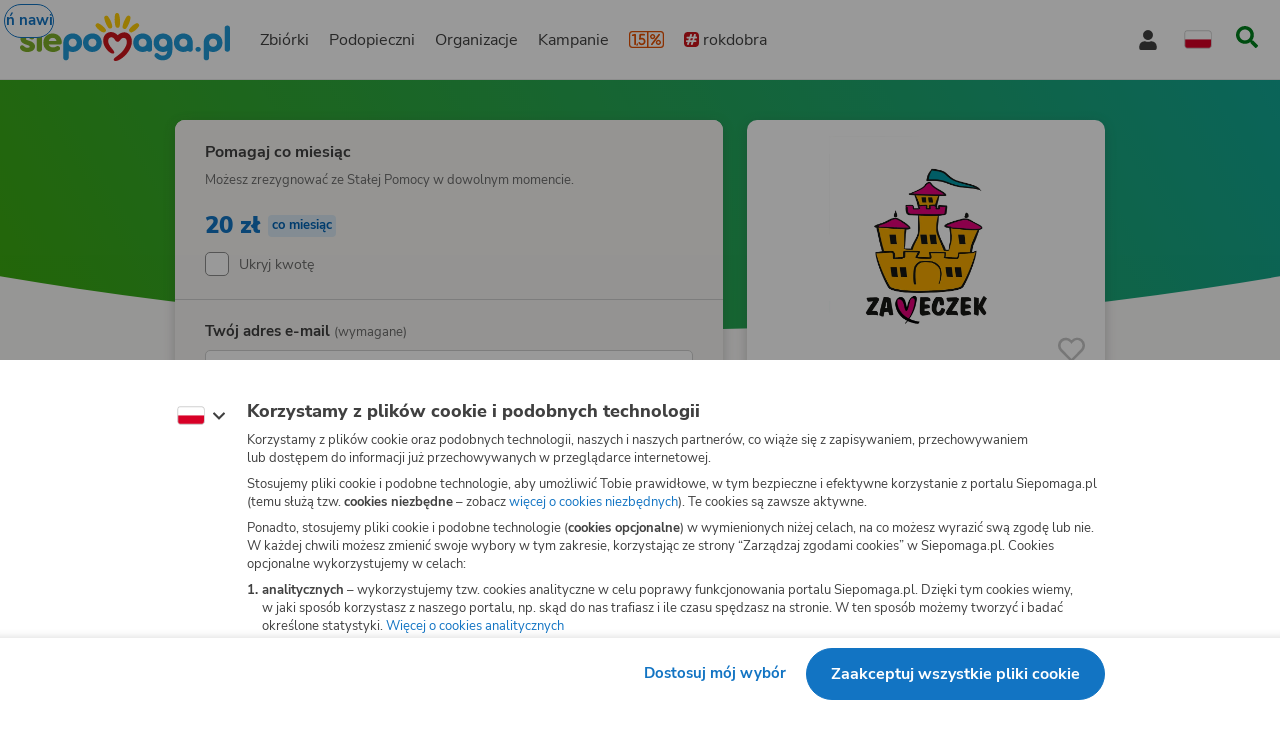

--- FILE ---
content_type: text/html
request_url: https://www.siepomaga.pl/organizacje/zameczekdladzieci/stala-pomoc/dodaj?amount=20
body_size: 12471
content:
<!DOCTYPE html><html lang="pl"><head>
    <!-- 20260121091032 -->
    <meta charset="utf-8">

    <link rel="preload" fetchpriority="low" href="/packs/static/assets/fonts/nunito-sans/nunito-sans-400-normal-a163e0c0c1d8dbfa0da84.woff2" as="font" type="font/woff2" crossorigin="">
    <link rel="preload" fetchpriority="low" href="/packs/static/assets/images/siepomagaLogo-8d1e161196756dc1853a0.svg" as="image">

    <meta name="viewport" content="initial-scale=1, width=device-width">
    <meta name="format-detection" content="telephone=no">
    <meta name="csp-nonce" content="HeOwjRTlKL/JW4kEhkDrUe8L8fnUuNgCJxxMKKCNOuk=">
    <meta name="growthbook:id" content="f0ecdf0af3728d09ded7582beb375e40">

    <link rel="apple-touch-icon" href="/apple-touch-icon.png">
    <link rel="icon" type="image/png" href="/favicon.png">
    <link rel="manifest" href="/site.webmanifest">

    <meta name="theme-color" content="#ffffff">
    <meta name="traffic-source" content="direct">

    <meta property="fb:app_id" content="89946321660">

    <script nonce="">
      window.sendErrorToSentryWithoutSdk = function(error, options) {
        const errorObject = error instanceof Error
          ? error
          : new Error(JSON.stringify(error));

        const extra = options.extra ? options.extra : {};

        const xhr = new XMLHttpRequest();
        xhr.open('POST', 'https://sentry.siepomaga.pl/tunnel');
        xhr.setRequestHeader('Content-Type', 'text/plain;charset=UTF-8');
        xhr.send(
          [
            JSON.stringify({ dsn: "https://5ff966d78089e2f12b8e6374b8c3cbed@sentry.siepomaga.pl/8" }),
            JSON.stringify({ type: 'event' }),
            JSON.stringify({
              type: errorObject.name,
              message: errorObject.message,
              level: 'error',
              extra: { stack: errorObject.stack, context: extra.context, filename: extra.filename, message: extra.message },
              request: {
                url: location.href,
                headers: { 'User-Agent': navigator.userAgent },
              },
              user: { ip_address: '{{auto}}' },
              environment: 'production',
            }),
          ].join('\n')
        );
      };

      window.showAppCrashPage = function() {
        if (document.getElementById('app-crash-page')) {
          return;
        }

        document.getElementById('root').insertAdjacentHTML('afterend', '<div id="app-crash-page" style="background: #FBFAF9; position: absolute; top: 0; left: 0; right: 0; bottom: 0; padding-left: 20px; font-family: \'Nunito Sans\', sans-serif;"><h1>Wykryliśmy problem z Twoją przeglądarką</h1><p>Rekomendujemy aktualizację przeglądarki do najnowszej wersji.</p><p>Jeśli masz najnowszą wersję przeglądarki i&nbsp;po odświeżeniu strony dalej widzisz ten komunikat, napisz do nas na <a href="mailto:pomoc@siepomaga.pl">pomoc@siepomaga.pl</a></p></div>');

        const xhr = new XMLHttpRequest();
        xhr.open('POST', 'https://pb.siepomaga.pl/api/event');
        xhr.setRequestHeader('Content-Type', 'application/json');
        xhr.send('{"name":"pageview","url":"' + window.location.href + '","domain":"' + window.location.hostname.replace(/^(www.)?/, '') + '","props":{"pageType":"appCrashPage"}}');
      };

      window.addEventListener('error', function(event) {
        const isJsPackSource = event.filename.match(/packs\/js/);
        const isSyntaxError = event.message.match(/SyntaxError/);
        const isReactInitialized = document.querySelector('#root').hasChildNodes();

        if (isJsPackSource && !isReactInitialized && !window.__SENTRY__) {
          window.showAppCrashPage();
          window.sendErrorToSentryWithoutSdk(event.error, { extra: { context: 'appCrashPage', filename: event.filename, message: event.message }});
        } else if (isSyntaxError) {
          window.sendErrorToSentryWithoutSdk(event.error, { extra: { context: 'syntaxErrorThirdParty', filename: event.filename, message: event.message }});
        }
      });

      if ('serviceWorker' in window.navigator) {
        window.navigator.serviceWorker.getRegistrations().then(function(registrations) {
          for (let i = 0; i < registrations.length; i++) {
            const registration = registrations[i];
            const worker = registration.active || registration.waiting || registration.installing;
            const scriptURL = worker && worker.scriptURL;
            if (scriptURL && scriptURL.indexOf('OneSignal') !== -1) {
              registration.unregister();
            }
          }
        }).catch(function() {});
      }
</script>
    <style>
      @font-face {
        font-family: 'Nunito Sans';
        font-style: normal;
        font-weight: 400;
        src: url(/packs/static/assets/fonts/nunito-sans/nunito-sans-400-normal-a163e0c0c1d8dbfa0da84.woff2) format('woff2');
        font-display: swap;
      }

      @font-face {
        font-family: 'Nunito Sans';
        font-style: italic;
        font-weight: 400;
        src: url(/packs/static/assets/fonts/nunito-sans/nunito-sans-400-italic-5e8411ca9f79722b0a0c7.woff2) format('woff2');
        font-display: swap;
      }

      @font-face {
        font-family: 'Nunito Sans';
        font-style: normal;
        font-weight: 700;
        src: url(/packs/static/assets/fonts/nunito-sans/nunito-sans-700-normal-38a743f932d8ef966cdf0.woff2) format('woff2');
        font-display: swap;
      }

      @font-face {
        font-family: 'Nunito Sans';
        font-style: italic;
        font-weight: 700;
        src: url(/packs/static/assets/fonts/nunito-sans/nunito-sans-700-italic-c4c49871505cb517da1b1.woff2) format('woff2');
        font-display: swap;
      }

      @font-face {
        font-family: 'Nunito Sans';
        font-style: normal;
        font-weight: 800;
        src: url(/packs/static/assets/fonts/nunito-sans/nunito-sans-800-normal-37a3e679a4b656e58ef8d.woff2) format('woff2');
        font-display: swap;
      }

      @font-face {
        font-family: 'Nunito Sans';
        font-style: normal;
        font-weight: 900;
        src: url(/packs/static/assets/fonts/nunito-sans/nunito-sans-900-normal-e0e2ffab9b15b61ba60bb.woff2) format('woff2');
        font-display: swap;
      }

      @font-face {
        font-family: 'Caveat';
        font-style: bold;
        font-weight: 700;
        src: url(/packs/static/assets/fonts/caveat/caveat-700-normal-02aa0ec49bd4497c651f7.woff2) format('woff2');
        font-display: swap;
      }

      @keyframes loader-blinking-ray {
        0%, 60%, 100% {
          opacity: 0;
        }
        10%, 50% {
          opacity: 1;
        }
      }

      .loader {
        position: absolute;
        top: 0;
        left: 0;
        right: 0;
        bottom: 0;
        display: flex;
        justify-content: center;
        align-items: center;
      }

      .loader svg {
        width: 112px;
      }

      .svg-path-2,
      .svg-path-3,
      .svg-path-4,
      .svg-path-5,
      .svg-path-6 {
        animation: loader-blinking-ray 2s linear infinite;
      }

      .svg-path-3 {
        animation-delay: 0.2s;
      }

      .svg-path-4 {
        animation-delay: 0.4s;
      }

      .svg-path-5 {
        animation-delay: 0.6s;
      }

      .svg-path-6 {
        animation-delay: 0.8s;
      }
    </style>

    <script nonce="">
      window.flashMessages = [];
</script>
    <script src="https://cdnjs.cloudflare.com/polyfill/v3/polyfill.min.js?version=4.8.0&amp;features=es2018,es2019,es2020,es2021,es2022,es2023,queueMicrotask,smoothscroll,MediaQueryList.prototype.addEventListener,Array.prototype.sort,globalThis&amp;excludes=Error.cause,Symbol.asyncIterator,Symbol.matchAll&amp;ua=Siepomaga-Prerender" defer="defer" fetchpriority="high" nonce=""></script>
    <script src="/packs/js/runtime-b1ee39a146dc7c719449b.js" fetchpriority="high" nonce="" defer="defer"></script>
<script src="/packs/js/5519-1ecd7b02669c0e3730724.js" fetchpriority="high" nonce="" defer="defer"></script>
<script src="/packs/js/5624-ef64b4db33ff2e76dc97b.js" fetchpriority="high" nonce="" defer="defer"></script>
<script src="/packs/js/6334-9ccda6b54f608ff1ecbaa.js" fetchpriority="high" nonce="" defer="defer"></script>
<script src="/packs/js/7715-ce1a0c16f7a8f212d287c.js" fetchpriority="high" nonce="" defer="defer"></script>
<script src="/packs/js/8781-d291afc02fcd5cb9d92e0.js" fetchpriority="high" nonce="" defer="defer"></script>
<script src="/packs/js/frontend-5cc6324f7ddf403ccc3c7.js" fetchpriority="high" nonce="" defer="defer"></script>
  <style data-styled="active" data-styled-version="6.1.19"></style><meta http-equiv="origin-trial" id="origin-trial" content="[base64]"><title>Twoja cykliczna darowizna – PZN Centrum Edukacyjno-Leczniczo-Rehabilitacyjne dla&nbsp;Dzieci i&nbsp;Młodzieży | Siepomaga.pl</title><meta name="description" content="Siepomaga.pl – Razem wielką mamy moc! Największy portal zbiórek charytatywnych"><link rel="canonical" href="https://www.siepomaga.pl/zameczekdladzieci/wspieraj-co-miesiac"><link rel="alternate" hreflang="en" href="https://www.siepomaga.pl/en/zameczekdladzieci/wspieraj-co-miesiac?prerender=1"><meta property="og:title" content="Twoja cykliczna darowizna – PZN Centrum Edukacyjno-Leczniczo-Rehabilitacyjne dla&nbsp;Dzieci i&nbsp;Młodzieży"><meta property="og:url" content="https://www.siepomaga.pl/zameczekdladzieci/wspieraj-co-miesiac"><meta property="og:image:url" content="https://www.siepomaga.pl/packs/static/assets/head/defaultShare-aeec1837b328fdf8070a5.jpg"><meta property="og:image:width" content="1200"><meta property="og:image:height" content="630"><meta property="og:description" content="Siepomaga.pl – Razem wielką mamy moc! Największy portal zbiórek charytatywnych"><meta property="og:type" content="website"><meta property="og:site_name" content="Siepomaga.pl"><meta name="twitter:title" content="Twoja cykliczna darowizna – PZN Centrum Edukacyjno-Leczniczo-Rehabilitacyjne dla&nbsp;Dzieci i&nbsp;Młodzieży"><meta name="twitter:image" content="https://www.siepomaga.pl/packs/static/assets/head/defaultShare-aeec1837b328fdf8070a5.jpg"><meta name="twitter:description" content="Siepomaga.pl – Razem wielką mamy moc! Największy portal zbiórek charytatywnych"><meta name="twitter:card" content="summary_large_image"><meta name="twitter:site" content="@siepomaga"><meta name="robots" content="noindex"></head>
  <body>

    

    <div class="loader">
      <svg xmlns="http://www.w3.org/2000/svg" fill="none" viewBox="0 0 230 247"><path fill="#CD141A" d="M190.5 134.9c-7.5-38.4-46.4-46.4-73.9-20.6-25.8-28.5-70.4-18.7-76 20.5-3 20.5 6.9 40.9 21 56 7.3 7.3 19.8 19.3 31.3 18 13-3.4 2.1-15.6-7-26.5-17.2-20.3-18.4-30.2-19-36.1-1.2-9.1 3.2-17.7 10.3-20.2 9.7-3.9 19.1 2.2 24.5 11.7 3 4.6 5.7 8.9 13.3 10 7.5 1 11.6-4 16.3-10 4.5-5.6 12.3-13.2 24.1-8.2 10.8 4.9 11.7 23.7 5.7 37.5-13.8 29.5-28.6 40.7-53.2 58.5-9.3 6.3-17.5 15-9.2 20 9.5 3.1 19.2-.3 31.6-7.1 33.3-19.8 67.6-62.3 60.2-103.5Z" class="svg-path-1"></path><path fill="#FFCC07" d="M15.2 53.4a87.5 87.5 0 0 1 36.6 28.4 11.2 11.2 0 0 1-3.9 17C35.4 105.6 8.2 80 1.9 70c-6.1-8.7 3.3-20.3 13.3-16.6Z" class="svg-path-2"></path><path fill="#FFCC07" d="M65.4 17.3c8 9.6 14.2 22 18.5 33.8a76 76 0 0 1 4.3 17.5c.3 6-4.5 11.3-10.7 11.6C70 80.4 67 75.3 63 69.6a119.1 119.1 0 0 1-17-43.4C44 15.4 58.2 9 65.4 17.3Z" class="svg-path-3"></path><path fill="#FFCC07" d="M124 7.3c4 12.9 5.3 28 5.2 41.6a89 89 0 0 1-2.3 19.4c-1.7 5.9-8 9.2-14 7.5-7.5-2.3-8.2-8.7-9.9-16a140.5 140.5 0 0 1-.4-50.8c1.8-11.1 18-12.2 21.4-1.7Z" class="svg-path-4"></path><path fill="#FFCC07" d="M184.6 25.2a122.2 122.2 0 0 1-21 51.6c-7.3 11.2-24 4.3-21-8.5a121.8 121.8 0 0 1 22.3-51c6.9-8.4 21-2.6 19.7 8Z" class="svg-path-5"></path><path fill="#FFCC07" d="M228.4 68.6a83.3 83.3 0 0 1-37 31c-9.3 3.2-18.4-7.3-13.8-15.7a83.2 83.2 0 0 1 37-31c9.7-4 19.2 7 13.8 15.7Z" class="svg-path-6"></path></svg>
    </div>

    <div id="root" data-statuscode="200"><div class="sc-ldQIZo jKcsGx"><button data-testid="skip-navigation-button" type="button" class="sc-VLMBG fBkfaY sc-bJFmQb hJFkoe"><span class="sc-gXbNzB hGhQZQ"><span class="sc-eQaGpr heAzkp">Pomiń nawigację</span></span></button><header data-testid="header" class="sc-HABRJ hjnTal"><div class="sc-fRfEKy kufBrJ"><div class="sc-cWWfbf iSttCZ"><a data-testid="logo-link-header" title="Siepomaga.pl" aria-label="Siepomaga.pl" class="sc-ggWZvA htwhXR sc-eaGtAs khOfrU" href="/" data-discover="true"><span class="sc-jwTyAe"><img data-testid="logo-header" alt="Logo Siepomaga.pl" class="sc-kCuUfV cypaZc sc-bgwTQZ iCEvhj" src="/packs/static/assets/images/siepomagaLogo-8d1e161196756dc1853a0.svg"></span></a><nav aria-label="Menu główne" class="sc-bruwDQ bzhVhJ"><div class="sc-fNmvep esDaBb"><a data-testid="causes-link-header" class="sc-ggWZvA htwhXR sc-dua-dxq edmCrg" href="/zbiorki" data-discover="true"><span class="sc-jwTyAe">Zbiórki</span></a><a data-testid="needies-link-header" class="sc-ggWZvA htwhXR sc-dua-dxq edmCrg" href="/podopieczni" data-discover="true"><span class="sc-jwTyAe">Podopieczni</span></a><a data-testid="organizations-link-header" class="sc-ggWZvA htwhXR sc-dua-dxq edmCrg" href="/organizacje" data-discover="true"><span class="sc-jwTyAe">Organizacje</span></a><a data-testid="campaigns-link-header" class="sc-ggWZvA htwhXR sc-dua-dxq edmCrg" href="/kampanie" data-discover="true"><span class="sc-jwTyAe">Kampanie</span></a><a data-testid="desktop-one-percent-link-header" title="1,5%" class="sc-ggWZvA gcCOHV sc-dua-dxq sc-bQqODg edmCrg GorAy" href="/przekaz-procent-podatku" data-discover="true"><span class="sc-jwTyAe"><span data-testid="one-percent-icon-header" class="sc-hvigdm fxJAYK sc-gmiNdF gmGswf"><svg data-icon-name="one-percent-thick" aria-hidden="true"><use href="/packs/static/assets/icons/onePercentThick-06b39c04af55f17b77969.svg#icon"></use></svg></span></span></a><a data-testid="hashtag-listing-link-header" class="sc-ggWZvA htwhXR sc-dua-dxq edmCrg" href="/rok-dobra" data-discover="true"><span class="sc-jwTyAe"><div class="sc-dSWvwG hZNsfT"><span class="sc-hvigdm fHLxuS sc-ioOtXf goyRDM"><svg data-icon-name="hashtag-color" aria-hidden="true"><use href="/packs/static/assets/icons/hashtagColor-66d2988bca757ef97d655.svg#icon"></use></svg></span>rokdobra</div></span></a></div><div class="sc-kcoZcm digMXc"><div data-testid="account-button-header" class="sc-jXlzyD MUJps sc-flkahu gTWNcR"><button data-testid="dropdown-account-button-header" type="button" aria-expanded="false" aria-haspopup="true" aria-label="Otwórz menu mojego konta" class="sc-fbUgXY ejteuZ sc-BUcBW exSpto"><span data-testid="user-icon-account-button-header" class="sc-hvigdm gBpnqC sc-gjFrmd eKybni"><svg data-icon-name="user" aria-hidden="true"><use href="/packs/static/assets/icons/user-fa79251134faaa440efa6.svg#icon"></use></svg></span><span class="sc-idJDOs jxgaM">Moje konto</span></button></div><div data-testid="language-switcher-header" class="sc-OkURm fGYHrp sc-bNShyZ bToSTM"><button data-testid="language-dropdown-language-switcher-header" type="button" aria-expanded="false" aria-haspopup="true" aria-label="Zmień język" class="sc-fbUgXY ejteuZ"><div class="sc-cxZNbP DOuZo"><span data-testid="dropdown-language-icon-language-switcher-header" class="sc-hvigdm lfwSYe sc-hsRmLE jLnpVm"><svg data-icon-name="flag-language-pl-color" aria-hidden="true"><use href="/packs/static/assets/icons/flagLanguagePlColor-4dae02c8ecd4b4f0d60d4.svg#icon"></use></svg></span></div></button></div><a data-testid="mobile-one-percent-link-header" title="1,5%" class="sc-ggWZvA gcCOHV sc-hPSbXP hsTUMx" href="/przekaz-procent-podatku" data-discover="true"><span class="sc-jwTyAe"><span data-testid="one-percent-icon-header" class="sc-hvigdm fxJAYK sc-gmiNdF gmGswf"><svg data-icon-name="one-percent-thick" aria-hidden="true"><use href="/packs/static/assets/icons/onePercentThick-06b39c04af55f17b77969.svg#icon"></use></svg></span></span></a><a data-testid="search-link-header" title="Szukaj" class="sc-ggWZvA htwhXR sc-efUxvT cJYrnX" href="/szukaj" data-turbolinks="false"><span class="sc-jwTyAe"><span data-testid="search-icon-header" class="sc-hvigdm gisIK sc-gnVZno kMtjPZ"><svg data-icon-name="search" aria-hidden="true"><use href="/packs/static/assets/icons/search-0b556f1df2e9574ff3490.svg#icon"></use></svg></span></span></a><div data-testid="mobile-menu-header" class="sc-dhTHNW cHhrvQ sc-kJNXNN fIcmrZ"><button aria-label="Otwórz menu" aria-expanded="false" aria-haspopup="true" class="sc-hDLGov xMfMB"><span data-testid="mobile-menu-icon-mobile-menu-header" class="sc-hvigdm emjvoe sc-cpqxys ijWZCJ"><svg data-icon-name="hamburger" aria-hidden="true"><use href="/packs/static/assets/icons/hamburger-429f3ec9e72aa669d5e2b.svg#icon"></use></svg></span></button></div></div></nav></div></div></header><svg aria-hidden="true" xmlns="http://www.w3.org/2000/svg" style="position: absolute; width: 0px; height: 0px;"><filter id="fundraise-progress-bar-filter"><feGaussianBlur stdDeviation="1" in="SourceGraphic" result="blur"></feGaussianBlur><feColorMatrix in="blur" values="1 0 0 0 0  0 1 0 0 0  0 0 1 0 0  0 0 0 100 -1"></feColorMatrix></filter></svg><svg aria-hidden="true" xmlns="http://www.w3.org/2000/svg" style="position: absolute; width: 0px; height: 0px;"><clipPath id="fundraise-progress-bar-clip-path" clipPathUnits="objectBoundingBox"><path d="M0.5,0.062 C0.5,0.062,0.218,0.064,0,0 V0.907 C0,0.907,0.149,0.998,0.5,1 C0.851,0.998,1,0.907,1,0.907 V0 C0.782,0.064,0.5,0.062,0.5,0.062"></path></clipPath></svg><svg aria-hidden="true" xmlns="http://www.w3.org/2000/svg" style="position: absolute; width: 0px; height: 0px;"><linearGradient id="icon-gradient" gradientUnits="objectBoundingBox" x1="-10.29%" y1="22.85%" x2="110.29%" y2="77.15%"><stop offset=".341" stop-color="#2D93B3"></stop><stop offset=".955" stop-color="#5FAD27"></stop></linearGradient></svg><svg aria-hidden="true" xmlns="http://www.w3.org/2000/svg" style="position: absolute; width: 0px; height: 0px;"><linearGradient id="icon-instagram-gradient" x1="3.93" x2="12.36" y1="1.5" y2="20" gradientUnits="userSpaceOnUse"><stop stop-color="#6C1DF4"></stop><stop offset=".24" stop-color="#E432CF"></stop><stop offset=".51" stop-color="#E83362"></stop><stop offset=".74" stop-color="#E9563F"></stop><stop offset="1" stop-color="#F7D347"></stop></linearGradient></svg><div id="mega-menu-inert-area" class="sc-eDOMzu Pqxqi"><main tabindex="-1" class="sc-ijHjpV dTHCIR"><div data-testid="constant-help-page" class="sc-cELoOU eyZnCO"><div data-testid="payment-grid-constant-help-page" class="sc-jHQIib ptcza"><div data-testid="curved-background-payment-grid-constant-help-page" class="sc-mzllu iDKRDp"></div><div class="sc-ouVgf btCuHT"><div class="sc-hbxBMb sc-jrNVuQ ka-dwNU dVVNSZ"><div data-testid="payment-target-card-constant-help-page" class="sc-klpEMk fFSAhx"><div data-testid="card-payment-target-card-constant-help-page" class="sc-bSoFTp uJnFf sc-Goufe cvbBQL"><div data-testid="organization-card-card-payment-target-card-constant-help-page" class="sc-lehtBJ bEjFvA sc-kXiizz ehfIyW"><div data-testid="header-wrapper-organization-card-card-payment-target-card-constant-help-page" class="sc-bUAJAs eoALnb"><div class="sc-nIccd gFWpVW"><button data-testid="follow-button-organization-card-card-payment-target-card-constant-help-page" type="button" aria-label="Obserwuj" aria-live="polite" class="sc-bVLIzv gWYCDZ"><span data-testid="text-follow-button-organization-card-card-payment-target-card-constant-help-page" class="sc-bIKYtt fYLXQz">Obserwuj</span><span data-testid="icon-follow-button-organization-card-card-payment-target-card-constant-help-page" class="sc-hvigdm kxXRRG sc-eCUycM hjsUbK"><svg data-icon-name="heart-outline" aria-hidden="true"><use href="/packs/static/assets/icons/heartOutline-fe642b99ad8db3e2b9801.svg#icon"></use></svg></span></button></div><div class="sc-fdbPbf fakXqK"><img data-testid="image-organization-card-card-payment-target-card-constant-help-page" alt="PZN Centrum Edukacyjno-Leczniczo-Rehabilitacyjne dla&nbsp;Dzieci i&nbsp;Młodzieży - logo organizacji" class="sc-kCuUfV cypaZc sc-kbeVdv eMOxMq" src="https://img.siepomaga.pl/cdn-cgi/image/format=auto,width=960/uploads/foundation/photo/2241/large_27d38188-6b9d-4a89-b098-e9093b42928b.jpg"></div></div><div id="_r_g_" data-testid="content-organization-card-card-payment-target-card-constant-help-page" class="sc-gkYeAe kgjOmk"><div data-testid="organization-details-organization-card-card-payment-target-card-constant-help-page" class="sc-bbbBoY ilMAGH"><div data-testid="label-organization-details-organization-card-card-payment-target-card-constant-help-page" class="sc-cOpnSz jAoIYK"><span data-testid="grey-label-icon-label-organization-details-organization-card-card-payment-target-card-constant-help-page" class="sc-hvigdm fHLxuS sc-kjwdDK cSGTde"><svg data-icon-name="foundation" aria-hidden="true"><use href="/packs/static/assets/icons/foundation-6814ce393dc72610eb1fb.svg#icon"></use></svg></span><span data-testid="grey-label-text-label-organization-details-organization-card-card-payment-target-card-constant-help-page" class="sc-eVqvcJ cOYwON">Organizacja charytatywna</span></div></div><div class="sc-gJUwzu iIiugp"><h2 class="sc-bvErBc gkBNZj">PZN Centrum Edukacyjno-Leczniczo-Rehabilitacyjne dla Dzieci i Młodzieży</h2></div></div></div></div><div data-testid="simple-card-payment-target-card-constant-help-page" class="sc-pYNGo exuRLK sc-iOoYQH hDHDXu"><div class="sc-cCVJLD duhDio"><img data-testid="target-image-organization-simple-card-payment-target-card-constant-help-page" alt="" class="sc-kCuUfV cypaZc sc-dNFkOE ebzvcb" src="https://img.siepomaga.pl/cdn-cgi/image/format=auto,width=150/uploads/foundation/photo/2241/large_27d38188-6b9d-4a89-b098-e9093b42928b.jpg"><div class="sc-fszimp fSgTeO"><h2 class="sc-cdmAjP bcoHLb">PZN Centrum Edukacyjno-Leczniczo-Rehabilitacyjne dla Dzieci i Młodzieży</h2><div data-testid="organization-details-organization-simple-card-payment-target-card-constant-help-page" class="sc-bbbBoY ilMAGH sc-jytpVa DxYbd"><div data-testid="label-organization-details-organization-simple-card-payment-target-card-constant-help-page" class="sc-cOpnSz jAoIYK"><span data-testid="grey-label-icon-label-organization-details-organization-simple-card-payment-target-card-constant-help-page" class="sc-hvigdm fHLxuS sc-kjwdDK cSGTde"><svg data-icon-name="foundation" aria-hidden="true"><use href="/packs/static/assets/icons/foundation-6814ce393dc72610eb1fb.svg#icon"></use></svg></span><span data-testid="grey-label-text-label-organization-details-organization-simple-card-payment-target-card-constant-help-page" class="sc-eVqvcJ cOYwON">Organizacja charytatywna</span></div></div></div></div></div></div><a data-testid="back-link-payment-grid-constant-help-page" class="sc-ggWZvA kVRhEa sc-hhYGeC ccggAJ" href="/zameczekdladzieci" data-discover="true"><span data-testid="link-icon-back-link-payment-grid-constant-help-page" class="sc-hvigdm bhECPy sc-dTvVRJ jjwgYK"><svg data-icon-name="arrow-left" aria-hidden="true"><use href="/packs/static/assets/icons/arrowLeft-fd38eddc6c2d745dc3afd.svg#icon"></use></svg></span><span class="sc-jwTyAe ggkpBH">Wróć do&nbsp;organizacji</span></a></div><div class="sc-cFFDlC kyXfpA"><div class="sc-ha-Dnpt knbbYX"><section data-testid="constant-help-form-constant-help-page" aria-labelledby="_r_j_" class="sc-jiQZmP kmXUjw"><form action="" novalidate="" id="form-constant-help-form-constant-help-page"><div class="sc-hmJIYN ihMtjL"><h1 id="_r_j_" class="sc-bKAKal dMYANa">Pomagaj co&nbsp;miesiąc</h1><p class="sc-dEEWCA hFMqxg">Możesz zrezygnować ze&nbsp;Stałej Pomocy w&nbsp;dowolnym momencie.</p><div data-testid="choose-amount-constant-help-form-constant-help-page" class="sc-iXMkFG jBgYLE sc-lcVlPe dUdGZF"><fieldset class="sc-iQpFvx kJZqR"><input id="payment-amount-input-choose-amount-constant-help-form-constant-help-page" readonly="" class="sc-hbDHWE lcpUtQ" name="amount" inert=""><legend class="sc-kximTM iizvju">Wybierz kwotę wsparcia.</legend><div class="sc-cqnIVD dlVMvu"><div data-testid="chip-500-choose-amount-constant-help-form-constant-help-page" class="sc-cBzQip hAzCYg sc-dXgqtS kEvrKB"><label data-testid="radio-chip-500-choose-amount-constant-help-form-constant-help-page" class="sc-extOrw gvIjKy"><input class="sc-bpYJEd eIPxD" type="radio" value="500" name="amountChip"><div class="sc-eisxGE gEncAb">500&nbsp;zł</div></label></div><div data-testid="chip-200-choose-amount-constant-help-form-constant-help-page" class="sc-cBzQip hAzCYg sc-dXgqtS kEvrKB"><label data-testid="radio-chip-200-choose-amount-constant-help-form-constant-help-page" class="sc-extOrw gvIjKy"><input class="sc-bpYJEd eIPxD" type="radio" value="200" name="amountChip"><div class="sc-eisxGE gEncAb">200&nbsp;zł</div></label></div><div data-testid="chip-100-choose-amount-constant-help-form-constant-help-page" class="sc-cBzQip hAzCYg sc-dXgqtS kEvrKB"><label data-testid="radio-chip-100-choose-amount-constant-help-form-constant-help-page" class="sc-extOrw gvIjKy"><input class="sc-bpYJEd eIPxD" type="radio" value="100" name="amountChip"><div class="sc-eisxGE gEncAb">100&nbsp;zł</div></label></div><div data-testid="chip-50-choose-amount-constant-help-form-constant-help-page" class="sc-cBzQip hAzCYg sc-dXgqtS kEvrKB"><label data-testid="radio-chip-50-choose-amount-constant-help-form-constant-help-page" class="sc-extOrw gvIjKy"><input class="sc-bpYJEd eIPxD" type="radio" value="50" name="amountChip"><div class="sc-eisxGE gEncAb">50&nbsp;zł</div></label></div><div data-testid="chip-20-choose-amount-constant-help-form-constant-help-page" class="sc-cBzQip hAzCYg sc-dXgqtS kEvrKB"><label data-testid="radio-chip-20-choose-amount-constant-help-form-constant-help-page" class="sc-extOrw gvIjKy"><input class="sc-bpYJEd eIPxD" type="radio" value="20" name="amountChip"><div class="sc-eisxGE gEncAb">20&nbsp;zł</div></label></div><div data-testid="chip-custom-choose-amount-constant-help-form-constant-help-page" class="sc-cBzQip hAzCYg sc-dXgqtS sc-cOtduh kEvrKB kzSxaK"><label data-testid="radio-chip-custom-choose-amount-constant-help-form-constant-help-page" class="sc-extOrw gvIjKy"><input class="sc-bpYJEd eIPxD" type="radio" value="" name="amountChip"><div class="sc-eisxGE gEncAb">Inna kwota</div></label></div></div></fieldset></div><div data-testid="hidden-amount-checkbox-constant-help-form-constant-help-page" class="sc-dmgCwU hHRyzK"><div data-testid="checkbox-hidden-amount-checkbox-constant-help-form-constant-help-page" class="sc-bylIJf hVeHMH"><input id="checkbox-hidden-amount-checkbox-constant-help-form-constant-help-page" class="sc-fnnLeU gBUFOG" type="checkbox" name="isAmountHidden"><label for="checkbox-hidden-amount-checkbox-constant-help-form-constant-help-page" class="sc-ctelvB gOQunS">Ukryj kwotę</label></div></div></div><div class="sc-hmJIYN ihMtjL"><div data-testid="payment-email-input-constant-help-form-constant-help-page" class="sc-kXVabX bsNVsr"><div class="sc-fFAqYd bURZMY"><label for="_r_k_" data-testid="label-input-payment-email-input-constant-help-form-constant-help-page" class="sc-enBMOK cCRyHP"><span class="sc-ibApvW hYTeqL">Twój adres e-mail <span class="sc-bhVsRh eJlGeK">(wymagane)</span></span></label><div class="sc-cJfGsc cLEFmd"><input id="_r_k_" data-testid="input-payment-email-input-constant-help-form-constant-help-page" placeholder="Wpisz Twój e-mail" aria-describedby="error-_r_k_ info-_r_k_" aria-invalid="false" class="sc-buIUqS iilcWO" type="email" value="" name="email"></div></div><p class="sc-jAWrKc kRRDzH">Na&nbsp;ten adres będziemy wysyłać potwierdzenia Twoich darowizn.</p></div></div><div class="sc-hmJIYN ihMtjL"><div data-testid="signature-constant-help-form-constant-help-page" class="sc-gLgElZ iRrSWi sc-ABqPz bVVVKV"><div class="sc-fFAqYd bURZMY"><div class="sc-cJfGsc cLEFmd"><input id="_r_l_" data-testid="input-signature-constant-help-form-constant-help-page" placeholder="Twój podpis" aria-label="Twój podpis" aria-describedby="error-_r_l_ info-_r_l_" aria-invalid="false" class="sc-buIUqS iilcWO" value="" name="signature"></div></div><div data-testid="checkbox-signature-constant-help-form-constant-help-page" class="sc-bylIJf hVeHMH sc-iFkQOo bBrnrU"><input id="checkbox-signature-constant-help-form-constant-help-page" class="sc-fnnLeU gBUFOG" type="checkbox" name="isAnonymousDonation"><label for="checkbox-signature-constant-help-form-constant-help-page" class="sc-ctelvB gOQunS">Wpłata anonimowa</label></div></div></div><div class="sc-hmJIYN ihMtjL"><div data-testid="choose-constant-help-method-constant-help-form-constant-help-page" class="sc-jtbcEm bNqCZS"><div class="sc-gyRCUT hrAYcX"><h2 class="sc-kSxeSs hOBQRf">Wybierz metodę płatności</h2></div><div data-testid="blik-constant-help-method-choose-constant-help-method-constant-help-form-constant-help-page" class="sc-dRgJPO gArlQB"><div data-testid="payment-method-item-blik-constant-help-method-choose-constant-help-method-constant-help-form-constant-help-page" class="sc-fiHwYe jDXmCR"><label data-testid="radio-input-payment-method-item-blik-constant-help-method-choose-constant-help-method-constant-help-form-constant-help-page" class="sc-extOrw gvIjKy"><input class="sc-bpYJEd eIPxD" type="radio" value="payu_blik" name="method"><div class="sc-iZMRkw bpCgmR"><div class="sc-cbmskL eWWPtK"><img data-testid="logo-payment-method-item-blik-constant-help-method-choose-constant-help-method-constant-help-form-constant-help-page" alt="" class="sc-kCuUfV cypaZc sc-fSrMxd dvexhv" src="/packs/static/assets/paymentLogos/paymentMethodItem/blik-ee8005bb1e281bc97d445.svg"></div><div class="sc-jbimcz ghEYzg">Płatności powtarzalne BLIK</div></div></label></div><div data-testid="bank-list-info-blik-constant-help-method-choose-constant-help-method-constant-help-form-constant-help-page" aria-live="polite" class="sc-kEGOIh bvpLJu"><div class="sc-hImecg jzAnMk"><div class="sc-cybEOH btByiQ"><span class="sc-hvigdm fHLxuS"><svg data-icon-name="exclamation-circle-outline" aria-hidden="true"><use href="/packs/static/assets/icons/exclamationCircleOutline-ca1e8c21336741458ffa5.svg#icon"></use></svg></span>Płatności powtarzalne BLIK są dostępne w:</div><div data-testid="blik-constant-help-supporting-banks-blik-constant-help-method-choose-constant-help-method-constant-help-form-constant-help-page" class="sc-clirCP eoCdsy"><div class="sc-kEjqvK fmGPPY"><label data-testid="radio-pko-bp-blik-constant-help-supporting-banks-blik-constant-help-method-choose-constant-help-method-constant-help-form-constant-help-page" class="sc-extOrw gvIjKy"><input class="sc-bpYJEd eIPxD" type="radio" value="PKO BP" name="supportingBank"><div class="sc-gcnLPh gJDXWF"><img data-testid="logo-pko-bp-blik-constant-help-supporting-banks-blik-constant-help-method-choose-constant-help-method-constant-help-form-constant-help-page" alt="" class="sc-kCuUfV cypaZc sc-dfTbjg dJSRrV" src="/packs/static/assets/paymentLogos/ipko-b264ed39d4c7531d1ad00.png"><span class="sc-gNBuvP jACKwu">PKO BP</span></div></label><label data-testid="radio-millennium-blik-constant-help-supporting-banks-blik-constant-help-method-choose-constant-help-method-constant-help-form-constant-help-page" class="sc-extOrw gvIjKy"><input class="sc-bpYJEd eIPxD" type="radio" value="Millennium" name="supportingBank"><div class="sc-gcnLPh gJDXWF"><img data-testid="logo-millennium-blik-constant-help-supporting-banks-blik-constant-help-method-choose-constant-help-method-constant-help-form-constant-help-page" alt="" class="sc-kCuUfV cypaZc sc-dfTbjg dJSRrV" src="/packs/static/assets/paymentLogos/millennium-cc34cad109e885115544b.png"><span class="sc-gNBuvP jACKwu">Millennium</span></div></label><label data-testid="radio-ing-blik-constant-help-supporting-banks-blik-constant-help-method-choose-constant-help-method-constant-help-form-constant-help-page" class="sc-extOrw gvIjKy"><input class="sc-bpYJEd eIPxD" type="radio" value="ING" name="supportingBank"><div class="sc-gcnLPh gJDXWF"><img data-testid="logo-ing-blik-constant-help-supporting-banks-blik-constant-help-method-choose-constant-help-method-constant-help-form-constant-help-page" alt="" class="sc-kCuUfV cypaZc sc-dfTbjg dJSRrV" src="/packs/static/assets/paymentLogos/ing-59151edb40053178eedb4.png"><span class="sc-gNBuvP jACKwu">ING</span></div></label><label data-testid="radio-santander-blik-constant-help-supporting-banks-blik-constant-help-method-choose-constant-help-method-constant-help-form-constant-help-page" class="sc-extOrw gvIjKy"><input class="sc-bpYJEd eIPxD" type="radio" value="Santander" name="supportingBank"><div class="sc-gcnLPh gJDXWF"><img data-testid="logo-santander-blik-constant-help-supporting-banks-blik-constant-help-method-choose-constant-help-method-constant-help-form-constant-help-page" alt="" class="sc-kCuUfV cypaZc sc-dfTbjg dJSRrV" src="/packs/static/assets/paymentLogos/santander-86aa014fed93815fef713.png"><span class="sc-gNBuvP jACKwu">Santander</span></div></label><label data-testid="radio-sgb-blik-constant-help-supporting-banks-blik-constant-help-method-choose-constant-help-method-constant-help-form-constant-help-page" class="sc-extOrw gvIjKy"><input class="sc-bpYJEd eIPxD" type="radio" value="SGB" name="supportingBank"><div class="sc-gcnLPh gJDXWF"><img data-testid="logo-sgb-blik-constant-help-supporting-banks-blik-constant-help-method-choose-constant-help-method-constant-help-form-constant-help-page" alt="" class="sc-kCuUfV cypaZc sc-dfTbjg dJSRrV" src="/packs/static/assets/paymentLogos/sgb-838e3a02a5ba21d059b9d.png"><span class="sc-gNBuvP jACKwu">SGB</span></div></label><label data-testid="radio-nest-blik-constant-help-supporting-banks-blik-constant-help-method-choose-constant-help-method-constant-help-form-constant-help-page" class="sc-extOrw gvIjKy"><input class="sc-bpYJEd eIPxD" type="radio" value="Nest" name="supportingBank"><div class="sc-gcnLPh gJDXWF"><img data-testid="logo-nest-blik-constant-help-supporting-banks-blik-constant-help-method-choose-constant-help-method-constant-help-form-constant-help-page" alt="" class="sc-kCuUfV cypaZc sc-dfTbjg dJSRrV" src="/packs/static/assets/paymentLogos/nest-1334e765a26c92d9958c3.png"><span class="sc-gNBuvP jACKwu">Nest</span></div></label><label data-testid="radio-alior-blik-constant-help-supporting-banks-blik-constant-help-method-choose-constant-help-method-constant-help-form-constant-help-page" class="sc-extOrw gvIjKy"><input class="sc-bpYJEd eIPxD" type="radio" value="Alior" name="supportingBank"><div class="sc-gcnLPh gJDXWF"><img data-testid="logo-alior-blik-constant-help-supporting-banks-blik-constant-help-method-choose-constant-help-method-constant-help-form-constant-help-page" alt="" class="sc-kCuUfV cypaZc sc-dfTbjg dJSRrV" src="/packs/static/assets/paymentLogos/alior-5ead17fa2b3cbc24c9034.png"><span class="sc-gNBuvP jACKwu">Alior</span></div></label><label data-testid="radio-credit-agricole-blik-constant-help-supporting-banks-blik-constant-help-method-choose-constant-help-method-constant-help-form-constant-help-page" class="sc-extOrw gvIjKy"><input class="sc-bpYJEd eIPxD" type="radio" value="Credit Agricole" name="supportingBank"><div class="sc-gcnLPh gJDXWF"><img data-testid="logo-credit-agricole-blik-constant-help-supporting-banks-blik-constant-help-method-choose-constant-help-method-constant-help-form-constant-help-page" alt="" class="sc-kCuUfV cypaZc sc-dfTbjg dJSRrV" src="/packs/static/assets/paymentLogos/creditAgricole-027e1db55e9e6b4781da5.png"><span class="sc-gNBuvP jACKwu">Credit Agricole</span></div></label></div></div>Jeżeli Twojego banku nie ma powyżej, wybierz inną metodę płatności.</div></div></div><div data-testid="new-credit-card-method-choose-constant-help-method-constant-help-form-constant-help-page" class="sc-fiHwYe jDXmCR"><label data-testid="radio-input-new-credit-card-method-choose-constant-help-method-constant-help-form-constant-help-page" class="sc-extOrw gvIjKy"><input class="sc-bpYJEd eIPxD" type="radio" value="payu_c" name="method"><div class="sc-iZMRkw bpCgmR"><div class="sc-cbmskL eWWPtK"><img data-testid="logo-new-credit-card-method-choose-constant-help-method-constant-help-form-constant-help-page" alt="" class="sc-kCuUfV cypaZc sc-fSrMxd dvexhv" src="/packs/static/assets/paymentLogos/visaMastercard-1e3e608569365455b539e.svg"><span class="sc-ThHqW ilDgyF">Visa lub&nbsp;Mastercard</span></div><div class="sc-jbimcz ghEYzg"><span class="sc-kRcDHC hODnHE">Karta płatnicza</span></div></div></label></div></div></div><div class="sc-hmJIYN ihMtjL"><div data-testid="payment-terms-switch-constant-help-form-constant-help-page" class="sc-fXpfQj dGnysq"><div data-testid="terms-switch-payment-terms-switch-constant-help-form-constant-help-page" class="sc-fdOGDD dcjjAf"><div class="sc-gKHobS cKVtLE"><label for="input-terms-switch-payment-terms-switch-constant-help-form-constant-help-page" class="sc-YerKM lfNdjb"><p class="sc-gShICF jdZbiW">Akceptuję <a data-testid="terms-link-payment-terms-switch-constant-help-form-constant-help-page" target="_blank" class="sc-ggWZvA htwhXR sc-daUvki cHUEoU" href="/regulamin" data-turbolinks="false"><span class="sc-jwTyAe">Regulamin Siepomaga.pl</span><span class="sc-bRKDuR QzcLH"> (otwiera nową kartę)</span></a></p></label><input id="input-terms-switch-payment-terms-switch-constant-help-form-constant-help-page" role="switch" class="sc-kGHtLt eARozq" type="checkbox" name="isTermsAcceptanceChecked"></div></div><p class="sc-dVMXWE clAZFx">Przetwarzamy dane osobowe zgodnie z&nbsp;<a data-testid="link" target="_blank" class="sc-ggWZvA htwhXR sc-daUvki cHUEoU" href="/polityka-prywatnosci" data-turbolinks="false"><span class="sc-jwTyAe">polityką prywatności Siepomaga.pl</span><span class="sc-bRKDuR QzcLH"> (otwiera nową kartę)</span></a>. Przechodząc dalej, akceptujesz <a data-testid="provider-terms-link-payment-terms-switch-constant-help-form-constant-help-page" target="_blank" class="sc-ggWZvA htwhXR sc-daUvki cHUEoU" href="/payu-regulamin" data-turbolinks="false"><span class="sc-jwTyAe">regulamin operatora płatności</span><span class="sc-bRKDuR QzcLH"> (otwiera nową kartę)</span></a>.</p></div><button data-testid="submit-button-submit-button-constant-help-form-constant-help-page" type="submit" class="sc-VLMBG kqyHDL sc-cQRKyo hSUGLj"><span class="sc-gXbNzB hGhQZQ"><span class="sc-eQaGpr heAzkp">Przejdź do&nbsp;płatności</span><span data-testid="button-icon-submit-button-submit-button-constant-help-form-constant-help-page" class="sc-hvigdm iHGmqm sc-dcMTLQ hcqIOS"><svg data-icon-name="arrow-right" aria-hidden="true"><use href="/packs/static/assets/icons/arrowRight-4bf7ee8f228cc0aede7b9.svg#icon"></use></svg></span></span></button></div></form></section></div><a data-testid="back-link-payment-grid-constant-help-page" class="sc-ggWZvA kVRhEa sc-hhYGeC ccggAJ" href="/zameczekdladzieci" data-discover="true"><span data-testid="link-icon-back-link-payment-grid-constant-help-page" class="sc-hvigdm bhECPy sc-dTvVRJ jjwgYK"><svg data-icon-name="arrow-left" aria-hidden="true"><use href="/packs/static/assets/icons/arrowLeft-fd38eddc6c2d745dc3afd.svg#icon"></use></svg></span><span class="sc-jwTyAe ggkpBH">Wróć do&nbsp;organizacji</span></a></div><div class="sc-hbxBMb sc-cykkwt ka-dwNU dRdugw"><div data-testid="payment-target-card-constant-help-page" class="sc-klpEMk fFSAhx"><div data-testid="card-payment-target-card-constant-help-page" class="sc-bSoFTp uJnFf sc-Goufe cvbBQL"><div data-testid="organization-card-card-payment-target-card-constant-help-page" class="sc-lehtBJ bEjFvA sc-kXiizz ehfIyW"><div data-testid="header-wrapper-organization-card-card-payment-target-card-constant-help-page" class="sc-bUAJAs eoALnb"><div class="sc-nIccd gFWpVW"><button data-testid="follow-button-organization-card-card-payment-target-card-constant-help-page" type="button" aria-label="Obserwuj" aria-live="polite" class="sc-bVLIzv gWYCDZ"><span data-testid="text-follow-button-organization-card-card-payment-target-card-constant-help-page" class="sc-bIKYtt fYLXQz">Obserwuj</span><span data-testid="icon-follow-button-organization-card-card-payment-target-card-constant-help-page" class="sc-hvigdm kxXRRG sc-eCUycM hjsUbK"><svg data-icon-name="heart-outline" aria-hidden="true"><use href="/packs/static/assets/icons/heartOutline-fe642b99ad8db3e2b9801.svg#icon"></use></svg></span></button></div><div class="sc-fdbPbf fakXqK"><img data-testid="image-organization-card-card-payment-target-card-constant-help-page" alt="PZN Centrum Edukacyjno-Leczniczo-Rehabilitacyjne dla&nbsp;Dzieci i&nbsp;Młodzieży - logo organizacji" class="sc-kCuUfV cypaZc sc-kbeVdv eMOxMq" src="https://img.siepomaga.pl/cdn-cgi/image/format=auto,width=960/uploads/foundation/photo/2241/large_27d38188-6b9d-4a89-b098-e9093b42928b.jpg"></div></div><div id="_r_o_" data-testid="content-organization-card-card-payment-target-card-constant-help-page" class="sc-gkYeAe kgjOmk"><div data-testid="organization-details-organization-card-card-payment-target-card-constant-help-page" class="sc-bbbBoY ilMAGH"><div data-testid="label-organization-details-organization-card-card-payment-target-card-constant-help-page" class="sc-cOpnSz jAoIYK"><span data-testid="grey-label-icon-label-organization-details-organization-card-card-payment-target-card-constant-help-page" class="sc-hvigdm fHLxuS sc-kjwdDK cSGTde"><svg data-icon-name="foundation" aria-hidden="true"><use href="/packs/static/assets/icons/foundation-6814ce393dc72610eb1fb.svg#icon"></use></svg></span><span data-testid="grey-label-text-label-organization-details-organization-card-card-payment-target-card-constant-help-page" class="sc-eVqvcJ cOYwON">Organizacja charytatywna</span></div></div><div class="sc-gJUwzu iIiugp"><h2 class="sc-bvErBc gkBNZj">PZN Centrum Edukacyjno-Leczniczo-Rehabilitacyjne dla Dzieci i Młodzieży</h2></div></div></div></div><div data-testid="simple-card-payment-target-card-constant-help-page" class="sc-pYNGo exuRLK sc-iOoYQH hDHDXu"><div class="sc-cCVJLD duhDio"><img data-testid="target-image-organization-simple-card-payment-target-card-constant-help-page" alt="" class="sc-kCuUfV cypaZc sc-dNFkOE ebzvcb" src="https://img.siepomaga.pl/cdn-cgi/image/format=auto,width=150/uploads/foundation/photo/2241/large_27d38188-6b9d-4a89-b098-e9093b42928b.jpg"><div class="sc-fszimp fSgTeO"><h2 class="sc-cdmAjP bcoHLb">PZN Centrum Edukacyjno-Leczniczo-Rehabilitacyjne dla Dzieci i Młodzieży</h2><div data-testid="organization-details-organization-simple-card-payment-target-card-constant-help-page" class="sc-bbbBoY ilMAGH sc-jytpVa DxYbd"><div data-testid="label-organization-details-organization-simple-card-payment-target-card-constant-help-page" class="sc-cOpnSz jAoIYK"><span data-testid="grey-label-icon-label-organization-details-organization-simple-card-payment-target-card-constant-help-page" class="sc-hvigdm fHLxuS sc-kjwdDK cSGTde"><svg data-icon-name="foundation" aria-hidden="true"><use href="/packs/static/assets/icons/foundation-6814ce393dc72610eb1fb.svg#icon"></use></svg></span><span data-testid="grey-label-text-label-organization-details-organization-simple-card-payment-target-card-constant-help-page" class="sc-eVqvcJ cOYwON">Organizacja charytatywna</span></div></div></div></div></div></div><a data-testid="back-link-payment-grid-constant-help-page" class="sc-ggWZvA kVRhEa sc-hhYGeC ccggAJ" href="/zameczekdladzieci" data-discover="true"><span data-testid="link-icon-back-link-payment-grid-constant-help-page" class="sc-hvigdm bhECPy sc-dTvVRJ jjwgYK"><svg data-icon-name="arrow-left" aria-hidden="true"><use href="/packs/static/assets/icons/arrowLeft-fd38eddc6c2d745dc3afd.svg#icon"></use></svg></span><span class="sc-jwTyAe ggkpBH">Wróć do&nbsp;organizacji</span></a></div></div></div></div></main><footer data-testid="footer" id="footer-container" class="sc-dHpsdn cpKiXW"><div class="sc-hwMtKH iQStqt"><div class="sc-eArJeG dMRWZ"><div class="sc-fGniAB kcCmGF"><img data-testid="logo-white-footer" alt="Logo Fundacja Siepomaga" class="sc-kCuUfV cypaZc sc-gzDksD kTJCni" src="/packs/static/assets/images/foundationLogoWhite-fd9486727cf4e2cc449b2.svg"><div class="sc-dDizMC fZJUPK"><img data-testid="logo-colorful-footer" alt="Logo Fundacja Siepomaga" class="sc-kCuUfV cypaZc sc-cJSxUA flYdOU" src="/packs/static/assets/images/foundationLogoColorful-f7dd936784ed86ef8f6f3.svg"><a data-testid="donate-foundation-footer" class="sc-ggWZvA htwhXR sc-eJdZix dKKpll" href="/przekaz-procent-podatku" data-discover="true"><span class="sc-jwTyAe">Przekaż 1,5%&nbsp;podatku</span></a><div data-testid="krs-footer" class="sc-bMJoCw bXoSKu">KRS: <strong class="sc-igsPkr eVYQmu">0000396361</strong></div></div></div><nav class="sc-fjYeEq hSByYx"><div data-testid="navigation-accordion-footer" class="sc-Ybpel bJqJRP sc-bccCnR hLWxxM"><details class="sc-bjzMPS ermyIJ"><summary role="button" class="sc-cETWCA gVusHi"><div class="sc-cIVjMg gWxwhK">Fundacja Siepomaga<span data-testid="arrow-icon-footer" class="sc-hvigdm fHLxuS sc-fJwRAi hSNLau"><svg data-icon-name="chevron-down" aria-hidden="true"><use href="/packs/static/assets/icons/chevronDown-d6bfcd5082fdaa77ea8ee.svg#icon"></use></svg></span></div></summary></details><div class="sc-jkqJTp cmrdux"><div class="sc-eOyLsQ dellxJ"><div class="sc-ecEkbT jsVZuT"><ul class="sc-dGetek iFiOXG"><li class="sc-cSBNxX gYXwsj"><a data-testid="link-siepomaga-foundation-donate-one-percent-footer" class="sc-ggWZvA htwhXR sc-ezuuWm wJZuT" href="/przekaz-procent-podatku" data-discover="true"><span class="sc-jwTyAe">Przekaż 1,5%&nbsp;podatku</span></a></li><li class="sc-cSBNxX gYXwsj"><a data-testid="link-siepomaga-foundation-intellectual-property-terms-footer" class="sc-ggWZvA htwhXR sc-ezuuWm wJZuT" href="/regulamin-korzystania-z-wlasnosci-intelektualnej-fundacji-siepomaga" data-turbolinks="false"><span class="sc-jwTyAe">Regulamin własności intelektualnej</span></a></li><li class="sc-cSBNxX gYXwsj"><a data-testid="link-siepomaga-foundation-statute-footer" class="sc-ggWZvA htwhXR sc-ezuuWm wJZuT" href="/statut-fundacji-siepomaga" data-turbolinks="false"><span class="sc-jwTyAe">Statut Fundacji Siepomaga</span></a></li><li class="sc-cSBNxX gYXwsj"><a data-testid="link-siepomaga-foundation-fsp-footer" class="sc-ggWZvA htwhXR sc-ezuuWm wJZuT" href="/fundacja-siepomaga" data-discover="true"><span class="sc-jwTyAe">Profil Fundacji Siepomaga</span></a></li><li class="sc-cSBNxX gYXwsj"><a data-testid="link-siepomaga-foundation-iod-footer" class="sc-ggWZvA htwhXR sc-ezuuWm wJZuT" href="/iod" data-turbolinks="false"><span class="sc-jwTyAe">Inspektor ochrony danych</span></a></li><li class="sc-cSBNxX gYXwsj"><a data-testid="link-siepomaga-foundation-contact-footer" class="sc-ggWZvA htwhXR sc-ezuuWm wJZuT" href="/kontakt" data-turbolinks="false"><span class="sc-jwTyAe">Kontakt</span></a></li></ul></div></div></div><details open="" class="sc-bjzMPS ermyIJ"><summary role="button" class="sc-cETWCA gVusHi"><div class="sc-cIVjMg gWxwhK">Siepomaga.pl<span data-testid="arrow-icon-footer" class="sc-hvigdm fHLxuS sc-fJwRAi hSNLau"><svg data-icon-name="chevron-down" aria-hidden="true"><use href="/packs/static/assets/icons/chevronDown-d6bfcd5082fdaa77ea8ee.svg#icon"></use></svg></span></div></summary></details><div class="sc-jkqJTp cmrdux"><div class="sc-eOyLsQ dellxJ"><div class="sc-ecEkbT jsVZuT"><ul class="sc-dGetek iFiOXG"><li class="sc-cSBNxX gYXwsj"><a data-testid="link-siepomaga-pl-how-we-work-footer" class="sc-ggWZvA htwhXR sc-ezuuWm wJZuT" href="/jak-dzialamy" data-discover="true"><span class="sc-jwTyAe">Jak działa Siepomaga.pl?</span></a></li><li class="sc-cSBNxX gYXwsj"><a data-testid="link-siepomaga-pl-terms-footer" class="sc-ggWZvA htwhXR sc-ezuuWm wJZuT" href="/regulamin" data-turbolinks="false"><span class="sc-jwTyAe">Regulamin</span></a></li><li class="sc-cSBNxX gYXwsj"><a data-testid="link-siepomaga-pl-blog-footer" class="sc-ggWZvA htwhXR sc-ezuuWm wJZuT" href="/blog" data-turbolinks="false"><span class="sc-jwTyAe">Blog</span></a></li><li class="sc-cSBNxX gYXwsj"><a data-testid="link-siepomaga-pl-privacy-policy-footer" class="sc-ggWZvA htwhXR sc-ezuuWm wJZuT" href="/polityka-prywatnosci" data-turbolinks="false"><span class="sc-jwTyAe">Polityka prywatności</span></a></li><li class="sc-cSBNxX gYXwsj"><button data-testid="link-siepomaga-pl-cookie-settings-footer" type="button" class="sc-ggWZvA htwhXR sc-ezuuWm wJZuT"><span class="sc-jwTyAe">Zarządzaj zgodami cookies</span></button></li><li class="sc-cSBNxX gYXwsj"><a data-testid="link-siepomaga-pl-certificates-footer" class="sc-ggWZvA htwhXR sc-ezuuWm wJZuT" href="/potwierdzenie" data-discover="true"><span class="sc-jwTyAe">Potwierdzenie darowizn</span></a></li><li class="sc-cSBNxX gYXwsj"><a data-testid="link-siepomaga-pl-sms-footer" class="sc-ggWZvA htwhXR sc-ezuuWm wJZuT" href="/sms" data-turbolinks="false"><span class="sc-jwTyAe">Wspieraj przez SMS</span></a></li><li class="sc-cSBNxX gYXwsj"><a data-testid="link-siepomaga-pl-career-footer" class="sc-ggWZvA htwhXR sc-ezuuWm wJZuT" href="https://kariera.siepomaga.pl" data-turbolinks="false" rel="noreferrer"><span class="sc-jwTyAe">Kariera</span></a></li></ul></div></div></div><details class="sc-bjzMPS ermyIJ"><summary role="button" class="sc-cETWCA gVusHi"><div class="sc-cIVjMg gWxwhK">Wspieraj<span data-testid="arrow-icon-footer" class="sc-hvigdm fHLxuS sc-fJwRAi hSNLau"><svg data-icon-name="chevron-down" aria-hidden="true"><use href="/packs/static/assets/icons/chevronDown-d6bfcd5082fdaa77ea8ee.svg#icon"></use></svg></span></div></summary></details><div class="sc-jkqJTp cmrdux"><div class="sc-eOyLsQ dellxJ"><div class="sc-ecEkbT jsVZuT"><ul class="sc-dGetek iFiOXG"><li class="sc-cSBNxX gYXwsj"><a data-testid="link-support-donor-account-footer" class="sc-ggWZvA htwhXR sc-ezuuWm wJZuT" href="/konto-darczyncy?rt=%2Fzameczekdladzieci%2Fwspieraj-co-miesiac%3Fprerender%3D1" data-discover="true"><span class="sc-jwTyAe">Załóż konto Pomagacza</span></a></li><li class="sc-cSBNxX gYXwsj"><a data-testid="link-support-company-account-footer" class="sc-ggWZvA htwhXR sc-ezuuWm wJZuT" href="/firmy/nowa" data-turbolinks="false"><span class="sc-jwTyAe">Załóż konto firmowe</span></a></li><li class="sc-cSBNxX gYXwsj"><a data-testid="link-support-causes-footer" class="sc-ggWZvA htwhXR sc-ezuuWm wJZuT" href="/zbiorki" data-discover="true"><span class="sc-jwTyAe">Zbiórki</span></a></li><li class="sc-cSBNxX gYXwsj"><a data-testid="link-support-profiles-footer" class="sc-ggWZvA htwhXR sc-ezuuWm wJZuT" href="/podopieczni" data-discover="true"><span class="sc-jwTyAe">Podopieczni</span></a></li><li class="sc-cSBNxX gYXwsj"><a data-testid="link-support-organizations-footer" class="sc-ggWZvA htwhXR sc-ezuuWm wJZuT" href="/organizacje" data-discover="true"><span class="sc-jwTyAe">Organizacje</span></a></li><li class="sc-cSBNxX gYXwsj"><a data-testid="link-support-campaigns-footer" class="sc-ggWZvA htwhXR sc-ezuuWm wJZuT" href="/kampanie" data-discover="true"><span class="sc-jwTyAe">Kampanie</span></a></li><li class="sc-cSBNxX gYXwsj"><a data-testid="link-support-companies-footer" class="sc-ggWZvA htwhXR sc-ezuuWm wJZuT" href="https://firmy.siepomaga.pl" data-turbolinks="false" rel="noreferrer"><span class="sc-jwTyAe">Dla&nbsp;Firm</span></a></li><li class="sc-cSBNxX gYXwsj"><a data-testid="link-support-datkomat-footer" class="sc-ggWZvA htwhXR sc-ezuuWm wJZuT" href="https://datkomat.siepomaga.pl/" data-turbolinks="false" rel="noreferrer"><span class="sc-jwTyAe">Aplikacja Datkomat</span></a></li></ul></div></div></div><details class="sc-bjzMPS ermyIJ"><summary role="button" class="sc-cETWCA gVusHi"><div class="sc-cIVjMg gWxwhK">Zbieraj<span data-testid="arrow-icon-footer" class="sc-hvigdm fHLxuS sc-fJwRAi hSNLau"><svg data-icon-name="chevron-down" aria-hidden="true"><use href="/packs/static/assets/icons/chevronDown-d6bfcd5082fdaa77ea8ee.svg#icon"></use></svg></span></div></summary></details><div class="sc-jkqJTp cmrdux"><div class="sc-eOyLsQ dellxJ"><div class="sc-ecEkbT jsVZuT"><ul class="sc-dGetek iFiOXG"><li class="sc-cSBNxX gYXwsj"><a data-testid="link-raise-funds-create-cause-footer" class="sc-ggWZvA htwhXR sc-ezuuWm wJZuT" href="/moje-siepomaga/rejestracja?rt=https%253A%252F%252Fmoje.siepomaga.pl%252Fregistration%252Fperson-select%253Fproduct%253Dcause" data-discover="true"><span class="sc-jwTyAe">Załóż zbiórkę</span></a></li><li class="sc-cSBNxX gYXwsj"><a data-testid="link-raise-funds-create-profile-footer" class="sc-ggWZvA htwhXR sc-ezuuWm wJZuT" href="/moje-siepomaga/rejestracja?rt=https%253A%252F%252Fmoje.siepomaga.pl%252Fregistration%252Fperson-select%253Fproduct%253Dprofile" data-discover="true"><span class="sc-jwTyAe">Załóż subkonto</span></a></li><li class="sc-cSBNxX gYXwsj"><a data-testid="link-raise-funds-create-organization-footer" class="sc-ggWZvA htwhXR sc-ezuuWm wJZuT" href="/organizacje/nowa" data-turbolinks="false"><span class="sc-jwTyAe">Dodaj Organizację</span></a></li><li class="sc-cSBNxX gYXwsj"><a data-testid="link-raise-funds-collect-one-percent-footer" class="sc-ggWZvA htwhXR sc-ezuuWm wJZuT" href="/zbieraj-procent-podatku" data-discover="true"><span class="sc-jwTyAe">Zbieraj 1,5%&nbsp;podatku</span></a></li></ul></div></div></div></div></nav><nav class="sc-dPKWQb hYJiTn"><div data-testid="navigation-section-siepomaga-foundation-footer" class="sc-fwDEoq gMfYcR"><h2 class="sc-bZlLFV eNgOtR">Fundacja Siepomaga</h2><ul class="sc-dGetek iFiOXG"><li class="sc-cSBNxX gYXwsj"><a data-testid="link-siepomaga-foundation-donate-one-percent-footer" class="sc-ggWZvA htwhXR sc-ezuuWm wJZuT" href="/przekaz-procent-podatku" data-discover="true"><span class="sc-jwTyAe">Przekaż 1,5%&nbsp;podatku</span></a></li><li class="sc-cSBNxX gYXwsj"><a data-testid="link-siepomaga-foundation-intellectual-property-terms-footer" class="sc-ggWZvA htwhXR sc-ezuuWm wJZuT" href="/regulamin-korzystania-z-wlasnosci-intelektualnej-fundacji-siepomaga" data-turbolinks="false"><span class="sc-jwTyAe">Regulamin własności intelektualnej</span></a></li><li class="sc-cSBNxX gYXwsj"><a data-testid="link-siepomaga-foundation-statute-footer" class="sc-ggWZvA htwhXR sc-ezuuWm wJZuT" href="/statut-fundacji-siepomaga" data-turbolinks="false"><span class="sc-jwTyAe">Statut Fundacji Siepomaga</span></a></li><li class="sc-cSBNxX gYXwsj"><a data-testid="link-siepomaga-foundation-fsp-footer" class="sc-ggWZvA htwhXR sc-ezuuWm wJZuT" href="/fundacja-siepomaga" data-discover="true"><span class="sc-jwTyAe">Profil Fundacji Siepomaga</span></a></li><li class="sc-cSBNxX gYXwsj"><a data-testid="link-siepomaga-foundation-iod-footer" class="sc-ggWZvA htwhXR sc-ezuuWm wJZuT" href="/iod" data-turbolinks="false"><span class="sc-jwTyAe">Inspektor ochrony danych</span></a></li><li class="sc-cSBNxX gYXwsj"><a data-testid="link-siepomaga-foundation-contact-footer" class="sc-ggWZvA htwhXR sc-ezuuWm wJZuT" href="/kontakt" data-turbolinks="false"><span class="sc-jwTyAe">Kontakt</span></a></li></ul></div><div data-testid="navigation-section-siepomaga-pl-footer" class="sc-fwDEoq gMfYcR"><h2 class="sc-bZlLFV eNgOtR">Siepomaga.pl</h2><ul class="sc-dGetek iFiOXG"><li class="sc-cSBNxX gYXwsj"><a data-testid="link-siepomaga-pl-how-we-work-footer" class="sc-ggWZvA htwhXR sc-ezuuWm wJZuT" href="/jak-dzialamy" data-discover="true"><span class="sc-jwTyAe">Jak działa Siepomaga.pl?</span></a></li><li class="sc-cSBNxX gYXwsj"><a data-testid="link-siepomaga-pl-terms-footer" class="sc-ggWZvA htwhXR sc-ezuuWm wJZuT" href="/regulamin" data-turbolinks="false"><span class="sc-jwTyAe">Regulamin</span></a></li><li class="sc-cSBNxX gYXwsj"><a data-testid="link-siepomaga-pl-blog-footer" class="sc-ggWZvA htwhXR sc-ezuuWm wJZuT" href="/blog" data-turbolinks="false"><span class="sc-jwTyAe">Blog</span></a></li><li class="sc-cSBNxX gYXwsj"><a data-testid="link-siepomaga-pl-privacy-policy-footer" class="sc-ggWZvA htwhXR sc-ezuuWm wJZuT" href="/polityka-prywatnosci" data-turbolinks="false"><span class="sc-jwTyAe">Polityka prywatności</span></a></li><li class="sc-cSBNxX gYXwsj"><button data-testid="link-siepomaga-pl-cookie-settings-footer" type="button" class="sc-ggWZvA htwhXR sc-ezuuWm wJZuT"><span class="sc-jwTyAe">Zarządzaj zgodami cookies</span></button></li><li class="sc-cSBNxX gYXwsj"><a data-testid="link-siepomaga-pl-certificates-footer" class="sc-ggWZvA htwhXR sc-ezuuWm wJZuT" href="/potwierdzenie" data-discover="true"><span class="sc-jwTyAe">Potwierdzenie darowizn</span></a></li><li class="sc-cSBNxX gYXwsj"><a data-testid="link-siepomaga-pl-sms-footer" class="sc-ggWZvA htwhXR sc-ezuuWm wJZuT" href="/sms" data-turbolinks="false"><span class="sc-jwTyAe">Wspieraj przez SMS</span></a></li><li class="sc-cSBNxX gYXwsj"><a data-testid="link-siepomaga-pl-career-footer" class="sc-ggWZvA htwhXR sc-ezuuWm wJZuT" href="https://kariera.siepomaga.pl" data-turbolinks="false" rel="noreferrer"><span class="sc-jwTyAe">Kariera</span></a></li></ul></div><div data-testid="navigation-section-support-footer" class="sc-fwDEoq gMfYcR"><h2 class="sc-bZlLFV eNgOtR">Wspieraj</h2><ul class="sc-dGetek iFiOXG"><li class="sc-cSBNxX gYXwsj"><a data-testid="link-support-donor-account-footer" class="sc-ggWZvA htwhXR sc-ezuuWm wJZuT" href="/konto-darczyncy?rt=%2Fzameczekdladzieci%2Fwspieraj-co-miesiac%3Fprerender%3D1" data-discover="true"><span class="sc-jwTyAe">Załóż konto Pomagacza</span></a></li><li class="sc-cSBNxX gYXwsj"><a data-testid="link-support-company-account-footer" class="sc-ggWZvA htwhXR sc-ezuuWm wJZuT" href="/firmy/nowa" data-turbolinks="false"><span class="sc-jwTyAe">Załóż konto firmowe</span></a></li><li class="sc-cSBNxX gYXwsj"><a data-testid="link-support-causes-footer" class="sc-ggWZvA htwhXR sc-ezuuWm wJZuT" href="/zbiorki" data-discover="true"><span class="sc-jwTyAe">Zbiórki</span></a></li><li class="sc-cSBNxX gYXwsj"><a data-testid="link-support-profiles-footer" class="sc-ggWZvA htwhXR sc-ezuuWm wJZuT" href="/podopieczni" data-discover="true"><span class="sc-jwTyAe">Podopieczni</span></a></li><li class="sc-cSBNxX gYXwsj"><a data-testid="link-support-organizations-footer" class="sc-ggWZvA htwhXR sc-ezuuWm wJZuT" href="/organizacje" data-discover="true"><span class="sc-jwTyAe">Organizacje</span></a></li><li class="sc-cSBNxX gYXwsj"><a data-testid="link-support-campaigns-footer" class="sc-ggWZvA htwhXR sc-ezuuWm wJZuT" href="/kampanie" data-discover="true"><span class="sc-jwTyAe">Kampanie</span></a></li><li class="sc-cSBNxX gYXwsj"><a data-testid="link-support-companies-footer" class="sc-ggWZvA htwhXR sc-ezuuWm wJZuT" href="https://firmy.siepomaga.pl" data-turbolinks="false" rel="noreferrer"><span class="sc-jwTyAe">Dla&nbsp;Firm</span></a></li><li class="sc-cSBNxX gYXwsj"><a data-testid="link-support-datkomat-footer" class="sc-ggWZvA htwhXR sc-ezuuWm wJZuT" href="https://datkomat.siepomaga.pl/" data-turbolinks="false" rel="noreferrer"><span class="sc-jwTyAe">Aplikacja Datkomat</span></a></li></ul></div><div data-testid="navigation-section-raise-funds-footer" class="sc-fwDEoq gMfYcR"><h2 class="sc-bZlLFV eNgOtR">Zbieraj</h2><ul class="sc-dGetek iFiOXG"><li class="sc-cSBNxX gYXwsj"><a data-testid="link-raise-funds-create-cause-footer" class="sc-ggWZvA htwhXR sc-ezuuWm wJZuT" href="/moje-siepomaga/rejestracja?rt=https%253A%252F%252Fmoje.siepomaga.pl%252Fregistration%252Fperson-select%253Fproduct%253Dcause" data-discover="true"><span class="sc-jwTyAe">Załóż zbiórkę</span></a></li><li class="sc-cSBNxX gYXwsj"><a data-testid="link-raise-funds-create-profile-footer" class="sc-ggWZvA htwhXR sc-ezuuWm wJZuT" href="/moje-siepomaga/rejestracja?rt=https%253A%252F%252Fmoje.siepomaga.pl%252Fregistration%252Fperson-select%253Fproduct%253Dprofile" data-discover="true"><span class="sc-jwTyAe">Załóż subkonto</span></a></li><li class="sc-cSBNxX gYXwsj"><a data-testid="link-raise-funds-create-organization-footer" class="sc-ggWZvA htwhXR sc-ezuuWm wJZuT" href="/organizacje/nowa" data-turbolinks="false"><span class="sc-jwTyAe">Dodaj Organizację</span></a></li><li class="sc-cSBNxX gYXwsj"><a data-testid="link-raise-funds-collect-one-percent-footer" class="sc-ggWZvA htwhXR sc-ezuuWm wJZuT" href="/zbieraj-procent-podatku" data-discover="true"><span class="sc-jwTyAe">Zbieraj 1,5%&nbsp;podatku</span></a></li></ul></div></nav></div><div class="sc-lkRMBm coKnhL"><div class="sc-erobCP eiXlRl"><a data-testid="language-switch-mobile-link-footer" hreflang="en" lang="en" class="sc-ggWZvA htwhXR sc-fRSwmW cclRTO sc-gzpDuk sc-kVhBUJ echEkl LnhVl" href="/en/zameczekdladzieci/wspieraj-co-miesiac?prerender=1" data-discover="true"><span class="sc-jwTyAe ggkpBH">Switch to&nbsp;English</span><span data-testid="link-icon-language-switch-mobile-link-footer" class="sc-hvigdm kZxqSC sc-dTvVRJ cbbxgp"><svg data-icon-name="flag-language-en-color" aria-hidden="true"><use href="/packs/static/assets/icons/flagLanguageEnColor-6d11aa2c046b0573086e5.svg#icon"></use></svg></span></a><ul class="sc-dueSkL dfxUtf"><li class="sc-fCgucg fPynG"><a data-testid="social-button-facebook-footer" title="Facebook" class="sc-cXIWDD egNTPN sc-jXYsCF eDDQnA" href="https://www.facebook.com/siepomaga/" data-turbolinks="false" rel="noreferrer"><div class="sc-ebtlcQ laHuyd"><span data-testid="icon-social-button-facebook-footer" class="sc-hvigdm fHLxuS sc-bhjLtx ionkhl"><svg data-icon-name="facebook" aria-hidden="true"><use href="/packs/static/assets/icons/facebook-0bef95320389f4b18ab43.svg#icon"></use></svg></span></div></a></li><li class="sc-fCgucg fPynG"><a data-testid="social-button-instagram-footer" title="Instagram" class="sc-cXIWDD egNTPN sc-jXYsCF eDDQnA" href="https://www.instagram.com/siepomaga/" data-turbolinks="false" rel="noreferrer"><div class="sc-ebtlcQ laHuyd"><span data-testid="icon-social-button-instagram-footer" class="sc-hvigdm fHLxuS sc-bhjLtx ionkhl"><svg data-icon-name="instagram" aria-hidden="true"><use href="/packs/static/assets/icons/instagram-cb62105503740b5ad5c62.svg#icon"></use></svg></span></div></a></li><li class="sc-fCgucg fPynG"><a data-testid="social-button-twitter-footer" title="X (dawniej Twitter)" class="sc-cXIWDD egNTPN sc-jXYsCF eDDQnA" href="https://twitter.com/siepomaga" data-turbolinks="false" rel="noreferrer"><div class="sc-ebtlcQ laHuyd"><span data-testid="icon-social-button-twitter-footer" class="sc-hvigdm fHLxuS sc-bhjLtx ionkhl"><svg data-icon-name="twitter" aria-hidden="true"><use href="/packs/static/assets/icons/twitter-c98b5b216ad7535c8fb2a.svg#icon"></use></svg></span></div></a></li><li class="sc-fCgucg fPynG"><a data-testid="social-button-youtube-footer" title="YouTube" class="sc-cXIWDD egNTPN sc-jXYsCF eDDQnA" href="https://www.youtube.com/user/Siepomagapl" data-turbolinks="false" rel="noreferrer"><div class="sc-ebtlcQ laHuyd"><span data-testid="icon-social-button-youtube-footer" class="sc-hvigdm fHLxuS sc-bhjLtx ionkhl"><svg data-icon-name="youtube" aria-hidden="true"><use href="/packs/static/assets/icons/youtube-4403ba48e45e643bf3b72.svg#icon"></use></svg></span></div></a></li></ul><a data-testid="language-switch-desktop-link-footer" hreflang="en" lang="en" class="sc-ggWZvA htwhXR sc-fRSwmW cclRTO sc-gzpDuk sc-knIDji echEkl cbcvfc" href="/en/zameczekdladzieci/wspieraj-co-miesiac?prerender=1" data-discover="true"><span class="sc-jwTyAe ggkpBH">Switch to&nbsp;English</span><span data-testid="link-icon-language-switch-desktop-link-footer" class="sc-hvigdm kZxqSC sc-dTvVRJ cbbxgp"><svg data-icon-name="flag-language-en-color" aria-hidden="true"><use href="/packs/static/assets/icons/flagLanguageEnColor-6d11aa2c046b0573086e5.svg#icon"></use></svg></span></a></div><div data-testid="payment-operators-footer" class="sc-dekbKM frnbYT sc-gByRMG ciWjnG"><span class="sc-kaCbt edWcjn">Bezpieczeństwo transakcji zapewnia</span><img data-testid="payu-logo-payment-operators-footer" alt="Logo PayU" class="sc-kCuUfV cypaZc sc-cazNlz fVixYJ" src="/packs/static/assets/paymentLogos/payu-0c20178489a6c83d733fe.svg"></div></div></div></footer></div></div></div>
  

<div role="alert" class="sc-kvnevz jIDlwL"></div><script src="https://applepay.cdn-apple.com/jsapi/1.latest/apple-pay-sdk.js" async="" data-status="ready"></script><script src="https://pay.google.com/gp/p/js/pay.js" async="" data-status="ready"></script><apple-pay-modal style="visibility: hidden;"></apple-pay-modal><iframe src="https://pay.google.com/gp/p/ui/payframe?origin=https%3A%2F%2Fwww.siepomaga.pl&amp;mid=" height="0" width="0" allowpaymentrequest="true" style="display: none; visibility: hidden;"></iframe></body></html>

--- FILE ---
content_type: image/svg+xml
request_url: https://www.siepomaga.pl/packs/static/assets/icons/exclamationCircleOutline-ca1e8c21336741458ffa5.svg
body_size: -90
content:
<svg xmlns="http://www.w3.org/2000/svg" viewBox="0 0 32 32" id="icon"><path d="M32 16A16 16 0 1 1 16 0a16 16 0 0 1 16 16zm-3.1 0A12.9 12.9 0 1 0 16 28.9 12.9 12.9 0 0 0 28.9 16zM16 24.9a2.71 2.71 0 1 1 2.71-2.7c0 1.49-1.21 2.7-2.71 2.7zM14.23 7.74h3.54c.42 0 .77.35.77.78v.04l-.44 8.77a.77.77 0 0 1-.77.73h-2.66a.77.77 0 0 1-.77-.73l-.44-8.77v-.04c0-.43.34-.78.77-.78z"/></svg>


--- FILE ---
content_type: application/javascript; charset=utf-8
request_url: https://www.siepomaga.pl/packs/js/2230-f7a7adab723be8f9b3c59.chunk.js
body_size: 11060
content:
try{!function(){var e="undefined"!=typeof window?window:"undefined"!=typeof global?global:"undefined"!=typeof globalThis?globalThis:"undefined"!=typeof self?self:{},i=(new e.Error).stack;i&&(e._sentryDebugIds=e._sentryDebugIds||{},e._sentryDebugIds[i]="a3665a78-3bf4-4f90-9b9a-2447d9860f4f",e._sentryDebugIdIdentifier="sentry-dbid-a3665a78-3bf4-4f90-9b9a-2447d9860f4f")}()}catch(e){}!function(){try{var e="undefined"!=typeof window?window:"undefined"!=typeof global?global:"undefined"!=typeof globalThis?globalThis:"undefined"!=typeof self?self:{};e._sentryModuleMetadata=e._sentryModuleMetadata||{},e._sentryModuleMetadata[(new e.Error).stack]=function(e){for(var i=1;i<arguments.length;i++){var n=arguments[i];if(null!=n)for(var a in n)n.hasOwnProperty(a)&&(e[a]=n[a])}return e}({},e._sentryModuleMetadata[(new e.Error).stack],{"_sentryBundlerPluginAppKey:siepomaga-frontend":!0})}catch(e){}}(),function(){try{("undefined"!=typeof window?window:"undefined"!=typeof global?global:"undefined"!=typeof globalThis?globalThis:"undefined"!=typeof self?self:{}).SENTRY_RELEASE={id:"08e811d0456db350a8f1367d011c5661c45d14de"}}catch(e){}}(),(self.webpackChunk=self.webpackChunk||[]).push([[2230,6715],{2764:(e,i,n)=>{n.d(i,{o:()=>k});var a=n(69836);const t=n.p+"static/assets/paymentLogos/alior-5ead17fa2b3cbc24c9034.png",o=n.p+"static/assets/paymentLogos/creditAgricole-027e1db55e9e6b4781da5.png",s=n.p+"static/assets/paymentLogos/ing-59151edb40053178eedb4.png",r=n.p+"static/assets/paymentLogos/ipko-b264ed39d4c7531d1ad00.png",d=n.p+"static/assets/paymentLogos/millennium-cc34cad109e885115544b.png",l=n.p+"static/assets/paymentLogos/nest-1334e765a26c92d9958c3.png",c=n.p+"static/assets/paymentLogos/santander-86aa014fed93815fef713.png",u=n.p+"static/assets/paymentLogos/sgb-838e3a02a5ba21d059b9d.png";var m=n(74526),p=n(45543),g=n(69900),h=n(90399),y=n(11068);let w;const x=m.I4.div(["width:100%;padding:"," ",";background:",";border-radius:",";"],p.w.spacing[10],p.w.spacing[8],p.w.color.greyCloud,p.w.borderRadius.default),b=m.I4.div(["display:grid;grid-template-columns:repeat(auto-fit,minmax(64px,1fr));row-gap:",";"],p.w.spacing[10]),v=m.I4.div(["display:flex;flex-direction:column;align-items:center;padding:",";input:checked + &{border-radius:",";box-shadow:"," 0 0 0 3px inset;}",";"],p.w.spacing[4],p.w.borderRadius.small,p.w.color.greenDark,(0,g.N)({mainSelector:"input",targetSelector:"+ &",customStyles:(0,m.AH)(w||(w=(e=>e)`
      border-radius: ${0};
    `),p.w.borderRadius.default)})),f=(0,m.I4)(y._)(["width:30px;height:30px;border-radius:",";"],p.w.borderRadius.tiny),j=m.I4.span(["",";margin-top:",";text-align:center;"],(0,h.I)("12/regular",{lineHeight:"tight"}),p.w.spacing[4]);var I=n(74848);const k=({id:e})=>{const i=[{id:"pko-bp",name:"PKO BP",logo:r},{id:"millennium",name:"Millennium",logo:d},{id:"ing",name:"ING",logo:s},{id:"santander",name:"Santander",logo:c},{id:"sgb",name:"SGB",logo:u},{id:"nest",name:"Nest",logo:l},{id:"alior",name:"Alior",logo:t},{id:"credit-agricole",name:"Credit Agricole",logo:o}];return(0,I.jsx)(x,{"data-testid":e,children:(0,I.jsx)(b,{children:i.map(i=>(0,I.jsx)(a.A,{id:`radio-${i.id}-${e}`,name:"supportingBank",value:i.name,label:(0,I.jsxs)(v,{children:[(0,I.jsx)(f,{id:`logo-${i.id}-${e}`,src:i.logo,alt:""}),(0,I.jsx)(j,{children:i.name})]})},i.name))})})}},38275:(e,i,n)=>{n.d(i,{L:()=>f});var a=n(96540),t=n(53768),o=n(48343),s=n(50157),r=n(74526),d=n(35682),l=n(90399),c=n(54363),u=n(43535),m=n(54279);let p,g=e=>e;const h="42px",y=r.I4.div(["width:100%;"]),w=(0,r.I4)(c.$)(["height:",";"],h),x=r.I4.div(["display:flex;align-items:center;justify-content:center;height:",";"],h),b=(0,r.I4)(u.N)(["",";",""],(0,l.I)("16/bold"),({$isLoading:e})=>e&&(0,r.AH)(p||(p=g`
      ${0} {
        ${0};
      }
    `),m.qY,(0,d.l)({name:"rotation",duration:"1",easing:"linear",rest:"infinite"})));var v=n(74848);const f=({id:e,email:i,withInitialCountdown:n,onClick:r,codePurpose:d,...l})=>{const{t:c}=(0,t.s)(),{sendEmail:u,isCodeSendSuccess:m,isCodeSendLoading:p}=(0,o.v)(),{secondsLeft:g,start:h}=(0,s.L)(),f=()=>{i&&u({email:i,purpose:d},{onSuccess:()=>{h(30)}}),null===r||void 0===r||r()};(0,a.useEffect)(()=>{n&&h(30)},[n,h]);const j=m||n&&i;return(0,v.jsx)(y,{"data-testid":e,...l,children:j?(0,v.jsx)(x,{children:(0,v.jsx)(b,{id:`resend-link-${e}`,component:"button",icon:{name:"redo",size:13},onClick:f,color:"blue",isDisabled:Boolean(g)||p,$isLoading:p,children:g?c("Wy\u015blij nowy kod za {{count}} sekund",{count:g}):c("Wy\u015blij kod ponownie")})}):(0,v.jsx)(w,{id:`send-button-${e}`,component:"button",onClick:f,isDisabled:!i,isLoading:p,size:"small",color:"blue",isFullWidth:!0,children:c("Wy\u015blij mi kod")})})}},48343:(e,i,n)=>{n.d(i,{v:()=>s});var a=n(96540),t=n(96715),o=n(84754);const s=()=>{const e=(0,a.use)(t.VerificationCodeContext);return(0,o.V)(e),e}},51229:(e,i,n)=>{n.d(i,{M:()=>u});var a=n(67413),t=n(43301),o=n(74526),s=n(90399),r=n(43535);const d=o.I4.div(["",";text-align:center;"],(0,s.I)("13")),l=(0,o.I4)(r.N)(["display:inline;"]);var c=n(74848);const u=({id:e,...i})=>(0,c.jsx)(d,{"data-testid":e,...i,children:(0,c.jsxs)(a.x6,{children:["Loguj\u0105c si\u0119 lub tworz\u0105c konto, akceptujesz aktualny"," ",(0,c.jsx)(l,{id:`terms-link-${e}`,href:(0,t.v)("/regulamin"),component:"link",color:"blue",target:"_blank",children:"regulamin Siepomaga.pl"}),". Przetwarzamy dane osobowe zgodnie z"," ",(0,c.jsx)(l,{id:`privacy-policy-link-${e}`,component:"link",color:"blue",target:"_blank",href:(0,t.v)("/polityka-prywatnosci"),children:"polityk\u0105 prywatno\u015bci Siepomaga.pl"}),"."]})})},51976:(e,i,n)=>{n.d(i,{N:()=>T});var a=n(96540),t=n(67413),o=n(35797),s=n(90846),r=n(53768),d=n(62673),l=n(89014),c=n(51229),u=n(83359),m=n(95749),p=n(48343),g=n(84754),h=n(17418),y=n(74526),w=n(38275),x=n(45543),b=n(90399),v=n(54363),f=n(43535);const j=y.I4.div(["--common-form-spacing:",";display:grid;grid-gap:var(--common-form-spacing);"],({$flow:e})=>"payment"===e?x.w.spacing[20]:x.w.spacing[30]),I=y.I4.span(["",";overflow:hidden;word-break:break-word;"],(0,b.I)("15")),k=y.I4.strong(["",";"],(0,b.I)("15/bold")),z=y.I4.div([""]),$=(0,y.I4)(w.L)(["padding:var(--common-form-spacing) 0;"]),S=y.I4.span(["",";display:flex;align-items:baseline;justify-content:center;margin-bottom:var(--common-form-spacing);"],(0,b.I)("15")),P=(0,y.I4)(f.N)(["",";margin-left:",";text-align:start;"],(0,b.I)("15/bold"),x.w.spacing[4]),_=(0,y.I4)(v.$)(["margin-bottom:",";"," + &{margin-top:",";margin-bottom:0;}"],x.w.spacing[10],z,x.w.spacing[10]),A=y.I4.div(["min-height:142px;"]);var C=n(74848);const T=({id:e,flow:i="login",onSuccess:n,...y})=>{const{t:w}=(0,r.s)(),{loginUser:x,isPending:b}=(0,u.k)({isRedirectDisabled:"payment"===i}),{codeSentEmail:v,setCodeSentEmail:f}=(0,p.v)(),[T]=(0,l.r)("session","loginUserEmail"),E=(0,d.d)();(0,g.V)(T);const{getQueryParam:L,removeQueryParam:M}=(0,h.s)(),D="payment"===i,H="1"===L("userHasPassword");(0,a.useEffect)(()=>{v||f(T)},[v,f,T]);const N=(0,s.m)({formId:e,defaultValues:{verificationCode:""}}),{setError:V}=N,W=i=>{const n=e=>{var n;return null===(n=i.response)||void 0===n||null===(n=n.json)||void 0===n||null===(n=n.errors)||void 0===n?void 0:n.some(i=>i.key===e)};n("code_invalid_or_expired")?V("verificationCode",{type:"validate",message:w("Nieprawid\u0142owy kod. Sprawd\u017a poprawno\u015b\u0107 lub wy\u015blij kod ponownie.")}):n("general_credentials_error")&&E({id:`snackbar-${e}`,title:w("Wyst\u0105pi\u0142 b\u0142\u0105d, spr\xf3buj ponownie."),variant:"error"})};return(0,C.jsxs)(j,{"data-testid":e,...y,$flow:i,children:[(0,C.jsx)(I,{"data-testid":`code-login-text-${e}`,children:(0,C.jsxs)(t.x6,{values:{email:T},children:["Na adres ",(0,C.jsx)(k,{children:"{{email}}"})," wys\u0142ali\u015bmy wa\u017cny przez"," ",(0,C.jsx)(k,{children:"5 minut"})," kod. Wpisz go poni\u017cej, by si\u0119 zalogowa\u0107 lub utworzy\u0107 konto."]})}),(0,C.jsxs)(o.l,{formProps:N,onSubmit:({verificationCode:e})=>x({accessToken:e,email:T,loginVia:"email",...H&&{forceOtp:H}},{onError:W,onSuccess:n}),children:[(0,C.jsxs)(A,{children:[(0,C.jsx)(m.P,{id:`verification-code-input-${e}`,formProps:{name:"verificationCode",required:w("Sprawd\u017a poczt\u0119 e-mail i wprowad\u017a kod jednorazowy.")}}),(0,C.jsx)($,{id:`send-verification-code-button-${e}`,email:T,codePurpose:D?"constant_help":"account",withInitialCountdown:!0})]}),D&&H?(0,C.jsx)(S,{children:(0,C.jsxs)(t.x6,{children:["lub"," ",(0,C.jsx)(P,{component:"button",color:"blue",id:`password-login-${e}`,onClick:()=>{M("loginModalOtp")},"data-1p-ignore":!0,children:"zaloguj si\u0119 przez has\u0142o"})]})}):null,D?(0,C.jsx)(z,{children:(0,C.jsx)(c.M,{id:`login-terms-privacy-text-${e}`})}):null,(0,C.jsx)(_,{id:`submit-button-${e}`,component:"button",size:"medium",color:"login"===i?"blue":"red",type:"submit",isLoading:b,isFullWidth:!0,children:w("Kontynuuj")}),D?null:(0,C.jsx)(c.M,{id:`login-terms-privacy-text-${e}`})]})]})}},71971:(e,i,n)=>{n.r(i),n.d(i,{ConstantHelpPage:()=>yi});var a=n(96540),t=n(24714),o=n(70504),s=n(13338),r=n(66362),d=n(4267),l=n(53768),c=n(67413),u=n(35797),m=n(90846),p=n(33829),g=n(24080),h=n(49785),y=n(10203),w=n(375),x=n(25538),b=n(14013),v=n(72066),f=n(74848);const j=({id:e})=>{const{t:i}=(0,l.s)(),n=(0,b.N)("payu_ap"),{isAvailable:a}=(0,x.Q)();return a&&n?(0,f.jsx)(w.F,{id:e,logo:v,details:i("Apple Pay"),channel:n.channel,minAmount:n.minAmount,maxAmount:n.maxAmount,constantHelpMaxAmount:n.constantHelpMaxAmount,currency:n.currency,temporarilyDisabled:n.temporarilyDisabled}):null};var I=n(2764),k=n(97310),z=n(24516),$=n(74526),S=n(45543),P=n(95812),_=n(90399);const A=$.I4.div([""]),C=$.I4.div(["",";display:grid;grid-template-rows:",";grid-template-columns:100%;overflow:hidden;"],(0,P.k)({property:"grid-template-rows",duration:"0.4"}),({$isVisible:e})=>e?"1fr":"0fr"),T=$.I4.div([""," ",";display:grid;visibility:",";grid-gap:",";min-height:0;"],(0,_.I)("13"),(0,P.k)({property:"visibility",duration:"0.4"}),({$isVisible:e})=>e?"visible":"hidden",S.w.spacing[8]),E=$.I4.div(["display:grid;grid-template-columns:auto 1fr;grid-gap:",";align-items:center;margin-top:",";"],S.w.spacing[4],S.w.spacing[10]),L=({id:e})=>{const{t:i}=(0,l.s)(),n=(0,b.N)("payu_blik"),{watch:a}=(0,h.xW)(),t="payu_blik"===a("method");return n?(0,f.jsxs)(A,{"data-testid":e,children:[(0,f.jsx)(w.F,{id:`payment-method-item-${e}`,logo:k,details:i("P\u0142atno\u015bci powtarzalne BLIK"),channel:n.channel,minAmount:n.minAmount,maxAmount:n.maxAmount,constantHelpMaxAmount:n.constantHelpMaxAmount,currency:n.currency,temporarilyDisabled:n.temporarilyDisabled}),(0,f.jsx)(C,{"data-testid":`bank-list-info-${e}`,$isVisible:t,"aria-live":"polite",children:(0,f.jsxs)(T,{$isVisible:t,children:[(0,f.jsxs)(E,{children:[(0,f.jsx)(z.I,{name:"exclamation-circle-outline",size:15}),i("P\u0142atno\u015bci powtarzalne BLIK s\u0105 dost\u0119pne w:")]}),(0,f.jsx)(I.o,{id:`blik-constant-help-supporting-banks-${e}`}),i("Je\u017celi Twojego banku nie ma powy\u017cej, wybierz inn\u0105 metod\u0119 p\u0142atno\u015bci.")]})})]}):null};var M=n(61283),D=n(90893);const H=({id:e})=>{const{t:i}=(0,l.s)(),n=(0,b.N)("payu_gp"),{isSupported:a}=(0,M.dP)();return a&&n?(0,f.jsx)(w.F,{id:e,logo:D,details:i("Google Pay"),channel:n.channel,minAmount:n.minAmount,maxAmount:n.maxAmount,constantHelpMaxAmount:n.constantHelpMaxAmount,currency:n.currency,temporarilyDisabled:n.temporarilyDisabled}):null};var N=n(71074),V=n(24442),W=n(88908),R=n(58918);const F=$.I4.div(["display:grid;grid-gap:",";"],S.w.spacing[10]),O=$.I4.div([""]),K=$.I4.h2(["",";"],(0,_.I)("16/bold")),q=$.I4.p(["",";"],(0,_.I)("13/regular")),Q=$.I4.p(["",";margin-top:",";"],(0,_.I)("13/regular",{color:"redDark"}),S.w.spacing[4]),Z=({id:e})=>{const{t:i}=(0,l.s)(),{errors:n}=(0,h.lN)(),{data:a}=(0,R.kd)(),{meta:t}=(0,W.Hp)({paymentMethod:"card"}),{_total:o=0}=null!==t&&void 0!==t?t:{};return(0,f.jsxs)(F,{"data-testid":e,children:[(0,f.jsxs)(O,{children:[(0,f.jsx)(K,{children:i("Wybierz metod\u0119 p\u0142atno\u015bci")}),(0,f.jsx)(y.K,{name:"method",render:({message:e})=>(0,f.jsx)(Q,{children:e}),errors:n})]}),(0,f.jsx)(L,{id:`blik-constant-help-method-${e}`}),(0,f.jsx)(V.l,{id:`user-credit-card-method-${e}`}),a?(0,f.jsx)(q,{children:o?i("Wybieraj\u0105c poni\u017csze metody, zast\u0105pisz kart\u0119 obecnie zapisan\u0105 na Twoim koncie \u2013 zmienisz metod\u0119 p\u0142atno\u015bci Twoich innych comiesi\u0119cznych wp\u0142at ({{constantHelpsCount}}):",{constantHelpsCount:o}):i("Wybieraj\u0105c poni\u017csze metody, zast\u0105pisz kart\u0119 obecnie zapisan\u0105 na Twoim koncie:")}):null,(0,f.jsx)(j,{id:`apple-pay-constant-help-method-${e}`}),(0,f.jsx)(H,{id:`google-pay-constant-help-method-${e}`}),(0,f.jsx)(N.c,{id:`new-credit-card-method-${e}`})]})};var B=n(69102),U=n(26594),G=n(8833),J=n(65071),Y=n(34156),X=n(34771),ee=n(17418),ie=n(95101),ne=(n(87751),n(59596)),ae=n(89592),te=n(54363);let oe;const se=$.I4.section(["background-color:",";"],S.w.color.light),re=(0,$.I4)(ie.O)(["margin:"," 0 ",";"],S.w.spacing[20],S.w.spacing[10]),de=$.I4.h1(["display:flex;align-items:center;",";"],(0,_.I)("16/bold",{lineHeight:"loose"})),le=$.I4.p(["",";margin-top:",";"],(0,_.I)("13",{color:"greyDark"}),S.w.spacing[8]),ce=$.I4.p(["display:flex;align-items:center;margin:"," 0 ",";"],S.w.spacing[20],S.w.spacing[10]),ue=$.I4.span(["",";margin-right:",";"],(0,_.I)("24/black",{color:"blue"}),S.w.spacing[8]),me=$.I4.span(["",";padding:2px ",";background-color:",";border-radius:",";"],(0,_.I)("13/bold",{color:"blueDark"}),S.w.spacing[4],S.w.color.bluePastel,S.w.borderRadius.tiny),pe=(0,$.I4)(ne.f)([""]),ge=(0,$.I4)(te.$)(["margin:"," auto 0;","{max-width:340px;}"],S.w.spacing[20],(0,ae.b)("480")),he=((0,_.I)("13/regular",{color:"greyDark"}),S.w.spacing[8],(0,$.AH)(oe||(oe=(e=>e)`
  padding: ${0};
  background-color: ${0};

  ${0} {
    padding: ${0} ${0};
  }

  &:not(:first-child) {
    border-top: 1px solid ${0};
  }
`),S.w.spacing[20],S.w.color.light,(0,ae.b)("1024"),S.w.spacing[20],S.w.spacing[30],S.w.color.greyLight)),ye=$.I4.div(["",""],he);var we=n(43301),xe=n(51976),be=n(72652),ve=n(96715),fe=n(6728),je=n(16229),Ie=n(51229),ke=n(43535);const ze=(0,$.I4)(je.p)(["margin-bottom:",";"],S.w.spacing[24]),$e=$.I4.p([""," margin-bottom:",";"],(0,_.I)("15/regular"),S.w.spacing[20]),Se=$.I4.strong(["",""],(0,_.I)("15/bold")),Pe=(0,$.I4)(Ie.M)(["margin:"," 0 ",";"],S.w.spacing[20],S.w.spacing[10]),_e=(0,$.I4)(ke.N)([""," display:block;margin:auto;"],(0,_.I)("15/bold"));var Ae=n(89014),Ce=n(86707),Te=n(48343);const Ee=({id:e,userEmail:i})=>{const{setQueryParams:n}=(0,ee.s)(),{t:a}=(0,l.s)(),[,t]=(0,Ae.r)("session","loginUserEmail"),{mutateAsync:o}=(0,Ce.$1)({meta:{validationErrorsToSkip:["invalid"]}}),{sendEmail:s}=(0,Te.v)(),r=(0,m.m)({formId:e,defaultValues:{email:i}});return(0,f.jsxs)(u.l,{onSubmit:async({email:e})=>{try{t(e);const{data:i}=await o({email:e});i.password?n({userHasPassword:"1"}):(n({loginModalOtp:"1"}),s({email:e,purpose:"constant_help"}))}catch(i){}},formProps:r,children:[(0,f.jsx)($e,{children:(0,f.jsxs)(c.x6,{children:[(0,f.jsx)(Se,{children:"By u\u0142atwi\u0107 Ci zarz\u0105dzanie comiesi\u0119cznymi wp\u0142atami, stworzymy dla Ciebie konto Pomagacza."})," ","Wystarczy potwierdzi\u0107 adres e-mail."]})}),(0,f.jsx)(ze,{type:je.N.Email,id:`email-input-${e}`,formProps:{name:"email"},label:a("Tw\xf3j e-mail"),isDisabled:!0}),(0,f.jsx)(Pe,{id:`terms-${e}`}),(0,f.jsx)(te.$,{id:`submit-button-${e}`,component:"button",size:"medium",color:"red",type:"submit",isLoading:r.formState.isSubmitting,isFullWidth:!0,children:a("Przejd\u017a dalej")})]})},Le=({id:e,userEmail:i,isOpen:n=!1,onSuccess:t,onRequestClose:o})=>{const{getQueryParam:s,removeQueryParam:r}=(0,ee.s)(),{t:d}=(0,l.s)(),c="1"===s("loginModalOtp"),u="1"===s("userHasPassword");(0,a.useEffect)(()=>{n||(r("loginModalOtp"),r("userHasPassword"))},[n,r]);return(0,f.jsx)(fe.a,{id:e,title:d("Zanim zaczniemy"),maxWidth:"400",isOpen:n,onRequestClose:o,actions:(0,f.jsx)(_e,{id:`back-link-${e}`,onClick:()=>{c||u?(r("loginModalOtp"),r("userHasPassword")):null===o||void 0===o||o()},component:"button",color:"blue",children:d("Wr\xf3\u0107")}),content:(0,f.jsx)(ve.VerificationCodeProvider,{children:i&&c?(0,f.jsx)(xe.N,{id:`login-code-form-${e}`,flow:"payment",onSuccess:t}):i&&u?(0,f.jsx)(be.P,{id:`login-password-form-${e}`,flow:"payment",onSuccess:t}):(0,f.jsx)(Ee,{id:`email-form-${e}`,userEmail:i})})})};var Me=n(16043),De=n(63714),He=n(91424),Ne=n(63152),Ve=n(84754),We=n(3900);const Re=()=>{const e=(0,De.Zp)(),i=(0,g.y)(),{slug:n,targetId:t,targetType:o}=(0,Y.V)(),s=(0,Ne.p)({slug:n}),{update:r}=s,{mutateAsync:d}=(0,He.k4)();return(0,a.useCallback)(async({formData:a})=>{var s;(0,Ve.V)(t&&"page"!==o&&"redirection"!==o);const l=(0,We.V)(i(a.amount)),{data:c}=await d({channel:null!==(s=a.method)&&void 0!==s?s:"payu_c",currency:a.currency,email:a.email,totalAmount:l,constantHelp:!0,payments:[{targetId:t,targetType:o,amount:l,signature:a.signature,hideAmount:a.isAmountHidden,anonymous:a.isAnonymousDonation}]});r({amount:String(l),email:a.email,isAmountHidden:a.isAmountHidden,isAnonymousDonation:a.isAnonymousDonation,signature:a.signature}),"payu_c"===a.method?e((0,we.v)("/{slug}/wspieraj-co-miesiac/{cartId}/karta",{slug:n,cartId:c.id})):e((0,we.v)("/{slug}/wspieraj-co-miesiac/{cartId}/podsumowanie",{slug:n,cartId:c.id}))},[n,t,o,d,e,i,r])},Fe=({id:e})=>{var i,n;const{t:t}=(0,l.s)(),o=Re(),{isLoggedIn:s}=(0,Me.Jd)(),{needy:r,organization:d}=(0,Y.V)(),{data:c,isSuccess:u}=(0,R.kd)(),{data:m,isSuccess:p}=(0,W.Hp)({targetId:null===(i=null!==r&&void 0!==r?r:d)||void 0===i?void 0:i.id,targetType:r?"needy":"organization"}),[g,y]=(0,a.useState)(!1),w=(0,a.useRef)(!1),x=(0,a.useRef)(null),b=(0,h.xW)(),v="payu_blik"===b.watch("method"),j=null===m||void 0===m||null===(n=m.find(e=>"card"===e._paymentMethod))||void 0===n?void 0:n.id;(0,a.useEffect)(()=>{w.current&&p&&u&&(w.current=!1,!v&&j?window.location.assign((0,we.v)("/stala-pomoc/{id}",{id:j})):c||b.handleSubmit(e=>o({formData:e,form:b}))())},[b,o,v,p,u,c,j]);return(0,f.jsxs)(f.Fragment,{children:[(0,f.jsx)(ge,{id:`submit-button-${e}`,ref:x,component:"button",size:"medium",color:"red",type:"submit",icon:{name:"arrow-right",align:"right"},isLoading:b.formState.isSubmitting||b.formState.isSubmitSuccessful,onClick:async e=>{if(!v&&!s){e.preventDefault();await b.trigger()?y(!0):await b.handleSubmit(()=>null)()}},isFullWidth:!0,children:t("Przejd\u017a do p\u0142atno\u015bci")}),(0,f.jsx)(Le,{id:`login-modal-${e}`,userEmail:b.getValues("email"),isOpen:g,onSuccess:()=>{w.current=!0,y(!1)},onRequestClose:()=>{y(!1)}})]})},Oe=({id:e})=>{const{t:i,isCurrentLanguageDefault:n}=(0,l.s)(),{getQueryParam:t}=(0,ee.s)(),o=(0,a.useId)(),s=(0,p.a)(),r=(0,g.y)(),{needy:d,slug:h}=(0,Y.V)(),y=t("amount"),{defaultAmount:w}=(0,J.q)({slug:h}),x=r(w),b=(()=>{const{data:e}=(0,Me.Jd)(),{slug:i}=(0,Y.V)(),{getQueryParam:n}=(0,ee.s)(),{defaultAmount:t,defaultAmountChip:o,defaultAmountCustom:s}=(0,J.q)({slug:i}),r=(0,Ne.p)({slug:i});return(0,a.useCallback)(()=>{var i,a,d,l,c;return{amount:t,amountCustom:s,amountChip:o,email:null!==(i=r.getEmail(e))&&void 0!==i?i:"",isAmountHidden:null!==(a=r.getIsAmountHidden())&&void 0!==a&&a,isAnonymousDonation:null!==(d=r.getIsAnonymousDonation())&&void 0!==d&&d,signature:null!==(l=null!==(c=n("signature"))&&void 0!==c?c:r.getSignature(e))&&void 0!==l?l:"",currency:"PLN",method:void 0,isTermsAcceptanceChecked:!1}},[t,o,s,r,e,n])})(),v=Re(),j=(0,m.m)({formId:e,defaultValues:b()}),I=n?null===d||void 0===d?void 0:d.firstnameDative:null===d||void 0===d?void 0:d.firstname;return(0,X.$)(()=>{j.reset(b())}),(0,f.jsx)(se,{"data-testid":e,"aria-labelledby":o,children:(0,f.jsxs)(u.l,{id:`form-${e}`,onSubmit:e=>v({formData:e,form:j}),formProps:j,children:[(0,f.jsxs)(ye,{children:[(0,f.jsx)(de,{id:o,children:I?i("Pomagaj {{name}} co miesi\u0105c",{name:I}):i("Pomagaj co miesi\u0105c")}),(0,f.jsx)(le,{children:i("Mo\u017cesz zrezygnowa\u0107 ze Sta\u0142ej Pomocy w dowolnym momencie.")}),y&&x?(0,f.jsx)(ce,{"data-testid":`amount-${e}`,children:(0,f.jsxs)(c.x6,{values:{amount:s(x)},children:[(0,f.jsx)(ue,{children:"{{amount}}"})," ",(0,f.jsx)(me,{children:"co miesi\u0105c"})]})}):(0,f.jsx)(re,{id:`choose-amount-${e}`}),(0,f.jsx)(B.m,{id:`hidden-amount-checkbox-${e}`})]}),(0,f.jsx)(ye,{children:(0,f.jsx)(U.F,{id:`payment-email-input-${e}`,description:i("Na ten adres b\u0119dziemy wysy\u0142a\u0107 potwierdzenia Twoich darowizn.")})}),(0,f.jsx)(ye,{children:(0,f.jsx)(pe,{id:`signature-${e}`})}),(0,f.jsx)(ye,{children:(0,f.jsx)(Z,{id:`choose-constant-help-method-${e}`})}),(0,f.jsxs)(ye,{children:[(0,f.jsx)(G.c,{id:`payment-terms-switch-${e}`}),(0,f.jsx)(Fe,{id:`submit-button-${e}`})]})]})})};var Ke=n(4008),qe=n(1101),Qe=n(55919),Ze=n(94179),Be=n(24275),Ue=n(34852),Ge=n(46185),Je=n(66289);const Ye=$.I4.div([""]),Xe=$.I4.div(["",";width:100%;overflow:hidden;"],(0,Je.a)());var ei=n(2056),ii=n(59628);const ni=$.I4.div(["",";background-color:",";"],(0,Je.a)(),S.w.color.light),ai=$.I4.div(["",";display:grid;grid-template-columns:100px 1fr;height:95px;padding:",";overflow:hidden;","{grid-template-columns:1fr;height:unset;padding:0;}"],(0,Je.a)({radius:{minScreenWidth:null}}),S.w.spacing[10],(0,ae.b)("1024")),ti=$.I4.div(["display:flex;flex:1;flex-direction:column;justify-content:space-between;padding:"," "," ",";"],S.w.spacing[16],S.w.spacing[20],S.w.spacing[10]),oi=(0,$.I4)(ii.EA)(["height:75px;","{height:290px;}"],(0,ae.b)("1024")),si=$.I4.div(["","{height:unset;",";}"],(0,ae.b)("1024"),(0,ei.h)({boxRatio:"4/3"})),ri=(0,$.I4)(ii.EA)(["width:140px;height:20px;margin-bottom:",";"],S.w.spacing[10]),di=(0,$.I4)(ii.EA)(["margin-bottom:",";"],S.w.spacing[4]),li=$.I4.div(["padding:",";","{padding:"," ",";}"],S.w.spacing[20],(0,ae.b)("768"),S.w.spacing[20],S.w.spacing[30]),ci=$.I4.div(["width:100%;height:1px;background-color:",";"],S.w.color.greyLight),ui=(0,$.I4)(ii.EA)(["width:100px;height:50px;margin:"," 0 ",";"],S.w.spacing[16],S.w.spacing[10]),mi=(0,$.I4)(ii.EA)(["width:126px;height:18px;"]),pi=(S.w.spacing[10],(0,$.I4)(ii.EA)(["width:100%;height:40px;margin-bottom:",";"],S.w.spacing[10])),gi=(0,$.I4)(ii.EA)(["width:100%;height:50px;margin:"," auto;","{width:270px;}"],S.w.spacing[16],(0,ae.b)("768")),hi=({id:e})=>(0,f.jsx)(Ke.p,{id:`payment-grid-${e}`,renderPrimaryContent:()=>(0,f.jsxs)(ni,{"data-testid":`primary-content-skeleton-${e}`,children:[(0,f.jsxs)(li,{children:[(0,f.jsx)(ri,{variant:"text"}),(0,f.jsx)(di,{variant:"text"}),(0,f.jsx)(di,{variant:"text"}),(0,f.jsx)(ui,{variant:"text"}),(0,f.jsx)(mi,{variant:"text"})]}),(0,f.jsx)(ci,{}),(0,f.jsxs)(li,{children:[(0,f.jsx)(ri,{variant:"text"}),(0,f.jsx)(pi,{variant:"input"}),(0,f.jsx)(di,{variant:"text"}),(0,f.jsx)(di,{variant:"text"})]}),(0,f.jsx)(ci,{}),(0,f.jsxs)(li,{children:[(0,f.jsx)(pi,{variant:"input"}),(0,f.jsx)(ri,{variant:"text"}),(0,f.jsx)(gi,{variant:"button"}),(0,f.jsx)(di,{variant:"text"}),(0,f.jsx)(di,{variant:"text"})]})]}),renderSecondaryContent:()=>(0,f.jsxs)(ai,{"data-testid":`card-skeleton-${e}`,children:[(0,f.jsx)(si,{children:(0,f.jsx)(oi,{variant:"element",height:290,isRounded:!0})}),(0,f.jsxs)(ti,{children:[(0,f.jsx)(ri,{variant:"text"}),(0,f.jsx)(di,{variant:"text"})]})]}),isMobileContentReversed:!0}),yi=({id:e})=>{var i;const{t:n}=(0,l.s)(),{slug:c}=(0,Ue.p)(),{sendEvent:u}=(0,t.S)(),{sendEvent:m}=(0,o.K)(),{needy:p,organization:g,data:h,targetType:y,isSuccess:w}=(0,Be.rX)({slug:c}),{isSuccess:b,isLoggedIn:v}=(0,Me.Jd)(),{isSuccess:j}=(0,R.kd)(),{isSuccess:I}=(0,qe.mu)(),[k,z]=(0,a.useState)(v),$=(0,Qe.c)(null!==p&&void 0!==p?p:g),{isSuccess:S}=(0,W.Hp)({paymentMethod:"card"},{enabled:w}),{isSuccess:P}=(0,W.Hp)({targetId:null===(i=null!==p&&void 0!==p?p:g)||void 0===i?void 0:i.id,targetType:p?"needy":"organization"},{enabled:w}),_=k&&(!b||!j||!S||!P),A=_||!w,{isLoading:C}=(0,x.Q)({withoutTimeout:A}),{isLoading:T}=(0,M.dP)({withoutTimeout:A}),E=null!==p&&void 0!==p&&p.profile?"profile":null!==p&&void 0!==p&&p.cause?"cause":g?"organization":void 0,L=_||C||T||!I||!w;return(0,s.S)({data:{pageType:"constantHelp",needy:p,organization:g},isEnabled:w}),(0,a.useEffect)(()=>{u("addToCart",{item:[{id:c}]}),E&&m({name:"AddToCart",params:{contents:[{content_id:c,content_name:E}],content_type:"product"}})},[u,m,c,y,E]),(0,a.useEffect)(()=>{if(y&&"needy"!==y&&"organization"!==y||p&&!p.permits.includes("create_constant_help"))throw new r.o3({response:{status:404}})},[y,p]),(0,X.$)(()=>{z(!1)}),L?(0,f.jsx)(hi,{id:`skeleton-${e}`}):(0,f.jsxs)(f.Fragment,{children:[(0,f.jsx)(Ge.p,{title:n("Twoja cykliczna darowizna \u2013 {{targetName}}",{targetName:(null===p||void 0===p?void 0:p.name)||(null===g||void 0===g?void 0:g.name)||n("Anonimowy Podopieczny")}),description:n("Siepomaga.pl \u2013 Razem wielk\u0105 mamy moc! Najwi\u0119kszy portal zbi\xf3rek charytatywnych"),descriptionSuffix:"",isNoIndex:!0}),(0,f.jsx)(Ye,{"data-testid":e,children:(0,f.jsx)(Ze.v,{data:h,children:(0,f.jsx)(Ke.p,{id:`payment-grid-${e}`,renderPrimaryContent:()=>(0,f.jsx)(Xe,{children:(0,f.jsx)(Oe,{id:`constant-help-form-${e}`})}),renderSecondaryContent:()=>(0,f.jsx)(d.m,{id:`payment-target-card-${e}`}),backLink:$,isMobileContentReversed:!0})})})]})}},72652:(e,i,n)=>{n.d(i,{P:()=>W});var a=n(67413),t=n(63714),o=n(66362),s=n(16229),r=n(90846),d=n(53768),l=n(43301),c=n(69332),u=n(62673),m=n(89014),p=n(83359),g=n(87060),h=n(81711);const y=e=>(0,g.n)((e=>({mutationKey:["user","passwordReset"],mutationFn:e=>(0,h.w)("POST /v2/users/password_reset",{data:e}),...e}))(e));var w=n(48343),x=n(84754),b=n(17418),v=n(74526),f=n(35797),j=n(51229),I=n(45543),k=n(90399),z=n(54363),$=n(43535);const S=v.I4.input([""]),P=v.I4.div(["display:grid;grid-gap:",";"],({$flow:e})=>"payment"===e?I.w.spacing[20]:I.w.spacing[30]),_=(0,v.I4)(f.l)(["display:grid;"]),A=(0,v.I4)(s.p)(["min-height:96px;"]),C=v.I4.div(["",";display:flex;align-items:baseline;justify-content:center;margin-top:",";margin-bottom:",";"],(0,k.I)("15"),I.w.spacing[4],I.w.spacing[20]),T=(0,v.I4)(z.$)(["margin-top:",";"],I.w.spacing[10]),E=(0,v.I4)($.N)(["",";margin-left:",";"],(0,k.I)("15/bold"),I.w.spacing[4]),L=(0,v.I4)(j.M)(["margin-top:",";"],I.w.spacing[10]),M=(0,v.I4)($.N)(["",";margin-left:",";text-align:start;"],(0,k.I)("15/bold"),I.w.spacing[4]),D=v.I4.div(["",";display:flex;align-items:baseline;"],(0,k.I)("15")),H=v.I4.p(["",";overflow:hidden;word-break:break-word;"],(0,k.I)("15")),N=v.I4.strong(["",";"],(0,k.I)("15/bold"));var V=n(74848);const W=({id:e,flow:i="login",onSuccess:n})=>{const{t:g}=(0,d.s)(),h=(0,t.Zp)(),{search:v}=(0,t.zy)(),{setQueryParams:f}=(0,b.s)(),j="payment"===i,{loginUser:I}=(0,p.k)({isRedirectDisabled:j}),{mutate:k,isPending:z}=y(),{sendEmail:$,isCodeSendLoading:W}=(0,w.v)(),[R]=(0,m.r)("session","loginUserEmail","");(0,x.V)(null!==R);const F=(0,u.d)(),O=(0,r.m)({formId:e,mode:"onSubmit",defaultValues:{password:""}}),{setError:K,setValue:q}=O;return(0,V.jsxs)(P,{"data-testid":e,$flow:i,children:[(0,V.jsx)(H,{children:j?(0,V.jsxs)(a.x6,{values:{email:R},children:["Mo\u017cesz zalogowa\u0107 si\u0119 do Twojego konta. Tw\xf3j adres e-mail:"," ",(0,V.jsx)(N,{children:"{{email}}"})]}):(0,V.jsxs)(a.x6,{values:{email:R},children:["Tw\xf3j adres e-mail: ",(0,V.jsx)(N,{children:"{{email}}"})]})}),(0,V.jsxs)(_,{onSubmit:({password:i})=>I({accessToken:i,email:R,loginVia:"email"},{onError:i=>{q("password",""),(i=>{const n=e=>{var n;return i instanceof o.o3&&(null===(n=i.response.json)||void 0===n||null===(n=n.errors)||void 0===n?void 0:n.some(i=>i.key===e))};n("general_credentials_error")?K("password",{type:"validate",message:g("Wpisano b\u0142\u0119dne has\u0142o.")}):n("consecutive_failed_logins_limit_exceeded")?K("password",{type:"validate",message:g("Zbyt wiele pr\xf3b logowania. Spr\xf3buj wpisa\u0107 has\u0142o ponownie za 5 minut.")}):n("user_not_activated")&&F({id:`snackbar-${e}`,variant:"error",title:g("Aktywuj konto przez link z e-maila lub zaloguj si\u0119 jednorazowym kodem")})})(i)},onSuccess:n}),formProps:O,children:[(0,V.jsx)(S,{type:"email",autoComplete:"username",defaultValue:R,hidden:!0}),(0,V.jsx)(A,{type:s.N.Password,id:`field-password-${e}`,formProps:{name:"password",required:g("Wprowad\u017a has\u0142o do Twojego konta."),autoComplete:"current-password"},label:g("Wpisz has\u0142o"),hasAutoFocus:!0}),(0,V.jsx)(C,{children:(0,V.jsxs)(a.x6,{children:["lub"," ",(0,V.jsx)(M,{component:"button",color:"blue",id:`code-login-${e}`,onClick:()=>{$({email:R,purpose:j?"constant_help":"account"},{onSuccess:()=>{j?f({loginModalOtp:"1"}):h({pathname:(0,l.v)("/konto-darczyncy/kod"),search:v?`${v}&${c.f.userHasPassword}=1`:`?${c.f.userHasPassword}=1`})}})},isLoading:W,"data-1p-ignore":!0,children:"zaloguj si\u0119 jednorazowym kodem"})]})}),j?(0,V.jsx)(L,{id:`login-terms-privacy-text-${e}`}):null,(0,V.jsx)(T,{id:`submit-button-${e}`,component:"button",size:"medium",color:j?"red":"blue",type:"submit",isLoading:O.isPending,isFullWidth:!0,children:g("Kontynuuj")}),j?null:(0,V.jsx)(L,{id:`login-terms-privacy-text-${e}`})]}),j?null:(0,V.jsxs)(D,{children:[g("Nie pami\u0119tasz has\u0142a?"),(0,V.jsx)(E,{component:"button",color:"blue",id:`password-reset-${e}`,onClick:()=>{k({email:R},{onSuccess:()=>{h({pathname:(0,l.v)("/konto-darczyncy/zmien-haslo"),search:v})}})},isLoading:z,children:g("Zresetuj has\u0142o")})]})]})}},83359:(e,i,n)=>{n.d(i,{k:()=>w});var a=n(63714),t=n(38288),o=n(53768),s=n(43301),r=n(62673),d=n(79911),l=n(30380),c=n(16043),u=n(87060),m=n(74023),p=n(81711);const g=e=>(0,u.n)((e=>({mutationKey:["user","sessionCreate"],mutationFn:e=>(0,p.w)("POST /v2/user_sessions",{data:{device:"web",sessionType:"cookie",...e}}),...e}))({...e,onSuccess:(...i)=>{var n;return(0,m.T)("user_logged_in","true",{expires:90}),null===e||void 0===e||null===(n=e.onSuccess)||void 0===n?void 0:n.call(e,...i)}}));var h=n(65582),y=n(17418);const w=({isRedirectDisabled:e}={})=>{const{t:i}=(0,o.s)(),n=(0,t.jE)(),u=(0,a.Zp)(),{getQueryParam:m}=(0,y.s)(),p=m("followTargetId"),w=m("followTargetType"),x=m("redirectTo"),b=x&&"1"===m("redirectToSsr"),{follow:v}=(0,l.k)({targetType:(e=>"needy"===e||"campaign"===e||"organization"===e)(w)?w:void 0}),f=(0,r.d)(),{mutateAsync:j,isPending:I}=g({meta:{validationErrorsToSkip:["general_credentials_error","consecutive_failed_logins_limit_exceeded","code_invalid_or_expired","user_not_activated"]},onSuccess:()=>new Promise(a=>{n.fetchQuery((0,c.cf)()).then(({data:n})=>{(0,d.c)("session").removeItem("loginUserEmail"),p&&v?v(p,{onSuccess:()=>{f({id:"login-follow-snackbar",title:i("Dodano do obserwowanych"),variant:"success"})}}):f({id:"login-snackbar",title:(0,h.f)(n.sex,{maleText:i("Zalogowa\u0142e\u015b si\u0119."),femaleText:i("Zalogowa\u0142a\u015b si\u0119."),unisexText:i("Zalogowa\u0142e\u015b/\u0142a\u015b si\u0119.")}),variant:"success"}),e||(n.hasNeedy?window.location.assign((0,s.v)("/potrzebujacy/panel")):b?window.location.assign((0,s.v)(x)):u(x?(0,s.v)(x):"/")),a()})})});return{loginUser:j,isPending:I}}},86707:(e,i,n)=>{n.d(i,{$1:()=>s});var a=n(87060),t=n(81711),o=n(62965);const s=e=>(0,a.n)((e=>({mutationKey:["users","lookup"],mutationFn:async e=>{const i=await(0,o.Z)(e.email);return(0,t.w)("POST /v2/users/lookup",{data:{email:i}})},...e}))(e))},88908:(e,i,n)=>{n.d(i,{Hp:()=>d});var a=n(96389),t=n(10944),o=n(16043),s=n(81711);const r=e=>["user","constant_helps",...e.targetId?[e.targetId]:[],...e.paymentMethod?[e.paymentMethod]:[]],d=(e={},i)=>{var n;const{isLoggedIn:d}=(0,o.Jd)(),l=(0,a.I)(((e={},i)=>({queryKey:r(e),queryFn:()=>(0,s.w)("GET /v2/constant_helps.user",{queryParams:{target_id:e.targetId,target_type:e.targetType,payment_method:e.paymentMethod}}),...i}))(e,{...i,enabled:d&&!1!==(null===i||void 0===i?void 0:i.enabled)})),{data:c,meta:u}=null!==(n=l.data)&&void 0!==n?n:{};return(0,t.A)(l,{data:c,meta:u})}},95749:(e,i,n)=>{n.d(i,{P:()=>m});var a=n(49785),t=n(16229),o=n(53768),s=n(48343),r=n(74526),d=n(45543);const l=r.I4.div(["display:flex;flex-direction:column;"]),c=(0,r.I4)(t.p)(["input{text-transform:uppercase;letter-spacing:",";&::placeholder{color:",";letter-spacing:",";}}"],d.w.spacing[4],d.w.color.dark,d.w.spacing[4]);var u=n(74848);const m=({id:e,formProps:i,...n})=>{const{t:r}=(0,o.s)(),{codeSentEmail:d}=(0,s.v)(),{clearErrors:m}=(0,a.xW)();return d?(0,u.jsx)(l,{"data-testid":e,...n,children:(0,u.jsx)(c,{id:`input-${e}`,type:t.N.Text,onChange:()=>{m(i.name)},label:r("Wpisz kod jednorazowy"),customValidationFn:e=>e.length<6?r("Kod powinien sk\u0142ada\u0107 si\u0119 z {{codeLength}} znak\xf3w.",{codeLength:6}):!(e.length>6)||r("Podany kod jest za d\u0142ugi. Poprawny kod sk\u0142ada si\u0119 z {{codeLength}} znak\xf3w.",{codeLength:6}),formProps:{...i,autoComplete:"one-time-code"},withAlphanumericGroups:!0})}):null}},96715:(e,i,n)=>{n.r(i),n.d(i,{VerificationCodeContext:()=>d,VerificationCodeProvider:()=>l});var a=n(96540),t=n(87060),o=n(81711);const s=e=>(0,t.n)((e=>({mutationKey:["oneTimePasswords","generate"],mutationFn:e=>(0,o.w)("POST /v2/one_time_codes/generate",{data:{skipUniqueness:!0,...e}}),...e}))(e));var r=n(74848);const d=(0,a.createContext)(void 0),l=({children:e})=>{const[i,n]=(0,a.useState)(),{mutate:t,isPending:o}=s();return(0,r.jsx)(d,{value:{codeSentEmail:i,setCodeSentEmail:n,sendEmail:({email:e,purpose:i},a)=>{t({email:e,purpose:i},{...a,onSuccess:(...i)=>{var t;n(e),null===a||void 0===a||null===(t=a.onSuccess)||void 0===t||t.call(a,...i)}})},isCodeSendSuccess:Boolean(i),isCodeSendLoading:o},children:e})}}}]);
//# sourceMappingURL=2230-f7a7adab723be8f9b3c59.chunk.js.map

--- FILE ---
content_type: application/javascript; charset=utf-8
request_url: https://www.siepomaga.pl/packs/js/1563-f3624e46c874a742e7a26.chunk.js
body_size: 7371
content:
try{!function(){var e="undefined"!=typeof window?window:"undefined"!=typeof global?global:"undefined"!=typeof globalThis?globalThis:"undefined"!=typeof self?self:{},n=(new e.Error).stack;n&&(e._sentryDebugIds=e._sentryDebugIds||{},e._sentryDebugIds[n]="9fa18ecb-c708-4659-b837-d53aac9e3419",e._sentryDebugIdIdentifier="sentry-dbid-9fa18ecb-c708-4659-b837-d53aac9e3419")}()}catch(e){}!function(){try{var e="undefined"!=typeof window?window:"undefined"!=typeof global?global:"undefined"!=typeof globalThis?globalThis:"undefined"!=typeof self?self:{};e._sentryModuleMetadata=e._sentryModuleMetadata||{},e._sentryModuleMetadata[(new e.Error).stack]=function(e){for(var n=1;n<arguments.length;n++){var a=arguments[n];if(null!=a)for(var i in a)a.hasOwnProperty(i)&&(e[i]=a[i])}return e}({},e._sentryModuleMetadata[(new e.Error).stack],{"_sentryBundlerPluginAppKey:siepomaga-frontend":!0})}catch(e){}}(),function(){try{("undefined"!=typeof window?window:"undefined"!=typeof global?global:"undefined"!=typeof globalThis?globalThis:"undefined"!=typeof self?self:{}).SENTRY_RELEASE={id:"08e811d0456db350a8f1367d011c5661c45d14de"}}catch(e){}}(),(self.webpackChunk=self.webpackChunk||[]).push([[1563],{375:(e,n,a)=>{a.d(n,{F:()=>T});var i=a(96540),t=a(49785),o=a(69836),d=a(53768),r=a(74526),l=a(45543),s=a(69900),c=a(44811),u=a(89592),p=a(95812),g=a(90399),m=a(11068);let v,h,y,x,b,w=e=>e;const f=r.I4.div([""]),j=r.I4.div(["",";display:flex;flex-direction:column;align-items:center;justify-content:center;width:100%;height:67px;padding:"," ",";background-color:",";border-radius:",";box-shadow:"," 0 0 0 1px inset;"],(0,p.k)({property:"box-shadow"}),l.w.spacing[10],l.w.spacing[20],l.w.color.white,l.w.borderRadius.default,l.w.color.greyLight),k=r.I4.div(["",";",";input:checked + & ","{box-shadow:"," 0 0 0 3px inset;&:not(:disabled){","}}input:not(:disabled) + & ","{",";}"],({$hasSecondColumn:e})=>e&&(0,r.AH)(v||(v=w`
      display: grid;
      grid-template-columns: repeat(2, minmax(0, 1fr));
      grid-gap: ${0};

      ${0} {
        grid-template-columns: 1fr 2fr;
      }
    `),l.w.spacing[10],(0,u.b)("768")),(0,s.N)({mainSelector:"input",targetSelector:"+ &",customStyles:(0,r.AH)(h||(h=w`
      border-radius: ${0};
    `),l.w.borderRadius.default)}),j,l.w.color.greenDark,(0,c.P)((0,r.AH)(y||(y=w`
        box-shadow: ${0} 0 0 0 3px inset;
      `),l.w.color.greenDark)),j,(0,c.P)((0,r.AH)(x||(x=w`
      box-shadow: ${0} 0 0 0 1px inset;
    `),l.w.color.greenDark))),I=(0,r.I4)(m._)(["",";max-width:116px;height:100%;min-height:0;"],({isMonochromed:e})=>e&&(0,r.AH)(b||(b=w`
      opacity: 0.5;
    `))),$=r.I4.span(["",";margin-top:2px;white-space:nowrap;"],(0,g.I)("12")),A=r.I4.div(["",";display:flex;flex-direction:column;justify-content:center;"],(0,g.I)("13/regular"));var M=a(33829),C=a(63152),_=a(28750),P=a(34852);var D=a(74848);const T=({id:e,channel:n,temporarilyDisabled:a,minAmount:r,maxAmount:l,constantHelpMaxAmount:s,currency:c,onClick:u,logo:p,logoAlt:g="",isDisabled:m,caption:v,details:h})=>{const{t:y}=(0,d.s)(),{getValues:x,setValue:b}=(0,t.xW)(),w=(({currency:e,constantHelpMaxAmount:n,minAmount:a,maxAmount:i})=>{var o;const{t:r}=(0,d.s)(),{watch:l}=(0,t.xW)(),{slug:s}=(0,P.p)(),c=(0,C.p)({slug:s}),u=null!==(o=l("amount"))&&void 0!==o?o:c.getTotalAmount(),p=(0,_.y)(),g=(0,M.a)(),m=p?void 0:a,v=p?n:i;return m&&u<m?r("Minimum {{amount}}",{amount:g(m,{currencyCode:e})}):v&&u>v?r("Limit {{amount}}",{amount:g(v,{currencyCode:e})}):void 0})({currency:c,constantHelpMaxAmount:null!==s&&void 0!==s?s:l,minAmount:r,maxAmount:l}),T=a||Boolean(w)||m,z=a?y("Czasowo niedost\u0119pne"):w||v;return(0,i.useEffect)(()=>{T&&n===x("method")&&b("method",void 0)},[x,T,b,n]),(0,D.jsx)(f,{"data-testid":e,children:(0,D.jsx)(o.A,{id:`radio-input-${e}`,value:n,name:"method",onClick:u,isDefaultChecked:!T&&n===x("method"),isDisabled:T,formProps:{required:y("Musisz wybra\u0107 jedn\u0105 z poni\u017cszych metod p\u0142atno\u015bci.")},label:(0,D.jsxs)(k,{$hasSecondColumn:Boolean(h),children:[(0,D.jsxs)(j,{children:[(0,D.jsx)(I,{id:`logo-${e}`,src:p,alt:!T&&z?"":g,isMonochromed:T}),z?(0,D.jsx)($,{children:z}):null]}),h?(0,D.jsx)(A,{children:h}):null]})})})}},1101:(e,n,a)=>{a.d(n,{mu:()=>o});var i=a(96389),t=a(81711);const o=e=>(0,i.I)((e=>({queryKey:["payments","methods"],queryFn:()=>(0,t.w)("GET /v2/carts/payment_methods",{}),...e}))({select:({data:e})=>e,...e}))},4008:(e,n,a)=>{a.d(n,{p:()=>f});var i=a(74526),t=a(45543),o=a(2056),d=a(89592),r=a(90399),l=a(13561),s=a(43535);let c,u=e=>e;const p=i.I4.div(["position:relative;display:flex;flex-direction:column;justify-content:center;padding-bottom:",";","{padding-top:",";}","{padding-top:",";padding-bottom:",";}"],t.w.spacing[50],(0,d.b)("768"),t.w.spacing[20],(0,d.b)("1024"),t.w.spacing[40],t.w.spacing[70]),g=i.I4.div([""," position:absolute;top:0;left:0;z-index:-1;height:200px;background:",";","{height:250px;}"],(0,o.h)(),t.w.gradient.bg2,(0,d.b)("1024")),m=i.I4.div(["display:grid;width:100%;height:fit-content;","{order:0;}"," + &{","}"],(0,d.b)("1024"),g,(0,l.i)({width:"480",horizontalPaddingMinWidth:"768"})),v=i.I4.div(["display:grid;grid-template-rows:min-content;grid-gap:",";align-items:start;"],t.w.spacing[20]),h=(0,i.I4)(v)([""," padding-top:20px;","{padding-top:20px;}","{padding:0;}"],(0,l.i)(),(0,d.b)("375"),(0,d.b)("768")),y=(0,i.I4)(v)([""]),x=(0,i.I4)(s.N)([""," margin:"," auto 0 ",";"," &{display:",";margin-top:",";}"," &{display:",";}","{margin:"," auto 0 ",";"," &{display:block;}"," &{display:none;}}"],(0,r.I)("14/bold"),t.w.spacing[10],t.w.spacing[20],m,({$isMobileContentReversed:e})=>e?"block":"none",t.w.spacing[30],v,({$isMobileContentReversed:e})=>e?"none":"block",(0,d.b)("1024"),t.w.spacing[10],t.w.spacing[30],m,v),b=i.I4.div(["",";display:grid;flex:1;grid-template-columns:1fr;grid-gap:",";","{grid-template-columns:1fr minmax(0,358px);grid-gap:",";}","{display:grid;","{display:grid;}}",";"],(0,l.i)({width:"930",horizontalPaddingMinWidth:"768"}),t.w.spacing[20],(0,d.b)("1024"),t.w.spacing[24],y,(0,d.b)("1024"),({$isMobileContentReversed:e=!1})=>e&&(0,i.AH)(c||(c=u`
      ${0} {
        display: grid;

        ${0} {
          display: none;
        }
      }

      ${0} {
        display: none;

        ${0} {
          display: grid;
        }
      }
    `),h,(0,d.b)("1024"),y,(0,d.b)("1024")));(0,l.i)(),(0,d.b)("768"),t.w.spacing[20],t.w.spacing[20];var w=a(74848);const f=({id:e,renderPrimaryContent:n,renderSecondaryContent:a,backLink:i,isMobileContentReversed:t})=>{const o=()=>i?(0,w.jsx)(x,{id:`back-link-${e}`,component:"routerLink",href:i.href,color:"blue",icon:{name:"arrow-left",align:"left"},$isMobileContentReversed:t,children:i.text}):null,d=()=>(0,w.jsxs)(m,{children:[n(),o()]}),r=()=>a?(0,w.jsxs)(w.Fragment,{children:[a(),o()]}):null;return(0,w.jsxs)(p,{"data-testid":e,children:[(0,w.jsx)(g,{"data-testid":`curved-background-${e}`}),a?(0,w.jsxs)(b,{$isMobileContentReversed:t,children:[t?(0,w.jsx)(h,{children:r()}):null,d(),(0,w.jsx)(y,{children:r()})]}):d()]})}},4267:(e,n,a)=>{a.d(n,{m:()=>T});var i=a(45168),t=a(67413),o=a(34156),d=a(32916),r=a(62948),l=a(74526),s=a(45543),c=a(51041),u=a(2056),p=a(66289),g=a(89592),m=a(90399),v=a(11068);let h,y,x=e=>e;const b=l.I4.div([""]),w=l.I4.div(["",";display:flex;padding:",";overflow:hidden;background-color:",";","{position:relative;flex-direction:column;width:100%;padding:0;}"],(0,p.a)({radius:{minScreenWidth:null}}),s.w.spacing[10],s.w.color.white,(0,g.b)("1024")),f=l.I4.span(["",";display:flex;flex:1;align-items:center;justify-content:center;margin-left:",";text-align:center;","{"," padding:"," ",";margin:0;}"],(0,m.I)("16/extraBold",{color:"greenDark"}),s.w.spacing[10],(0,g.b)("1024"),(0,m.I)("21"),s.w.spacing[16],s.w.spacing[20]),j=(0,l.I4)(v._)(["",";width:100px;object-fit:cover;border-radius:",";"," ","{display:none;}"],(0,c.c)("4/3"),s.w.borderRadius.default,({$isLogo:e})=>e&&(0,l.AH)(h||(h=x`
      ${0};

      width: 75px;
      object-fit: contain;
    `),(0,c.c)("1/1")),(0,g.b)("1024")),k=(0,l.I4)(v._)(["",";width:100%;object-fit:cover;",""],(0,c.c)("4/3"),({$isLogo:e})=>e&&(0,l.AH)(y||(y=x`
      ${0};

      height: ${0};
      margin: ${0} auto;
      object-fit: contain;
    `),(0,c.c)("1/1"),`calc(100% - ${s.w.spacing[16]} * 2)`,s.w.spacing[16])),I=l.I4.div(["",";",";display:none;","{display:block;}"],(0,c.c)("4/3"),(0,u.h)({unit:"%",boxRatio:"4/3"}),(0,g.b)("1024"));var $=a(74848);const A=({id:e})=>{var n,a,i,l,s;const{needy:c,campaign:u,organization:p}=(0,o.V)(),g=Boolean(p),m=Boolean(u),v=(null===p||void 0===p||null===(n=p.logo)||void 0===n?void 0:n.url)||(null===(a=null!==(i=null!==(l=null===c||void 0===c?void 0:c.profile)&&void 0!==l?l:null===c||void 0===c?void 0:c.cause)&&void 0!==i?i:null===u||void 0===u?void 0:u.cause)||void 0===a||null===(a=a.mainPhoto)||void 0===a?void 0:a.url),h=(null===(s=null!==p&&void 0!==p?p:c)||void 0===s?void 0:s.name)||(null===u||void 0===u?void 0:u.cause.title)||"",y=e=>v?(0,r.r)(v,{width:e}):d;return(0,$.jsx)(b,{"data-testid":e,children:(0,$.jsxs)(w,{children:[(0,$.jsx)(j,{id:`image-mobile-${e}`,src:y(200),alt:h,$isLogo:g}),(0,$.jsx)(I,{children:(0,$.jsx)(k,{id:`image-desktop-${e}`,src:y(960),alt:h,$isLogo:g})}),(0,$.jsx)(f,{children:g||m?(0,$.jsxs)(t.x6,{children:["Dzi\u0119kujemy za Twoje ",(0,$.jsx)("br",{}),"wsparcie \ud83d\udc9a"]}):(0,$.jsxs)(t.x6,{children:["Dzi\u0119kuj\u0119, \u017ce mnie ",(0,$.jsx)("br",{}),"wspierasz \ud83d\udc9a"]})})]})})};var M=a(13354),C=a(59401);const _=l.I4.div([""]),P=(0,l.I4)(M.Z)(["display:none;","{display:block;}"],(0,g.b)("1024")),D=(0,l.I4)(C.T)(["","{display:none;}"],(0,g.b)("1024")),T=({id:e,isGratitudeVariant:n})=>{const{needy:a,campaign:t,organization:d,fundraise:r}=(0,o.V)();return(0,$.jsx)(_,{"data-testid":e,children:n&&!r?(0,$.jsx)(A,{id:`gratitude-card-${e}`}):r?(0,$.jsx)(i.e,{id:`fundraise-card-${e}`,fundraise:r}):(0,$.jsxs)($.Fragment,{children:[(0,$.jsx)(P,{id:`card-${e}`,target:null!==(s=null!==a&&void 0!==a?a:t)&&void 0!==s?s:d,headingLevel:2,isCompact:!0}),(0,$.jsx)(D,{id:`simple-card-${e}`,target:null!==(l=null!==a&&void 0!==a?a:t)&&void 0!==l?l:d})]})});var l,s}},8833:(e,n,a)=>{a.d(n,{c:()=>j});var i=a(49785),t=a(67413),o=a(53768),d=a(58011),r=a(43301),l=a(1101),s=a(28750),c=a(10014),u=a(74526),p=a(45543),g=a(44811),m=a(90399),v=a(43535);let h;const y=u.I4.div(["",";"],(0,m.I)("13/regular")),x=(0,u.I4)(v.N)(["display:inline;color:",";",""],p.w.color.blue,(0,g.P)((0,u.AH)(h||(h=(e=>e)`
    color: ${0};
  `),p.w.color.blueDark))),b=u.I4.p(["",""],(0,m.I)("13/regular")),w=u.I4.p([""," margin-top:",";"],(0,m.I)("13/regular"),p.w.spacing[16]);var f=a(74848);const j=({id:e,...n})=>{var a;const{t:u}=(0,o.s)(),{watch:p,formState:{defaultValues:g={}}}=(0,i.xW)(),m=p("method"),v=(0,s.y)(),h="method"in g&&!v,{data:j}=(0,l.mu)({enabled:h}),k=null===j||void 0===j||null===(a=j.find(e=>e.channel===m))||void 0===a?void 0:a.provider,I=(0,r.v)("/payu-regulamin"),$=h?k?{payu:I,tpay:(0,d.N)("tpayTerms")}[k]:null:I;return(0,f.jsxs)(y,{"data-testid":e,...n,children:[(0,f.jsx)(c.d,{id:`terms-switch-${e}`,name:"isTermsAcceptanceChecked",label:(0,f.jsx)(b,{children:(0,f.jsxs)(t.x6,{children:["Akceptuj\u0119"," ",(0,f.jsx)(x,{id:`terms-link-${e}`,target:"_blank",component:"link",href:(0,r.v)("/regulamin"),children:"Regulamin Siepomaga.pl"})]})}),required:u("Zaakceptuj regulamin")}),(0,f.jsxs)(w,{children:[(0,f.jsxs)(t.x6,{children:["Przetwarzamy dane osobowe zgodnie z"," ",(0,f.jsx)(x,{id:"link",component:"link",href:(0,r.v)("/polityka-prywatnosci"),target:"_blank",children:"polityk\u0105 prywatno\u015bci Siepomaga.pl"}),"."]}),$?(0,f.jsxs)(f.Fragment,{children:[" ",(0,f.jsxs)(t.x6,{children:["Przechodz\u0105c dalej, akceptujesz"," ",(0,f.jsx)(x,{id:`provider-terms-link-${e}`,component:"link",href:$,target:"_blank",children:"regulamin operatora p\u0142atno\u015bci"}),"."]})]}):null]})]})}},14013:(e,n,a)=>{a.d(n,{N:()=>r});var i=a(63152),t=a(1101),o=a(28750),d=a(34852);const r=e=>{const{slug:n}=(0,d.p)(),a=(0,o.y)(),r=(0,i.p)({slug:n}),{data:l}=(0,t.mu)(),s=a?"PLN":r.getCurrency()||"PLN";return null===l||void 0===l?void 0:l.find(n=>n.currency===s&&n.channel===e)}},24442:(e,n,a)=>{a.d(n,{l:()=>y});var i=a(53768),t=a(375),o=a(14013),d=a(58918),r=a(72066),l=a(90893);const s=a.p+"static/assets/paymentLogos/paymentMethodItem/mastercard-7e363bdd01b99a310d1ce.svg",c=a.p+"static/assets/paymentLogos/paymentMethodItem/visa-3f19e9396d7d835476b4f.svg";var u=a(71144),p=a(74526),g=a(45543);const m=p.I4.span(["color:",";"],g.w.color.redDark),v=p.I4.span([""]);var h=a(74848);const y=({id:e,onClick:n})=>{const{t:a}=(0,i.s)(),p=(0,o.N)("card"),{data:g,detailsText:y,validityText:x,status:b}=(0,d.kd)(),{_provider:w,_paymentService:f}=null!==g&&void 0!==g?g:{},j=(()=>{switch(w){case"Visa":return c;case"Mastercard":return s;default:return u}})(),k=(()=>{switch(f){case"applepay":return r;case"googlepay":return l;default:return null}})();return g&&p?(0,h.jsx)(t.F,{id:e,logo:null!==k&&void 0!==k?k:j,logoAlt:p.name,isDisabled:"expired"===b,onClick:n,details:(0,h.jsxs)(h.Fragment,{children:[(0,h.jsx)(v,{children:y}),(0,h.jsx)(v,{children:x}),(0,h.jsx)(v,{children:"activeUntilEndOfMonth"===b?(0,h.jsx)(m,{children:a("Nied\u0142ugo straci wa\u017cno\u015b\u0107")}):null}),(0,h.jsx)(v,{children:"expired"===b?(0,h.jsx)(m,{children:a("Karta wygas\u0142a")}):null})]}),channel:p.channel,minAmount:p.minAmount,maxAmount:p.maxAmount,constantHelpMaxAmount:p.constantHelpMaxAmount,currency:p.currency,temporarilyDisabled:p.temporarilyDisabled}):null}},24714:(e,n,a)=>{a.d(n,{S:()=>r});var i=a(96540),t=a(28281),o=a(75362),d=a(66875);const r=()=>{const{consents:e}=(0,t.E)(),n=e["retargeting-criteo"],a=(0,o.A)("production")?69513:0;(0,d.n)({src:`https://dynamic.criteo.com/js/ld/ld.js?a=${a}`,isEnabled:n});return{sendEvent:(0,i.useCallback)((e,i)=>{var t;n&&(window.criteo_q=null!==(t=window.criteo_q)&&void 0!==t?t:[],window.criteo_q.push({event:"setAccount",account:a},{event:"setEmail",email:""},{event:"setSiteType",type:navigator.userAgent.includes("iPad")?"t":/Mobile|iP(hone|od)|Android|BlackBerry|IEMobile|Silk/.test(navigator.userAgent)?"m":"d"},{event:e,...i}))},[a,n])}}},26594:(e,n,a)=>{a.d(n,{F:()=>v});var i=a(67413),t=a(16229),o=a(53768),d=a(16043),r=a(74526),l=a(45543),s=a(90399);const c=r.I4.div([""]),u=r.I4.span(["",";color:",";"],(0,s.I)("15/bold"),l.w.color.dark),p=r.I4.span(["",";color:",";"],(0,s.I)("13/regular"),l.w.color.greyDark),g=r.I4.p(["",";margin-top:",";"],(0,s.I)("13",{color:"greyDark"}),l.w.spacing[8]);var m=a(74848);const v=({id:e,description:n})=>{const{t:a}=(0,o.s)(),{isLoggedIn:r}=(0,d.Jd)();return(0,m.jsxs)(c,{"data-testid":e,children:[(0,m.jsx)(t.p,{id:`input-${e}`,type:t.N.Email,placeholder:a("Wpisz Tw\xf3j e-mail"),formProps:{name:"email"},label:(0,m.jsx)(i.x6,{children:(0,m.jsxs)(u,{children:["Tw\xf3j adres e-mail ",(0,m.jsx)(p,{children:"(wymagane)"})]})}),isDisabled:r}),(0,m.jsx)(g,{children:n})]})}},34156:(e,n,a)=>{a.d(n,{V:()=>l});var i=a(96540),t=a(94179),o=a(84754);const d=e=>{var n,a,i,t,o,d;const r=null===(n=null!==(a=null!==(i=null!==(t=null!==(o=null!==(d=e.needy)&&void 0!==d?d:e.campaign)&&void 0!==o?o:e.organization)&&void 0!==t?t:e.fundraise)&&void 0!==i?i:e.company)&&void 0!==a?a:e.page)||void 0===n?void 0:n.slug;return null!==r&&void 0!==r?r:null},r=e=>{var n,a,i,t,d,r,l;const s=null===(n=null!==(a=null!==(i=null!==(t=null!==(d=null!==(r=null!==(l=e.needy)&&void 0!==l?l:e.campaign)&&void 0!==r?r:e.organization)&&void 0!==d?d:e.fundraise)&&void 0!==t?t:e.company)&&void 0!==i?i:e.page)&&void 0!==a?a:e.redirection)||void 0===n?void 0:n.id;return(0,o.V)(s),s},l=()=>{var e;const n=(0,i.use)(t.X),{data:a,isHashPreview:o=null}=null!==n&&void 0!==n?n:{};return{slug:a?d(a.target):null,targetId:a?r(a.target):null,targetType:null!==(e=null===a||void 0===a?void 0:a.targetType)&&void 0!==e?e:null,isHashPreview:o,needy:null,organization:null,fundraise:null,campaign:null,company:null,page:null,redirection:null,...null===a||void 0===a?void 0:a.target}}},58918:(e,n,a)=>{a.d(n,{kd:()=>s});var i=a(96389),t=a(53768),o=a(10944),d=a(16043),r=a(30934),l=a(81711);const s=e=>{var n;const{t:a}=(0,t.s)(),{isLoggedIn:s}=(0,d.Jd)(),c=(0,i.I)((e=>({queryKey:["user","creditCards"],queryFn:()=>(0,l.w)("GET /v2/credit_cards.user",{}),...e}))({...e,select:({data:e})=>e,enabled:s&&!1!==(null===e||void 0===e?void 0:e.enabled)})),u=new Date,p=null===(n=c.data)||void 0===n?void 0:n[0],g=p&&`${p._provider} \u2022\u2022\u2022\u2022 ${p._number.slice(-4)}`,m=p&&a("Data wa\u017cno\u015bci: {{date}}",{date:`${(0,r.g)(p._expirationMonth)}/${p._expirationYear}`}),v=u.getFullYear(),h=u.getMonth()+1,{_expirationYear:y,_expirationMonth:x}=null!==p&&void 0!==p?p:{},b=(()=>{if(!y||!x)return;const e=v===y;return v>y||e&&h>x?"expired":e&&h===x?"activeUntilEndOfMonth":"active"})();return(0,o.A)(c,{data:p,detailsText:g,validityText:m,status:b})}},66215:(e,n,a)=>{a.d(n,{s8:()=>r,_$:()=>l});var i=a(96389),t=a(10944),o=a(84754),d=a(81711);const r=e=>["cart",...e?[e]:[]],l=(e,n)=>{const a=(0,i.I)(((e,n)=>({queryKey:r(e),queryFn:()=>(0,d.w)("GET /v2/carts/{cart_id}",{pathParams:{cart_id:e},headers:{"Cache-Control":"no-cache"}}),...n}))(e,{select:({data:e})=>e,throwOnError:!0,...n,meta:{httpStatusCodesToSkip:[404],...null===n||void 0===n?void 0:n.meta}}));if(!a.data)return(0,t.A)(a,{mainPayment:void 0,tipPayment:void 0,campaignPromotionPayment:void 0});const l=a.data.payments.find(e=>"main_payment"===e.paymentType);(0,o.V)(l);const s=a.data.payments.find(e=>"tip"===e.paymentType),c=a.data.payments.find(e=>"campaign_promotion"===e.paymentType);return(0,t.A)(a,{mainPayment:l,tipPayment:s,campaignPromotionPayment:c})}},69836:(e,n,a)=>{a.d(n,{A:()=>s});var i=a(97136),t=a(43274),o=a(74526);const d=o.I4.label(["position:relative;"]),r=o.I4.input(["position:absolute;z-index:-1;width:100%;height:100%;margin:0;-webkit-appearance:none;-moz-appearance:none;appearance:none;& + *{cursor:pointer;}&:disabled + *{cursor:unset;}"]);var l=a(74848);const s=({id:e,name:n,value:a,label:o,onChange:s,onClick:c,isChecked:u,isDisabled:p,isDefaultChecked:g,formProps:m,customTrackedEvent:v})=>{const h=(0,t.p)(),{sendEvent:y}=(0,i.E)(),x=null===h||void 0===h?void 0:h.register(n,m);return(0,l.jsxs)(d,{"data-testid":e,children:[(0,l.jsx)(r,{name:n,type:"radio",...x,value:a,onClick:n=>{null===c||void 0===c||c(n),y("click",{category:"radio",id:e,...""!==a&&{state:a},...v})},onChange:async e=>{await(null===x||void 0===x?void 0:x.onChange(e)),null===s||void 0===s||s(e)},checked:u,disabled:p,defaultChecked:g}),o]})}},71074:(e,n,a)=>{a.d(n,{c:()=>p});var i=a(67413),t=a(53768),o=a(375),d=a(14013),r=a(28750),l=a(58918),s=a(71144);const c=a(74526).I4.span([""]);var u=a(74848);const p=({id:e,onClick:n})=>{const{t:a}=(0,t.s)(),p=(0,d.N)("payu_c"),g=(0,r.y)(),{data:m}=(0,l.kd)();return p?(0,u.jsx)(o.F,{id:e,logo:s,logoAlt:p.name,caption:a("Visa lub Mastercard"),onClick:n,details:(0,u.jsx)(c,{children:m?a("Inna karta"):g?a("Karta p\u0142atnicza"):(0,u.jsxs)(i.x6,{children:["Mo\u017cesz zapisa\u0107 kart\u0119 ",(0,u.jsx)("br",{}),"i wspiera\u0107 jednym klikni\u0119ciem"]})}),channel:p.channel,minAmount:p.minAmount,maxAmount:p.maxAmount,constantHelpMaxAmount:p.constantHelpMaxAmount,currency:p.currency,temporarilyDisabled:p.temporarilyDisabled}):null}},71144:(e,n,a)=>{e.exports=a.p+"static/assets/paymentLogos/visaMastercard-1e3e608569365455b539e.svg"},72066:(e,n,a)=>{e.exports=a.p+"static/assets/paymentLogos/paymentMethodItem/applePay-d83a666bc0256a11d2d4d.svg"},87751:(e,n,a)=>{a.d(n,{p:()=>y});var i=a(49785),t=a(67413),o=a(10203),d=a(71074),r=a(24442),l=a(14013),s=a(74526),c=a(45543),u=a(90399);const p=s.I4.div([""]),g=s.I4.h2(["",";"],(0,u.I)("16/bold")),m=s.I4.div(["display:grid;grid-gap:",";margin-top:",";"],c.w.spacing[10],c.w.spacing[10]),v=s.I4.p(["",";margin:"," 0 ",";"],(0,u.I)("13/regular",{color:"redDark"}),c.w.spacing[4],c.w.spacing[8]);var h=a(74848);const y=({id:e,onMethodClick:n,...a})=>{const{t:s}=(0,t.Bd)(),{formState:{errors:c}}=(0,i.xW)();return(0,l.N)("payu_c")?(0,h.jsxs)(p,{"data-testid":e,...a,children:[(0,h.jsx)(g,{children:s("P\u0142ac\u0119 kart\u0105")}),(0,h.jsx)(o.K,{errors:c,name:"method",render:({message:e})=>(0,h.jsx)(v,{children:e})}),(0,h.jsxs)(m,{children:[(0,h.jsx)(r.l,{id:`user-credit-card-${e}`,onClick:n}),(0,h.jsx)(d.c,{id:`new-credit-card-${e}`,onClick:n})]})]}):null}},90893:(e,n,a)=>{e.exports=a.p+"static/assets/paymentLogos/paymentMethodItem/googlePay-12bd71089e5f283ddcf7f.svg"},91424:(e,n,a)=>{a.d(n,{k4:()=>c});var i=a(38288),t=a(87060),o=a(66215),d=a(81711),r=a(74132),l=a(69332),s=a(77992);const c=e=>{const n=(0,i.jE)();return(0,t.n)((e=>({mutationKey:["cart","cartCreate"],mutationFn:e=>{const n=e.payments.map(e=>({...e,trafficSource:(0,r.R)("traffic_source")||void 0})),a=e.constantHelp?`/{lang}/status/{id}?${l.f.constantHelpPayment}=1`:"/{lang}/status/{id}";return(0,d.w)("POST /v2/carts",{data:{channel:e.channel,currency:e.currency,email:e.email,totalAmount:e.totalAmount,continueUrl:`${(0,s.$)()}${a}`,payments:n}})},...e}))({...e,onSuccess:({data:a,meta:i},...t)=>{var d;null===e||void 0===e||null===(d=e.onSuccess)||void 0===d||d.call(e,{data:a,meta:i},...t),n.setQueryData((0,o.s8)(a.id),e=>({...e,data:a})),i&&"mpt"!==a.channel&&window.location.assign(i.redirectUrl)}}))}},94179:(e,n,a)=>{a.d(n,{X:()=>o,v:()=>d});var i=a(96540),t=a(74848);const o=(0,i.createContext)(void 0),d=({data:e,isHashPreview:n=!1,children:a})=>(0,t.jsx)(o,{value:{data:e,isHashPreview:n},children:a})},97310:(e,n,a)=>{e.exports=a.p+"static/assets/paymentLogos/paymentMethodItem/blik-ee8005bb1e281bc97d445.svg"}}]);
//# sourceMappingURL=1563-f3624e46c874a742e7a26.chunk.js.map

--- FILE ---
content_type: image/svg+xml
request_url: https://www.siepomaga.pl/packs/static/assets/paymentLogos/paymentMethodItem/blik-ee8005bb1e281bc97d445.svg
body_size: 475
content:
<svg xmlns="http://www.w3.org/2000/svg" fill="none" viewBox="0 0 232 94"><g clip-path="url(#a)"><path fill="url(#b)" d="M187.78 92H44.22c-3.8 0-7.44-1.5-10.12-4.16a14.16 14.16 0 0 1-4.19-10.05V16.22a14.12 14.12 0 0 1 4.2-10.04 14.3 14.3 0 0 1 10.1-4.16h143.57c3.8 0 7.43 1.5 10.11 4.16a14.16 14.16 0 0 1 4.2 10.04V77.8c0 3.77-1.51 7.38-4.2 10.05A14.35 14.35 0 0 1 187.78 92"/><path fill="#fff" d="M112.5 80.43h-11.7V15.46h11.7v64.97Zm21.65 0h-11.7V37.38h11.7v43.05m52.32 0-17.55-22.76 16.16-20.29h-13.8l-15.49 19.7V15.41h-11.64V80.4h11.64V58.3l15.5 22.1h15.18M71.06 69.32c-2.78 0-5.45-1.1-7.42-3.05a10.38 10.38 0 0 1 0-14.73 10.52 10.52 0 0 1 14.83 0 10.38 10.38 0 0 1 0 14.73 10.52 10.52 0 0 1-7.41 3.05Zm0-32.4c-3.8 0-7.34.92-10.47 2.6V15.46H48.9v43.47c0 4.35 1.3 8.6 3.74 12.22a22.3 22.3 0 0 0 34.09 3.33 21.96 21.96 0 0 0 4.8-23.98 22.04 22.04 0 0 0-8.16-9.87 22.26 22.26 0 0 0-12.31-3.71"/><path fill="url(#c)" d="M92.86 22.6c0 2.74-1.1 5.37-3.05 7.31a10.44 10.44 0 0 1-14.72 0 10.3 10.3 0 0 1 0-14.62 10.44 10.44 0 0 1 14.72 0 10.3 10.3 0 0 1 3.05 7.31"/></g><defs><radialGradient id="c" cx="0" cy="0" r="1" gradientTransform="matrix(26.14288332 21.78916048 -21.76342268 26.11200281 74.21 11.77)" gradientUnits="userSpaceOnUse"><stop stop-color="#EE252C"/><stop offset=".5" stop-color="#EF304C"/><stop offset="1" stop-color="#9C41A6"/></radialGradient><linearGradient id="b" x1="116" x2="116" y1="92" y2="2.02" gradientUnits="userSpaceOnUse"><stop stop-color="#3D3E3F"/><stop offset="1" stop-color="#050606"/></linearGradient><clipPath id="a"><path fill="#fff" d="M29.91 2h172.17v90H29.91z"/></clipPath></defs></svg>


--- FILE ---
content_type: application/javascript; charset=utf-8
request_url: https://www.siepomaga.pl/packs/js/7715-ce1a0c16f7a8f212d287c.js
body_size: 2188
content:
try{!function(){var n="undefined"!=typeof window?window:"undefined"!=typeof global?global:"undefined"!=typeof globalThis?globalThis:"undefined"!=typeof self?self:{},e=(new n.Error).stack;e&&(n._sentryDebugIds=n._sentryDebugIds||{},n._sentryDebugIds[e]="0cbd6b3b-17e3-4821-8b04-069447952ce0",n._sentryDebugIdIdentifier="sentry-dbid-0cbd6b3b-17e3-4821-8b04-069447952ce0")}()}catch(e){}!function(){try{var n="undefined"!=typeof window?window:"undefined"!=typeof global?global:"undefined"!=typeof globalThis?globalThis:"undefined"!=typeof self?self:{};n._sentryModuleMetadata=n._sentryModuleMetadata||{},n._sentryModuleMetadata[(new n.Error).stack]=function(n){for(var e=1;e<arguments.length;e++){var t=arguments[e];if(null!=t)for(var r in t)t.hasOwnProperty(r)&&(n[r]=t[r])}return n}({},n._sentryModuleMetadata[(new n.Error).stack],{"_sentryBundlerPluginAppKey:siepomaga-frontend":!0})}catch(n){}}(),function(){try{("undefined"!=typeof window?window:"undefined"!=typeof global?global:"undefined"!=typeof globalThis?globalThis:"undefined"!=typeof self?self:{}).SENTRY_RELEASE={id:"08e811d0456db350a8f1367d011c5661c45d14de"}}catch(e){}}(),(self.webpackChunk=self.webpackChunk||[]).push([[7715],{15615:(n,e,t)=>{t.d(e,{pg:()=>u});var r=t(63714),o=t(96540),i=t(40961);function u(n){return o.createElement(r.pg,{flushSync:i.flushSync,...n})}(0,r.q6)()},22161:(n,e,t)=>{t.d(e,{H:()=>I,A:()=>y});Object.create;function r(n){var e="function"===typeof Symbol&&Symbol.iterator,t=e&&n[e],r=0;if(t)return t.call(n);if(n&&"number"===typeof n.length)return{next:function(){return n&&r>=n.length&&(n=void 0),{value:n&&n[r++],done:!n}}};throw new TypeError(e?"Object is not iterable.":"Symbol.iterator is not defined.")}function o(n,e){var t="function"===typeof Symbol&&n[Symbol.iterator];if(!t)return n;var r,o,i=t.call(n),u=[];try{for(;(void 0===e||e-- >0)&&!(r=i.next()).done;)u.push(r.value)}catch(d){o={error:d}}finally{try{r&&!r.done&&(t=i.return)&&t.call(i)}finally{if(o)throw o.error}}return u}Object.create;"function"===typeof SuppressedError&&SuppressedError;var i=t(96540);const u=!("undefined"===typeof window||!window.document||!window.document.createElement);var d,f=new Set,a={xs:0,sm:576,md:768,lg:992,xl:1200};function c(){var n,e,t=d;if(s(),t!==d)try{for(var o=r(f),i=o.next();!i.done;i=o.next()){(0,i.value)()}}catch(u){n={error:u}}finally{try{i&&!i.done&&(e=o.return)&&e.call(o)}finally{if(n)throw n.error}}}var l=!1;function s(){var n,e,t=window.innerWidth,o={},i=!1;try{for(var u=r(Object.keys(a)),f=u.next();!f.done;f=u.next()){var c=f.value;o[c]=t>=a[c],o[c]!==d[c]&&(i=!0)}}catch(l){n={error:l}}finally{try{f&&!f.done&&(e=u.return)&&e.call(u)}finally{if(n)throw n.error}}i&&(d=o)}function I(n){a=n,d&&s()}const y=function(){u&&!l&&(d={},s(),window.addEventListener("resize",c),l=!0);var n=o((0,i.useState)(d),2),e=n[0],t=n[1];return(0,i.useEffect)(function(){if(u){l||window.addEventListener("resize",c);var n=function(){t(d)};return f.add(n),function(){f.delete(n),0===f.size&&(window.removeEventListener("resize",c),l=!1)}}},[]),e}},53114:(n,e,t)=>{t.d(e,{A:()=>f});const r={randomUUID:"undefined"!==typeof crypto&&crypto.randomUUID&&crypto.randomUUID.bind(crypto)};let o;const i=new Uint8Array(16);var u=t(79830);function d(n,e,t){var r,d,f,a;const c=null!==(r=null!==(d=(n=n||{}).random)&&void 0!==d?d:null===(f=(a=n).rng)||void 0===f?void 0:f.call(a))&&void 0!==r?r:function(){if(!o){if("undefined"===typeof crypto||!crypto.getRandomValues)throw new Error("crypto.getRandomValues() not supported. See https://github.com/uuidjs/uuid#getrandomvalues-not-supported");o=crypto.getRandomValues.bind(crypto)}return o(i)}();if(c.length<16)throw new Error("Random bytes length must be >= 16");if(c[6]=15&c[6]|64,c[8]=63&c[8]|128,e){if((t=t||0)<0||t+16>e.length)throw new RangeError(`UUID byte range ${t}:${t+15} is out of buffer bounds`);for(let n=0;n<16;++n)e[t+n]=c[n];return e}return(0,u.k)(c)}const f=function(n,e,t){return!r.randomUUID||e||n?d(n,e,t):r.randomUUID()}},77758:(n,e,t)=>{var r;t.d(e,{mZ:()=>u}),function(n){n[n.HIGH_SURROGATE_START=55296]="HIGH_SURROGATE_START",n[n.HIGH_SURROGATE_END=56319]="HIGH_SURROGATE_END",n[n.LOW_SURROGATE_START=56320]="LOW_SURROGATE_START",n[n.REGIONAL_INDICATOR_START=127462]="REGIONAL_INDICATOR_START",n[n.REGIONAL_INDICATOR_END=127487]="REGIONAL_INDICATOR_END",n[n.FITZPATRICK_MODIFIER_START=127995]="FITZPATRICK_MODIFIER_START",n[n.FITZPATRICK_MODIFIER_END=127999]="FITZPATRICK_MODIFIER_END",n[n.VARIATION_MODIFIER_START=65024]="VARIATION_MODIFIER_START",n[n.VARIATION_MODIFIER_END=65039]="VARIATION_MODIFIER_END",n[n.DIACRITICAL_MARKS_START=8400]="DIACRITICAL_MARKS_START",n[n.DIACRITICAL_MARKS_END=8447]="DIACRITICAL_MARKS_END",n[n.SUBDIVISION_INDICATOR_START=127988]="SUBDIVISION_INDICATOR_START",n[n.TAGS_START=917504]="TAGS_START",n[n.TAGS_END=917631]="TAGS_END",n[n.ZWJ=8205]="ZWJ"}(r||(r={}));const o=Object.freeze([776,2359,2367,2984,3007,3021,3633,3635,3648,3657,4352,4449,4520]);var i;function u(n){if("string"!=typeof n)throw new TypeError("string cannot be undefined or null");const e=[];let t=0,r=0;for(;t<n.length;)r+=d(t+r,n),l(n[t+r])&&r++,a(n[t+r])&&r++,c(n[t+r])&&r++,s(n[t+r])?r++:(e.push(n.substring(t,t+r)),t+=r,r=0);return e}function d(n,e){const t=e[n];if(!function(n){return n&&y(n[0].charCodeAt(0),55296,56319)}(t)||n===e.length-1)return 1;const r=t+e[n+1];let o=e.substring(n+2,n+5);return f(r)&&f(o)?4:function(n){return y(I(n),127988,127988)}(r)&&function(n){const e=n.codePointAt(0);return"string"==typeof n&&"number"==typeof e&&y(e,917504,917631)}(o)?e.slice(n).indexOf(String.fromCodePoint(917631))+2:function(n){return y(I(n),127995,127999)}(o)?4:2}function f(n){return y(I(n),127462,127487)}function a(n){return"string"==typeof n&&y(n.charCodeAt(0),65024,65039)}function c(n){return"string"==typeof n&&y(n.charCodeAt(0),8400,8447)}function l(n){return"string"==typeof n&&o.includes(n.charCodeAt(0))}function s(n){return"string"==typeof n&&8205===n.charCodeAt(0)}function I(n){return(n.charCodeAt(0)-55296<<10)+(n.charCodeAt(1)-56320)+65536}function y(n,e,t){return n>=e&&n<=t}!function(n){n[n.unit_1=1]="unit_1",n[n.unit_2=2]="unit_2",n[n.unit_4=4]="unit_4"}(i||(i={}))}}]);
//# sourceMappingURL=7715-ce1a0c16f7a8f212d287c.js.map

--- FILE ---
content_type: application/javascript; charset=utf-8
request_url: https://www.siepomaga.pl/packs/js/403-5308c6488fae57cc6bb91.chunk.js
body_size: 3613
content:
try{!function(){var n="undefined"!=typeof window?window:"undefined"!=typeof global?global:"undefined"!=typeof globalThis?globalThis:"undefined"!=typeof self?self:{},i=(new n.Error).stack;i&&(n._sentryDebugIds=n._sentryDebugIds||{},n._sentryDebugIds[i]="31881698-fb9e-4d9f-a8b5-e71c0b873918",n._sentryDebugIdIdentifier="sentry-dbid-31881698-fb9e-4d9f-a8b5-e71c0b873918")}()}catch(e){}!function(){try{var n="undefined"!=typeof window?window:"undefined"!=typeof global?global:"undefined"!=typeof globalThis?globalThis:"undefined"!=typeof self?self:{};n._sentryModuleMetadata=n._sentryModuleMetadata||{},n._sentryModuleMetadata[(new n.Error).stack]=function(n){for(var i=1;i<arguments.length;i++){var e=arguments[i];if(null!=e)for(var a in e)e.hasOwnProperty(a)&&(n[a]=e[a])}return n}({},n._sentryModuleMetadata[(new n.Error).stack],{"_sentryBundlerPluginAppKey:siepomaga-frontend":!0})}catch(n){}}(),function(){try{("undefined"!=typeof window?window:"undefined"!=typeof global?global:"undefined"!=typeof globalThis?globalThis:"undefined"!=typeof self?self:{}).SENTRY_RELEASE={id:"08e811d0456db350a8f1367d011c5661c45d14de"}}catch(e){}}(),(self.webpackChunk=self.webpackChunk||[]).push([[403],{13354:(n,i,e)=>{e.d(i,{Z:()=>O});var a=e(25235),t=e(35131),o=e(53768),l=e(30362),s=e(74526),d=e(45543),r=e(90399),c=e(73807),g=e(24516);const u=s.I4.div(["display:flex;align-items:center;justify-content:space-between;min-height:34px;"]),p=s.I4.p([""," display:flex;align-items:center;margin-right:",";"],(0,r.I)("15/bold",{color:"blue"}),d.w.spacing[8]),m=(0,s.I4)(g.I)(["margin-right:",";"],d.w.spacing[8]),h=s.I4.div(["display:flex;align-items:center;justify-content:flex-end;"]),v=(0,s.I4)(c.e)(["margin-right:-",";&:last-child{margin-right:0;}&:nth-child(1){z-index:3;}&:nth-child(2){z-index:2;}&:nth-child(3){z-index:1;}"],d.w.spacing[8]);var x=e(74848);const f=({id:n,target:{constantHelpsCount:i,constantHelpsRecent:e},...a})=>{const{t:t}=(0,o.s)(),s=(0,l.w)();return(0,x.jsxs)(u,{"data-testid":n,...a,children:[(0,x.jsxs)(p,{children:[(0,x.jsx)(m,{id:`constant-help-icon-${n}`,name:"constant-help-color",size:24}),i?t("{{count}} Sta\u0142ych Pomagaczy",{count:i}):t("Mo\u017cesz pomaga\u0107 co miesi\u0105c")]}),e&&e.length>0?(0,x.jsx)(h,{children:e.map(({id:i,user:e,payerName:a})=>{var t,o;return(0,x.jsx)(v,{id:`helper-avatar-${i}-${n}`,src:null!==(t=null===e||void 0===e||null===(o=e.avatar)||void 0===o?void 0:o.url)&&void 0!==t?t:null,alt:null!==a&&void 0!==a?a:s(e),placeholder:null!==e&&void 0!==e&&e.company?"company":null===e||void 0===e?void 0:e.sex},i)})}):null]})};var w=e(86761),y=e(43301),b=e(46011),j=e(88418),k=e(73820);const I=(0,s.I4)(j.W)(["","{padding:"," ",";}"],k.UC,d.w.spacing[16],d.w.spacing[20]),z=({id:n,...i})=>{const{t:e}=(0,o.s)();return(0,x.jsx)(I,{id:n,heading:e("Nieaktywna Organizacja"),...i})},$=({id:n,organization:i,isLink:e,isCompact:a,...t})=>{const{t:l}=(0,o.s)(),{logo:s,slug:d,type:r,name:c,summary:g}=i;return(0,x.jsx)(I,{id:n,url:e?(0,y.v)("/{slug}",{slug:d}):void 0,image:s&&{url:s.url,alt:l("{{name}} - logo organizacji",{name:c}),isLogo:!0},label:(0,x.jsx)(w.a,{id:`organization-details-${n}`,organizationType:r}),heading:c,description:!a&&g?g:void 0,bottomContent:a?null:(0,x.jsx)(f,{id:`constant-helpers-details-${n}`,target:i}),followButton:(0,x.jsx)(b.W,{id:`follow-button-${n}`,target:i,targetType:"organization"}),...t})},L=({id:n,organization:i,isLink:e,isCompact:a,...t})=>"inactiveOrganization"===i?(0,x.jsx)(z,{id:n,...t}):(0,x.jsx)($,{id:n,organization:i,isLink:e,isCompact:a,...t});var C=e(66539),A=e(37706),T=e(91508);const M=(0,s.I4)(j.W)(["","{padding:"," ",";}"],k.UC,d.w.spacing[16],d.w.spacing[20]),S=({id:n,needy:i,isLink:e=!1,isCompact:a,...t})=>{var l,s,d,r;const{t:c}=(0,o.s)(),g="region"in i?i.region:null,u="city"in i?i.city:null,p=(0,T.d)({city:u,region:g}),m="passedAway"in i?i.passedAway:null,h=!a&&null!==(l=i.profile)&&void 0!==l&&l.summary?i.profile.summary:void 0,v=null!==(s=null===(d=i.profile)||void 0===d?void 0:d.mainPhoto)&&void 0!==s?s:null===(r=i.cause)||void 0===r?void 0:r.mainPhoto;return(0,x.jsx)(M,{id:n,url:e&&i.slug?(0,y.v)("/{slug}",{slug:i.slug}):void 0,image:v&&{url:v.url,alt:c("{{altTitle}} - zdj\u0119cie g\u0142\xf3wne",{altTitle:i.name}),isMonochromed:Boolean(m)},label:p?(0,x.jsx)(C.w,{id:`grey-label-${n}`,text:p,iconName:"place"}):null,heading:(0,x.jsx)(A.H,{id:`name-with-age-${n}`,name:i.name||c("Anonimowy Podopieczny"),agesInMonths:i.agesInMonths,ageTypography:"13/regular"}),description:h,bottomContent:!a&&i.permits.includes("create_constant_help")?(0,x.jsx)(f,{id:`constant-helpers-details-${n}`,target:i}):null,followButton:(0,x.jsx)(b.W,{id:`follow-button-${n}`,target:i,targetType:"needy"}),...t})};var _=e(28750);const P=s.I4.div(["height:100%;"]);var E=e(42276);const O=({id:n,target:i,isLink:e,isCompact:o,headingLevel:l,...s})=>{const d=(0,_.y)();return(0,x.jsx)(P,{"data-testid":n,...s,children:(()=>{if(i){if("inactiveOrganization"===i||"logo"in i)return(0,x.jsx)(L,{id:`organization-card-${n}`,organization:i,isLink:e,isCompact:o,headingLevel:l});return"agesInMonths"in i?i.profile||d&&i.cause?(0,x.jsx)(S,{id:`profile-card-${n}`,needy:i,isLink:e,isCompact:o,headingLevel:l}):(0,x.jsx)(t.g,{id:`cause-card-${n}`,needy:i,isLink:e,isCompact:o,headingLevel:l}):(0,x.jsx)(a.p,{id:`campaign-card-${n}`,campaign:i,isLink:e,isCompact:o,headingLevel:l})}return(0,x.jsx)(E.Q,{id:`skeleton-${n}`})})()})}},30362:(n,i,e)=>{e.d(i,{w:()=>o});var a=e(96540),t=e(53768);const o=()=>{const{t:n}=(0,t.s)();return(0,a.useCallback)(i=>{const{name:e,sex:a}=null!==i&&void 0!==i?i:{};return e||n("female"===a?"Anonimowa Pomagaczka":"Anonimowy Pomagacz")},[n])}},35131:(n,i,e)=>{e.d(i,{g:()=>u});var a=e(88418),t=e(66539),o=e(53768),l=e(43301),s=e(37706),d=e(30887),r=e(46011),c=e(22526),g=e(74848);const u=({id:n,needy:i,isLink:e,isCompact:u,...p})=>{const{t:m}=(0,o.s)(),h="passedAway"in i&&i.passedAway,v=i.cause,x=v&&(v.archival?(0,l.v)("/{slug}/poprzednie-zbiorki/{causeId}",{slug:i.slug,causeId:v.id}):(0,l.v)("/{slug}",{slug:i.slug})),f=!u&&null!==v&&void 0!==v&&v.summary?v.summary:void 0;return(0,g.jsx)(a.W,{id:n,url:e&&x?x:void 0,followButton:(0,g.jsx)(r.W,{id:`follow-button-${n}`,target:i,targetType:"needy"}),statusLabel:(0,g.jsx)(c.V,{id:`status-label-${n}`,target:i}),image:(null===v||void 0===v?void 0:v.mainPhoto)&&{url:v.mainPhoto.url,alt:m("{{altTitle}} - zdj\u0119cie g\u0142\xf3wne",{altTitle:i.name}),isMonochromed:Boolean(h)},label:(0,g.jsx)(t.w,{id:`grey-label-${n}`,text:(0,g.jsx)(s.H,{id:`name-with-age-${n}`,name:i.name||m("Anonimowy Podopieczny"),agesInMonths:i.agesInMonths}),iconName:"user"}),heading:null===v||void 0===v?void 0:v.title,description:f,bottomContent:v?(0,g.jsx)(d.X,{id:`donation-status-${n}`,cause:v,isCaptionHidden:u&&!v.fundsAim}):null,...p})}},45168:(n,i,e)=>{e.d(i,{e:()=>q});var a=e(67413),t=e(43301),o=e(74526),l=e(59401),s=e(45543),d=e(66289),r=e(44811),c=e(72059),g=e(95812),u=e(90399),p=e(73807),m=e(29016),h=e(24516);let v,x,f=n=>n;const w=o.I4.div([""]),y=(0,o.AH)(v||(v=f`
  ${0};

  display: flex;
  flex-direction: column;
  overflow: hidden;
`),(0,d.a)({radius:{minScreenWidth:null}})),b=(0,o.I4)(m.D)(["",";",";",";"],y,(0,g.k)({property:"box-shadow"}),(0,r.P)((0,o.AH)(x||(x=f`
    box-shadow: ${0};
  `),s.w.shadow.greyHover))),j=o.I4.div(["",";"],y),k=o.I4.header(["display:flex;flex-direction:column;align-items:center;justify-content:center;min-height:172px;padding:"," ",";background:",";"],s.w.spacing[16],s.w.spacing[24],s.w.gradient.bg2),I=o.I4.div(["display:flex;align-items:center;margin-bottom:",";"],s.w.spacing[10]),z=o.I4.span(["",";text-transform:uppercase;letter-spacing:1.3px;"],(0,u.I)("13/bold",{color:"white"})),$=(0,o.I4)(h.I)(["margin-right:",";color:",";"],s.w.spacing[8],s.w.color.white),L=o.I4.h3(["",";",";padding:0 ",";text-align:center;word-break:break-word;"],(0,u.I)("21/extraBold",{color:"white"}),(0,c.I)(3),s.w.spacing[16]),C=o.I4.div(["padding:"," "," ",";"],s.w.spacing[8],s.w.spacing[16],s.w.spacing[16]),A=o.I4.div(["display:flex;flex-direction:column;margin-top:",";"],s.w.spacing[16]),T=o.I4.div(["display:flex;"]),M=o.I4.div(["display:flex;flex-direction:column;overflow:hidden;"]),S=(0,o.I4)(p.e)(["margin-top:-28px;margin-right:",";"],s.w.spacing[10]),_=o.I4.span(["",";margin-bottom:",";"],(0,u.I)("13/regular",{color:"greyDark"}),s.w.spacing[4]),P=o.I4.strong(["",";",";flex:1;"],(0,u.I)("15/bold"),(0,c.I)(3)),E=(0,o.I4)(l.T)(["border:1px solid ",";"],s.w.color.greyLight);var O=e(53768),B=e(30362),H=e(74848);const N=({id:n,url:i,children:e})=>i?(0,H.jsx)(b,{id:`clickable-${n}`,component:"routerLink",href:i,children:e}):(0,H.jsx)(j,{children:e}),W=({id:n,title:i,headingLevel:e})=>{const{t:a}=(0,O.s)(),t=null!==i&&void 0!==i?i:a("Anonimowa skarbonka");return(0,H.jsxs)(k,{children:[(0,H.jsxs)(I,{children:[(0,H.jsx)($,{id:`fundraise-icon-${n}`,name:"donation-box-mini",size:20}),(0,H.jsx)(z,{children:a("Skarbonka")})]}),(0,H.jsx)(L,{as:`h${e}`,children:t})]})},D=({id:n,targetInfo:i,target:e,owner:a,customOwnerName:t})=>{var o;const{t:l}=(0,O.s)(),s=(0,B.w)(),d=null!==t&&void 0!==t?t:s(null!==a&&void 0!==a?a:{name:null,sex:"unknown"});return(0,H.jsxs)(C,{children:[(0,H.jsxs)(T,{children:[(0,H.jsx)(S,{id:`avatar-${n}`,src:(null===a||void 0===a||null===(o=a.avatar)||void 0===o?void 0:o.url)||null,alt:d,placeholder:null!==a&&void 0!==a&&a.company?"company":null===a||void 0===a?void 0:a.sex,variant:"card"}),(0,H.jsxs)(M,{children:[(0,H.jsx)(_,{children:l("Organizator skarbonki:")}),(0,H.jsx)(P,{children:d})]})]}),(0,H.jsxs)(A,{children:[(0,H.jsx)(_,{children:i}),(0,H.jsx)(E,{id:`simple-card-${n}`,target:e,withoutAdditionalInfo:!0})]})]})};var R=e(59628);const U=o.I4.div(["",";display:flex;flex-direction:column;overflow:hidden;"],(0,d.a)({radius:{minScreenWidth:null}})),K=o.I4.div(["padding:"," "," ",";"],s.w.spacing[8],s.w.spacing[16],s.w.spacing[16]),Q=(0,o.I4)(R.EA)([""]),V=o.I4.div(["position:relative;top:-28px;display:flex;flex:1;align-items:flex-end;margin-bottom:",";"],s.w.spacing[16]),X=(0,o.I4)(R.EA)([""]),Y=(0,o.I4)(R.EA)(["margin:0 ",";"],s.w.spacing[10]),Z=({id:n})=>(0,H.jsxs)(U,{"data-testid":n,children:[(0,H.jsx)(Q,{variant:"element",height:172}),(0,H.jsxs)(K,{children:[(0,H.jsxs)(V,{children:[(0,H.jsx)(X,{variant:"avatar"}),(0,H.jsx)(Y,{variant:"text"})]}),(0,H.jsx)(R.EA,{variant:"element",height:92,isRounded:!0})]})]}),q=({id:n,fundraise:i,isLink:e})=>{const{t:o}=(0,a.Bd)();return(0,H.jsx)(w,{"data-testid":n,children:(()=>{if(i){var a,l;const{targetType:s,title:d,slug:r,owner:c,permits:g,customOwnerName:u}=i,{campaign:p,needy:m,organization:h}=i.target,v="organization"===s&&!h,x=v?"inactiveOrganization":null,f=g.includes("receive_funds"),w={campaign:o(f?"Skarbonka zasila kampani\u0119:":"Skarbonka zasili\u0142a kampani\u0119:"),needy:null!==m&&void 0!==m&&m.profile?o(f?"Skarbonka pomaga:":"Skarbonka pomog\u0142a:"):o(f?"Skarbonka zasila zbi\xf3rk\u0119:":"Skarbonka zasili\u0142a zbi\xf3rk\u0119:"),organization:o(f&&!v?"Skarbonka zasila Organizacj\u0119:":"Skarbonka zasili\u0142a Organizacj\u0119:")}[s],y=e?(0,t.v)("/{slug}",{slug:r}):void 0;return(0,H.jsxs)(N,{id:n,url:y,children:[(0,H.jsx)(W,{id:n,headingLevel:2,title:d}),(0,H.jsx)(D,{id:n,target:null!==(a=null!==(l=null!==m&&void 0!==m?m:p)&&void 0!==l?l:h)&&void 0!==a?a:x,owner:c,customOwnerName:u,targetInfo:w})]})}return(0,H.jsx)(Z,{id:`skeleton-${n}`})})()})}}}]);
//# sourceMappingURL=403-5308c6488fae57cc6bb91.chunk.js.map

--- FILE ---
content_type: image/svg+xml
request_url: https://www.siepomaga.pl/packs/static/assets/paymentLogos/visaMastercard-1e3e608569365455b539e.svg
body_size: 398
content:
<svg xmlns="http://www.w3.org/2000/svg" fill="none" viewBox="0 0 70 20"><g clip-path="url(#a)"><path fill="#FF5F00" d="M50.665 2.536h8.21v14.806h-8.21V2.536Z"/><path fill="#EB001B" d="M51.068 9.94a9.45 9.45 0 0 1 3.585-7.403A9.397 9.397 0 0 0 39.486 9.94a9.397 9.397 0 0 0 15.167 7.403 9.407 9.407 0 0 1-3.585-7.403Z"/><path fill="#F79E1B" d="M69.947 9.94a9.396 9.396 0 0 1-15.167 7.403 9.45 9.45 0 0 0 0-14.806A9.354 9.354 0 0 1 69.947 9.94Z"/><path fill="#1434CB" d="M12.833 15.826 14.668 5.04h2.938l-1.835 10.786h-2.938ZM26.388 5.305a7.613 7.613 0 0 0-2.62-.456c-2.895 0-4.931 1.463-4.953 3.563 0 1.549 1.453 2.408 2.567 2.927 1.145.53 1.527.87 1.517 1.337 0 .721-.902 1.06-1.75 1.06-1.167 0-1.803-.17-2.758-.572l-.382-.17-.403 2.418a9.258 9.258 0 0 0 3.256.573c3.087 0 5.091-1.453 5.112-3.69 0-1.22-.774-2.154-2.46-2.928-1.029-.499-1.655-.827-1.644-1.337 0-.445.53-.933 1.676-.933a5.398 5.398 0 0 1 2.195.424l.255.117.403-2.333h-.011Zm7.53-.255h-2.27c-.7 0-1.23.191-1.537.891l-4.349 9.885h3.076l.615-1.623h3.755l.36 1.623h2.715L33.918 5.06m-3.606 6.947 1.167-3.012.382-1.03.212.924.668 3.118h-2.44.011ZM10.372 5.04 7.51 12.4l-.297-1.495a8.41 8.41 0 0 0-4.03-4.53l2.609 9.44h3.097L13.502 5.04h-3.13Zm-5.514 0H.128l-.043.212c3.68.901 6.109 3.065 7.127 5.653L6.183 5.952c-.17-.69-.689-.891-1.325-.912Z"/></g><defs><clipPath id="a"><path fill="#fff" d="M0 .5h70v18.879H0z"/></clipPath></defs></svg>


--- FILE ---
content_type: image/svg+xml
request_url: https://www.siepomaga.pl/packs/static/assets/paymentLogos/paymentMethodItem/applePay-d83a666bc0256a11d2d4d.svg
body_size: 499
content:
<svg xmlns="http://www.w3.org/2000/svg" fill="none" viewBox="0 0 232 94"><g clip-path="url(#a)"><path fill="#000" d="M176.3 0H54.2a63 63 0 0 0-4 .3 9.3 9.3 0 0 0-4.9 2.5 8.8 8.8 0 0 0-2.5 4.8 18.3 18.3 0 0 0-.2 4v70.8a62.3 62.3 0 0 0 .2 4 9.3 9.3 0 0 0 2.5 4.8 8.8 8.8 0 0 0 4.9 2.5 18.6 18.6 0 0 0 4 .3h123.6a71 71 0 0 0 4-.3 9.3 9.3 0 0 0 4.9-2.5 8.8 8.8 0 0 0 2.4-4.8 18.3 18.3 0 0 0 .3-4V11.6a53.6 53.6 0 0 0-.3-4 9.2 9.2 0 0 0-2.4-4.8 8.8 8.8 0 0 0-4.9-2.5 18.5 18.5 0 0 0-4-.3h-1.5Z"/><path fill="#fff" d="M176.3 3.1h1.4a59.6 59.6 0 0 1 3.5.2 6.2 6.2 0 0 1 3.2 1.7 5.7 5.7 0 0 1 1.7 3.2 15.7 15.7 0 0 1 .2 3.5v70.6a53.2 53.2 0 0 1-.2 3.5 6 6 0 0 1-1.7 3.2 5.6 5.6 0 0 1-3.1 1.7 16 16 0 0 1-3.6.2H54.2a65.7 65.7 0 0 1-3.4-.2 6.2 6.2 0 0 1-3.2-1.7 5.6 5.6 0 0 1-1.7-3.2 15.5 15.5 0 0 1-.2-3.5V11.7a58.2 58.2 0 0 1 .2-3.5A6.1 6.1 0 0 1 47.6 5a5.7 5.7 0 0 1 3.2-1.7 15.6 15.6 0 0 1 3.4-.2h122.1"/><path fill="#000" d="M82.7 31.6a8.2 8.2 0 0 0 1.9-5.8 8.1 8.1 0 0 0-7.4 8.4c2.1.2 4.2-1 5.5-2.6Zm1.8 3c-3-.2-5.5 1.7-7 1.7-1.4 0-3.6-1.6-6-1.6-3 0-6 1.8-7.5 4.6-3.2 5.5-.8 13.8 2.3 18.3 1.5 2.2 3.4 4.7 5.8 4.6 2.3 0 3.2-1.5 6-1.5 2.7 0 3.5 1.5 6 1.5 2.4 0 4-2.3 5.5-4.5 1.8-2.6 2.5-5 2.5-5.2 0 0-4.8-1.8-4.8-7.3 0-4.7 3.7-6.9 3.9-7a8.6 8.6 0 0 0-6.7-3.6Zm26.2-6.3c6.5 0 11 4.5 11 11 0 6.6-4.6 11.2-11.2 11.2h-7.2v11.4H98V28.3h12.6Zm-7.4 17.8h6c4.5 0 7-2.5 7-6.7s-2.5-6.7-7-6.7h-6v13.4ZM123 55c0-4.3 3.4-7 9.2-7.3l6.7-.4v-1.8c0-2.8-1.8-4.4-5-4.4-2.8 0-4.6 1.4-5 3.6H124c.2-4.4 4-7.7 10-7.7s9.8 3.1 9.8 8v17H139v-4h-.1a8.8 8.8 0 0 1-7.8 4.4c-4.8 0-8.1-3-8.1-7.4Zm15.9-2.2v-2l-6 .4c-3 .2-4.7 1.5-4.7 3.6 0 2.2 1.7 3.6 4.4 3.6 3.5 0 6.3-2.4 6.3-5.6Zm9.6 18.2v-4.1h1.6c2.3 0 3.6-.9 4.3-3.4l.5-1.5-8.9-24.6h5.5l6.2 20 6.3-20h5.3L160 63.2c-2.1 6-4.5 7.9-9.6 7.9l-2-.1Z"/></g><defs><clipPath id="a"><path fill="#fff" d="M42.6 0h146.8v94H42.6z"/></clipPath></defs></svg>


--- FILE ---
content_type: application/javascript; charset=utf-8
request_url: https://www.siepomaga.pl/packs/js/runtime-b1ee39a146dc7c719449b.js
body_size: 3405
content:
try{!function(){var e="undefined"!=typeof window?window:"undefined"!=typeof global?global:"undefined"!=typeof globalThis?globalThis:"undefined"!=typeof self?self:{},a=(new e.Error).stack;a&&(e._sentryDebugIds=e._sentryDebugIds||{},e._sentryDebugIds[a]="303f5a47-f070-49e1-b611-9b251d46e362",e._sentryDebugIdIdentifier="sentry-dbid-303f5a47-f070-49e1-b611-9b251d46e362")}()}catch(e){}!function(){try{var e="undefined"!=typeof window?window:"undefined"!=typeof global?global:"undefined"!=typeof globalThis?globalThis:"undefined"!=typeof self?self:{};e._sentryModuleMetadata=e._sentryModuleMetadata||{},e._sentryModuleMetadata[(new e.Error).stack]=function(e){for(var a=1;a<arguments.length;a++){var d=arguments[a];if(null!=d)for(var t in d)d.hasOwnProperty(t)&&(e[t]=d[t])}return e}({},e._sentryModuleMetadata[(new e.Error).stack],{"_sentryBundlerPluginAppKey:siepomaga-frontend":!0})}catch(e){}}(),function(){try{("undefined"!=typeof window?window:"undefined"!=typeof global?global:"undefined"!=typeof globalThis?globalThis:"undefined"!=typeof self?self:{}).SENTRY_RELEASE={id:"08e811d0456db350a8f1367d011c5661c45d14de"}}catch(e){}}(),(()=>{"use strict";var a,d,t,r,f={},n={};function c(e){var a=n[e];if(void 0!==a)return a.exports;var d=n[e]={exports:{}};return f[e].call(d.exports,d,d.exports,c),d.exports}c.m=f,c.amdO={},a=[],c.O=(e,d,t,r)=>{if(!d){var f=1/0;for(i=0;i<a.length;i++){for(var[d,t,r]=a[i],n=!0,o=0;o<d.length;o++)(!1&r||f>=r)&&Object.keys(c.O).every(e=>c.O[e](d[o]))?d.splice(o--,1):(n=!1,r<f&&(f=r));if(n){a.splice(i--,1);var b=t();void 0!==b&&(e=b)}}return e}r=r||0;for(var i=a.length;i>0&&a[i-1][2]>r;i--)a[i]=a[i-1];a[i]=[d,t,r]},c.n=e=>{var a=e&&e.__esModule?()=>e.default:()=>e;return c.d(a,{a:a}),a},t=Object.getPrototypeOf?e=>Object.getPrototypeOf(e):e=>e.__proto__,c.t=function(e,a){if(1&a&&(e=this(e)),8&a)return e;if("object"===typeof e&&e){if(4&a&&e.__esModule)return e;if(16&a&&"function"===typeof e.then)return e}var r=Object.create(null);c.r(r);var f={};d=d||[null,t({}),t([]),t(t)];for(var n=2&a&&e;("object"==typeof n||"function"==typeof n)&&!~d.indexOf(n);n=t(n))Object.getOwnPropertyNames(n).forEach(a=>f[a]=()=>e[a]);return f.default=()=>e,c.d(r,f),r},c.d=(e,a)=>{for(var d in a)c.o(a,d)&&!c.o(e,d)&&Object.defineProperty(e,d,{enumerable:!0,get:a[d]})},c.f={},c.e=e=>Promise.all(Object.keys(c.f).reduce((a,d)=>(c.f[d](e,a),a),[])),c.u=e=>"js/"+(7076===e?"actioncable":e)+"-"+{47:"c06d33425f42eb991dcc4",149:"3c145aba24fb00f26c59c",221:"25cf1bc981cb765f0e48f",360:"94458a68df650140f83ab",364:"5f19888734bffa1ed32d3",403:"5308c6488fae57cc6bb91",451:"ab6aba839d3a1eeb38e7d",472:"b1569cddf03241c9408b8",647:"7ecff627d809d83ff48f0",1007:"e523a89fea4709dd253a9",1133:"b8dfa054302f9a3bb7dee",1254:"78d1e1f12d75132527718",1398:"3b28fde510a88266f0fad",1400:"02e4e96f047fcbf62c78c",1452:"a1e41e5086ea5c64f3a71",1537:"748dddc6e145620c151c4",1563:"f3624e46c874a742e7a26",1790:"404d2038203e112765d28",2230:"f7a7adab723be8f9b3c59",2697:"773745c7127bec904cc61",2815:"ca21581284d4e5653be23",2837:"35d6af4f4f8d47cfeca24",3066:"f7ca58657e11687f4f3b9",3260:"032432020d16a452abd34",3330:"b201920d0e30692e9cc94",3505:"c53eac29757b59a80a357",3596:"6d146e2132bc63b0fdcdb",3882:"cae5229193d9629d818b0",4155:"80c231221fee778240b83",4306:"2efee0e87beddb6ccd974",4561:"6576967db6d0a72eeb028",4665:"b25060d4b21243b5d1701",4667:"92c807da065178f4921cd",4695:"79cafdcf46dbfc3553234",4950:"5992c9c78cde426c48b0f",5046:"557a569007dea2d14de9f",5235:"8033388bdcf8576cb5a37",5381:"0d1ca934f254686ba8258",5431:"84bab0d77064d925e88cf",5657:"625141c726089f0d85119",5707:"c09309541619e58829336",5795:"a6a2d37c54bb324f26fc4",6095:"e062e0468fdbb9cef3634",6126:"b3b0bdcbdd231936a5a8f",6197:"51d9fa1efae51e63368dd",6259:"a169b5f81e7da1b0c794c",6347:"270423a9faf58cf6c9e4f",6454:"4eebf7f7394773af1016c",6715:"a09282283823f362748c5",6794:"6055429a8b28955f4a4a1",6818:"b02bba8894d7b2a6e1cf2",7055:"3ee16396d5ae3788cbc7e",7076:"b3d08bb5d7cbf1bbd532d",7106:"99a4fdc3e439df1607af1",7176:"708a9b5d4e6bffcdb6370",7192:"4c597eb47532cc2b25b72",7263:"d6bf2983e1a5f3e9e0c1e",7283:"f435d83be71e044c21994",7448:"f63e5eb714341cc5a7a06",7592:"ae9170df09f9c98ab5c6e",7745:"f140cb945878ec56c8027",7907:"8aa7f56f1ddcd3c6c30d8",7937:"7c6818cd0449519f36a97",7953:"ec5a0cdd5ddaa747da128",8051:"20b9675cfd98662beaf28",8215:"26b9786d1ded133680270",8392:"b34742fdb107f6ed6e73b",8665:"2676f2ff103fce3a70c9e",8786:"493a43ba0c39968abdcf1",8863:"b498a8de7dbbc837bc14f",8936:"05d6a5b6363b14fcd9cb2",9169:"115153ef569b90dd86ae6",9217:"06966f7635dc1a1d50514",9266:"dd7fcc002e2e6c10e4557",9581:"271c5c0e3d8c672d0121e",9973:"d9f839931a6d51bcb0270"}[e]+".chunk.js",c.miniCssF=e=>"css/"+e+"-"+{4667:"d5fddc81",6197:"771a0846",6347:"771a0846"}[e]+".css",c.g=function(){if("object"===typeof globalThis)return globalThis;try{return this||new Function("return this")()}catch(e){if("object"===typeof window)return window}}(),c.o=(e,a)=>Object.prototype.hasOwnProperty.call(e,a),r={},c.l=(e,a,d,t)=>{if(r[e])r[e].push(a);else{var f,n;if(void 0!==d)for(var o=document.getElementsByTagName("script"),b=0;b<o.length;b++){var i=o[b];if(i.getAttribute("src")==e){f=i;break}}f||(n=!0,(f=document.createElement("script")).charset="utf-8",c.nc&&f.setAttribute("nonce",c.nc),f.src=e),r[e]=[a];var l=(a,d)=>{f.onerror=f.onload=null,clearTimeout(u);var t=r[e];if(delete r[e],f.parentNode&&f.parentNode.removeChild(f),t&&t.forEach(e=>e(d)),a)return a(d)},u=setTimeout(l.bind(null,void 0,{type:"timeout",target:f}),12e4);f.onerror=l.bind(null,f.onerror),f.onload=l.bind(null,f.onload),n&&document.head.appendChild(f)}},c.r=e=>{"undefined"!==typeof Symbol&&Symbol.toStringTag&&Object.defineProperty(e,Symbol.toStringTag,{value:"Module"}),Object.defineProperty(e,"__esModule",{value:!0})},c.p="/packs/",(()=>{if("undefined"!==typeof document){var e=e=>new Promise((a,d)=>{var t=c.miniCssF(e),r=c.p+t;if(((e,a)=>{for(var d=document.getElementsByTagName("link"),t=0;t<d.length;t++){var r=(n=d[t]).getAttribute("data-href")||n.getAttribute("href");if("stylesheet"===n.rel&&(r===e||r===a))return n}var f=document.getElementsByTagName("style");for(t=0;t<f.length;t++){var n;if((r=(n=f[t]).getAttribute("data-href"))===e||r===a)return n}})(t,r))return a();((e,a,d,t,r)=>{var f=document.createElement("link");f.rel="stylesheet",f.type="text/css",c.nc&&(f.nonce=c.nc),f.onerror=f.onload=d=>{if(f.onerror=f.onload=null,"load"===d.type)t();else{var n=d&&d.type,c=d&&d.target&&d.target.href||a,o=new Error("Loading CSS chunk "+e+" failed.\n("+n+": "+c+")");o.name="ChunkLoadError",o.code="CSS_CHUNK_LOAD_FAILED",o.type=n,o.request=c,f.parentNode&&f.parentNode.removeChild(f),r(o)}},f.href=a,d?d.parentNode.insertBefore(f,d.nextSibling):document.head.appendChild(f)})(e,r,null,a,d)}),a={9121:0};c.f.miniCss=(d,t)=>{a[d]?t.push(a[d]):0!==a[d]&&{4667:1,6197:1,6347:1}[d]&&t.push(a[d]=e(d).then(()=>{a[d]=0},e=>{throw delete a[d],e}))}}})(),(()=>{var e={9121:0};c.f.j=(a,d)=>{var t=c.o(e,a)?e[a]:void 0;if(0!==t)if(t)d.push(t[2]);else if(9121!=a){var r=new Promise((d,r)=>t=e[a]=[d,r]);d.push(t[2]=r);var f=c.p+c.u(a),n=new Error;c.l(f,d=>{if(c.o(e,a)&&(0!==(t=e[a])&&(e[a]=void 0),t)){var r=d&&("load"===d.type?"missing":d.type),f=d&&d.target&&d.target.src;n.message="Loading chunk "+a+" failed.\n("+r+": "+f+")",n.name="ChunkLoadError",n.type=r,n.request=f,t[1](n)}},"chunk-"+a,a)}else e[a]=0},c.O.j=a=>0===e[a];var a=(a,d)=>{var t,r,[f,n,o]=d,b=0;if(f.some(a=>0!==e[a])){for(t in n)c.o(n,t)&&(c.m[t]=n[t]);if(o)var i=o(c)}for(a&&a(d);b<f.length;b++)r=f[b],c.o(e,r)&&e[r]&&e[r][0](),e[r]=0;return c.O(i)},d=self.webpackChunk=self.webpackChunk||[];d.forEach(a.bind(null,0)),d.push=a.bind(null,d.push.bind(d))})(),c.nc=void 0})();
//# sourceMappingURL=runtime-b1ee39a146dc7c719449b.js.map

--- FILE ---
content_type: image/svg+xml
request_url: https://www.siepomaga.pl/packs/static/assets/paymentLogos/visaMastercard-1e3e608569365455b539e.svg
body_size: 435
content:
<svg xmlns="http://www.w3.org/2000/svg" fill="none" viewBox="0 0 70 20"><g clip-path="url(#a)"><path fill="#FF5F00" d="M50.665 2.536h8.21v14.806h-8.21V2.536Z"/><path fill="#EB001B" d="M51.068 9.94a9.45 9.45 0 0 1 3.585-7.403A9.397 9.397 0 0 0 39.486 9.94a9.397 9.397 0 0 0 15.167 7.403 9.407 9.407 0 0 1-3.585-7.403Z"/><path fill="#F79E1B" d="M69.947 9.94a9.396 9.396 0 0 1-15.167 7.403 9.45 9.45 0 0 0 0-14.806A9.354 9.354 0 0 1 69.947 9.94Z"/><path fill="#1434CB" d="M12.833 15.826 14.668 5.04h2.938l-1.835 10.786h-2.938ZM26.388 5.305a7.613 7.613 0 0 0-2.62-.456c-2.895 0-4.931 1.463-4.953 3.563 0 1.549 1.453 2.408 2.567 2.927 1.145.53 1.527.87 1.517 1.337 0 .721-.902 1.06-1.75 1.06-1.167 0-1.803-.17-2.758-.572l-.382-.17-.403 2.418a9.258 9.258 0 0 0 3.256.573c3.087 0 5.091-1.453 5.112-3.69 0-1.22-.774-2.154-2.46-2.928-1.029-.499-1.655-.827-1.644-1.337 0-.445.53-.933 1.676-.933a5.398 5.398 0 0 1 2.195.424l.255.117.403-2.333h-.011Zm7.53-.255h-2.27c-.7 0-1.23.191-1.537.891l-4.349 9.885h3.076l.615-1.623h3.755l.36 1.623h2.715L33.918 5.06m-3.606 6.947 1.167-3.012.382-1.03.212.924.668 3.118h-2.44.011ZM10.372 5.04 7.51 12.4l-.297-1.495a8.41 8.41 0 0 0-4.03-4.53l2.609 9.44h3.097L13.502 5.04h-3.13Zm-5.514 0H.128l-.043.212c3.68.901 6.109 3.065 7.127 5.653L6.183 5.952c-.17-.69-.689-.891-1.325-.912Z"/></g><defs><clipPath id="a"><path fill="#fff" d="M0 .5h70v18.879H0z"/></clipPath></defs></svg>


--- FILE ---
content_type: application/javascript; charset=utf-8
request_url: https://www.siepomaga.pl/packs/js/3505-c53eac29757b59a80a357.chunk.js
body_size: 12476
content:
try{!function(){var e="undefined"!=typeof window?window:"undefined"!=typeof global?global:"undefined"!=typeof globalThis?globalThis:"undefined"!=typeof self?self:{},t=(new e.Error).stack;t&&(e._sentryDebugIds=e._sentryDebugIds||{},e._sentryDebugIds[t]="eb4c43da-fce9-4a29-a3ea-68b0686fca67",e._sentryDebugIdIdentifier="sentry-dbid-eb4c43da-fce9-4a29-a3ea-68b0686fca67")}()}catch(e){}!function(){try{var e="undefined"!=typeof window?window:"undefined"!=typeof global?global:"undefined"!=typeof globalThis?globalThis:"undefined"!=typeof self?self:{};e._sentryModuleMetadata=e._sentryModuleMetadata||{},e._sentryModuleMetadata[(new e.Error).stack]=function(e){for(var t=1;t<arguments.length;t++){var n=arguments[t];if(null!=n)for(var o in n)n.hasOwnProperty(o)&&(e[o]=n[o])}return e}({},e._sentryModuleMetadata[(new e.Error).stack],{"_sentryBundlerPluginAppKey:siepomaga-frontend":!0})}catch(e){}}(),function(){try{("undefined"!=typeof window?window:"undefined"!=typeof global?global:"undefined"!=typeof globalThis?globalThis:"undefined"!=typeof self?self:{}).SENTRY_RELEASE={id:"08e811d0456db350a8f1367d011c5661c45d14de"}}catch(e){}}(),(self.webpackChunk=self.webpackChunk||[]).push([[3505],{7315:(e,t,n)=>{n.d(t,{UE:()=>G,ll:()=>Z,rD:()=>ee,UU:()=>K,cY:()=>Q,BN:()=>J});const o=Math.min,r=Math.max,i=Math.round,l=Math.floor,c=e=>({x:e,y:e}),s={left:"right",right:"left",bottom:"top",top:"bottom"},u={start:"end",end:"start"};function f(e,t,n){return r(e,o(t,n))}function a(e,t){return"function"===typeof e?e(t):e}function d(e){return e.split("-")[0]}function m(e){return e.split("-")[1]}function p(e){return"x"===e?"y":"x"}function g(e){return"y"===e?"height":"width"}const h=new Set(["top","bottom"]);function y(e){return h.has(d(e))?"y":"x"}function v(e){return p(y(e))}function w(e){return e.replace(/start|end/g,e=>u[e])}const b=["left","right"],x=["right","left"],R=["top","bottom"],E=["bottom","top"];function L(e,t,n,o){const r=m(e);let i=function(e,t,n){switch(e){case"top":case"bottom":return n?t?x:b:t?b:x;case"left":case"right":return t?R:E;default:return[]}}(d(e),"start"===n,o);return r&&(i=i.map(e=>e+"-"+r),t&&(i=i.concat(i.map(w)))),i}function C(e){return e.replace(/left|right|bottom|top/g,e=>s[e])}function T(e){return"number"!==typeof e?function(e){return{top:0,right:0,bottom:0,left:0,...e}}(e):{top:e,right:e,bottom:e,left:e}}function k(e){const{x:t,y:n,width:o,height:r}=e;return{width:o,height:r,top:n,left:t,right:t+o,bottom:n+r,x:t,y:n}}function S(e,t,n){let{reference:o,floating:r}=e;const i=y(t),l=v(t),c=g(l),s=d(t),u="y"===i,f=o.x+o.width/2-r.width/2,a=o.y+o.height/2-r.height/2,p=o[c]/2-r[c]/2;let h;switch(s){case"top":h={x:f,y:o.y-r.height};break;case"bottom":h={x:f,y:o.y+o.height};break;case"right":h={x:o.x+o.width,y:a};break;case"left":h={x:o.x-r.width,y:a};break;default:h={x:o.x,y:o.y}}switch(m(t)){case"start":h[l]-=p*(n&&u?-1:1);break;case"end":h[l]+=p*(n&&u?-1:1)}return h}async function P(e,t){var n;void 0===t&&(t={});const{x:o,y:r,platform:i,rects:l,elements:c,strategy:s}=e,{boundary:u="clippingAncestors",rootBoundary:f="viewport",elementContext:d="floating",altBoundary:m=!1,padding:p=0}=a(t,e),g=T(p),h=c[m?"floating"===d?"reference":"floating":d],y=k(await i.getClippingRect({element:null==(n=await(null==i.isElement?void 0:i.isElement(h)))||n?h:h.contextElement||await(null==i.getDocumentElement?void 0:i.getDocumentElement(c.floating)),boundary:u,rootBoundary:f,strategy:s})),v="floating"===d?{x:o,y:r,width:l.floating.width,height:l.floating.height}:l.reference,w=await(null==i.getOffsetParent?void 0:i.getOffsetParent(c.floating)),b=await(null==i.isElement?void 0:i.isElement(w))&&await(null==i.getScale?void 0:i.getScale(w))||{x:1,y:1},x=k(i.convertOffsetParentRelativeRectToViewportRelativeRect?await i.convertOffsetParentRelativeRectToViewportRelativeRect({elements:c,rect:v,offsetParent:w,strategy:s}):v);return{top:(y.top-x.top+g.top)/b.y,bottom:(x.bottom-y.bottom+g.bottom)/b.y,left:(y.left-x.left+g.left)/b.x,right:(x.right-y.right+g.right)/b.x}}const M=new Set(["left","top"]);var A=n(86635);function D(e){const t=(0,A.L9)(e);let n=parseFloat(t.width)||0,o=parseFloat(t.height)||0;const r=(0,A.sb)(e),l=r?e.offsetWidth:n,c=r?e.offsetHeight:o,s=i(n)!==l||i(o)!==c;return s&&(n=l,o=c),{width:n,height:o,$:s}}function O(e){return(0,A.vq)(e)?e:e.contextElement}function q(e){const t=O(e);if(!(0,A.sb)(t))return c(1);const n=t.getBoundingClientRect(),{width:o,height:r,$:l}=D(t);let s=(l?i(n.width):n.width)/o,u=(l?i(n.height):n.height)/r;return s&&Number.isFinite(s)||(s=1),u&&Number.isFinite(u)||(u=1),{x:s,y:u}}const B=c(0);function F(e){const t=(0,A.zk)(e);return(0,A.Tc)()&&t.visualViewport?{x:t.visualViewport.offsetLeft,y:t.visualViewport.offsetTop}:B}function _(e,t,n,o){void 0===t&&(t=!1),void 0===n&&(n=!1);const r=e.getBoundingClientRect(),i=O(e);let l=c(1);t&&(o?(0,A.vq)(o)&&(l=q(o)):l=q(e));const s=function(e,t,n){return void 0===t&&(t=!1),!(!n||t&&n!==(0,A.zk)(e))&&t}(i,n,o)?F(i):c(0);let u=(r.left+s.x)/l.x,f=(r.top+s.y)/l.y,a=r.width/l.x,d=r.height/l.y;if(i){const e=(0,A.zk)(i),t=o&&(0,A.vq)(o)?(0,A.zk)(o):o;let n=e,r=(0,A._m)(n);for(;r&&o&&t!==n;){const e=q(r),t=r.getBoundingClientRect(),o=(0,A.L9)(r),i=t.left+(r.clientLeft+parseFloat(o.paddingLeft))*e.x,l=t.top+(r.clientTop+parseFloat(o.paddingTop))*e.y;u*=e.x,f*=e.y,a*=e.x,d*=e.y,u+=i,f+=l,n=(0,A.zk)(r),r=(0,A._m)(n)}}return k({width:a,height:d,x:u,y:f})}function N(e,t){const n=(0,A.CP)(e).scrollLeft;return t?t.left+n:_((0,A.ep)(e)).left+n}function j(e,t){const n=e.getBoundingClientRect();return{x:n.left+t.scrollLeft-N(e,n),y:n.top+t.scrollTop}}const I=new Set(["absolute","fixed"]);function z(e,t,n){let o;if("viewport"===t)o=function(e,t){const n=(0,A.zk)(e),o=(0,A.ep)(e),r=n.visualViewport;let i=o.clientWidth,l=o.clientHeight,c=0,s=0;if(r){i=r.width,l=r.height;const e=(0,A.Tc)();(!e||e&&"fixed"===t)&&(c=r.offsetLeft,s=r.offsetTop)}const u=N(o);if(u<=0){const e=o.ownerDocument,t=e.body,n=getComputedStyle(t),r="CSS1Compat"===e.compatMode&&parseFloat(n.marginLeft)+parseFloat(n.marginRight)||0,l=Math.abs(o.clientWidth-t.clientWidth-r);l<=25&&(i-=l)}else u<=25&&(i+=u);return{width:i,height:l,x:c,y:s}}(e,n);else if("document"===t)o=function(e){const t=(0,A.ep)(e),n=(0,A.CP)(e),o=e.ownerDocument.body,i=r(t.scrollWidth,t.clientWidth,o.scrollWidth,o.clientWidth),l=r(t.scrollHeight,t.clientHeight,o.scrollHeight,o.clientHeight);let c=-n.scrollLeft+N(e);const s=-n.scrollTop;return"rtl"===(0,A.L9)(o).direction&&(c+=r(t.clientWidth,o.clientWidth)-i),{width:i,height:l,x:c,y:s}}((0,A.ep)(e));else if((0,A.vq)(t))o=function(e,t){const n=_(e,!0,"fixed"===t),o=n.top+e.clientTop,r=n.left+e.clientLeft,i=(0,A.sb)(e)?q(e):c(1);return{width:e.clientWidth*i.x,height:e.clientHeight*i.y,x:r*i.x,y:o*i.y}}(t,n);else{const n=F(e);o={x:t.x-n.x,y:t.y-n.y,width:t.width,height:t.height}}return k(o)}function U(e,t){const n=(0,A.$4)(e);return!(n===t||!(0,A.vq)(n)||(0,A.eu)(n))&&("fixed"===(0,A.L9)(n).position||U(n,t))}function W(e,t,n){const o=(0,A.sb)(t),r=(0,A.ep)(t),i="fixed"===n,l=_(e,!0,i,t);let s={scrollLeft:0,scrollTop:0};const u=c(0);function f(){u.x=N(r)}if(o||!o&&!i)if(("body"!==(0,A.mq)(t)||(0,A.ZU)(r))&&(s=(0,A.CP)(t)),o){const e=_(t,!0,i,t);u.x=e.x+t.clientLeft,u.y=e.y+t.clientTop}else r&&f();i&&!o&&r&&f();const a=!r||o||i?c(0):j(r,s);return{x:l.left+s.scrollLeft-u.x-a.x,y:l.top+s.scrollTop-u.y-a.y,width:l.width,height:l.height}}function H(e){return"static"===(0,A.L9)(e).position}function Y(e,t){if(!(0,A.sb)(e)||"fixed"===(0,A.L9)(e).position)return null;if(t)return t(e);let n=e.offsetParent;return(0,A.ep)(e)===n&&(n=n.ownerDocument.body),n}function V(e,t){const n=(0,A.zk)(e);if((0,A.Tf)(e))return n;if(!(0,A.sb)(e)){let t=(0,A.$4)(e);for(;t&&!(0,A.eu)(t);){if((0,A.vq)(t)&&!H(t))return t;t=(0,A.$4)(t)}return n}let o=Y(e,t);for(;o&&(0,A.Lv)(o)&&H(o);)o=Y(o,t);return o&&(0,A.eu)(o)&&H(o)&&!(0,A.sQ)(o)?n:o||(0,A.gJ)(e)||n}const $={convertOffsetParentRelativeRectToViewportRelativeRect:function(e){let{elements:t,rect:n,offsetParent:o,strategy:r}=e;const i="fixed"===r,l=(0,A.ep)(o),s=!!t&&(0,A.Tf)(t.floating);if(o===l||s&&i)return n;let u={scrollLeft:0,scrollTop:0},f=c(1);const a=c(0),d=(0,A.sb)(o);if((d||!d&&!i)&&(("body"!==(0,A.mq)(o)||(0,A.ZU)(l))&&(u=(0,A.CP)(o)),(0,A.sb)(o))){const e=_(o);f=q(o),a.x=e.x+o.clientLeft,a.y=e.y+o.clientTop}const m=!l||d||i?c(0):j(l,u);return{width:n.width*f.x,height:n.height*f.y,x:n.x*f.x-u.scrollLeft*f.x+a.x+m.x,y:n.y*f.y-u.scrollTop*f.y+a.y+m.y}},getDocumentElement:A.ep,getClippingRect:function(e){let{element:t,boundary:n,rootBoundary:i,strategy:l}=e;const c=[..."clippingAncestors"===n?(0,A.Tf)(t)?[]:function(e,t){const n=t.get(e);if(n)return n;let o=(0,A.v9)(e,[],!1).filter(e=>(0,A.vq)(e)&&"body"!==(0,A.mq)(e)),r=null;const i="fixed"===(0,A.L9)(e).position;let l=i?(0,A.$4)(e):e;for(;(0,A.vq)(l)&&!(0,A.eu)(l);){const t=(0,A.L9)(l),n=(0,A.sQ)(l);n||"fixed"!==t.position||(r=null),(i?!n&&!r:!n&&"static"===t.position&&r&&I.has(r.position)||(0,A.ZU)(l)&&!n&&U(e,l))?o=o.filter(e=>e!==l):r=t,l=(0,A.$4)(l)}return t.set(e,o),o}(t,this._c):[].concat(n),i],s=c[0],u=c.reduce((e,n)=>{const i=z(t,n,l);return e.top=r(i.top,e.top),e.right=o(i.right,e.right),e.bottom=o(i.bottom,e.bottom),e.left=r(i.left,e.left),e},z(t,s,l));return{width:u.right-u.left,height:u.bottom-u.top,x:u.left,y:u.top}},getOffsetParent:V,getElementRects:async function(e){const t=this.getOffsetParent||V,n=this.getDimensions,o=await n(e.floating);return{reference:W(e.reference,await t(e.floating),e.strategy),floating:{x:0,y:0,width:o.width,height:o.height}}},getClientRects:function(e){return Array.from(e.getClientRects())},getDimensions:function(e){const{width:t,height:n}=D(e);return{width:t,height:n}},getScale:q,isElement:A.vq,isRTL:function(e){return"rtl"===(0,A.L9)(e).direction}};function X(e,t){return e.x===t.x&&e.y===t.y&&e.width===t.width&&e.height===t.height}function Z(e,t,n,i){void 0===i&&(i={});const{ancestorScroll:c=!0,ancestorResize:s=!0,elementResize:u="function"===typeof ResizeObserver,layoutShift:f="function"===typeof IntersectionObserver,animationFrame:a=!1}=i,d=O(e),m=c||s?[...d?(0,A.v9)(d):[],...(0,A.v9)(t)]:[];m.forEach(e=>{c&&e.addEventListener("scroll",n,{passive:!0}),s&&e.addEventListener("resize",n)});const p=d&&f?function(e,t){let n,i=null;const c=(0,A.ep)(e);function s(){var e;clearTimeout(n),null==(e=i)||e.disconnect(),i=null}return function u(f,a){void 0===f&&(f=!1),void 0===a&&(a=1),s();const d=e.getBoundingClientRect(),{left:m,top:p,width:g,height:h}=d;if(f||t(),!g||!h)return;const y={rootMargin:-l(p)+"px "+-l(c.clientWidth-(m+g))+"px "+-l(c.clientHeight-(p+h))+"px "+-l(m)+"px",threshold:r(0,o(1,a))||1};let v=!0;function w(t){const o=t[0].intersectionRatio;if(o!==a){if(!v)return u();o?u(!1,o):n=setTimeout(()=>{u(!1,1e-7)},1e3)}1!==o||X(d,e.getBoundingClientRect())||u(),v=!1}try{i=new IntersectionObserver(w,{...y,root:c.ownerDocument})}catch(b){i=new IntersectionObserver(w,y)}i.observe(e)}(!0),s}(d,n):null;let g,h=-1,y=null;u&&(y=new ResizeObserver(e=>{let[o]=e;o&&o.target===d&&y&&(y.unobserve(t),cancelAnimationFrame(h),h=requestAnimationFrame(()=>{var e;null==(e=y)||e.observe(t)})),n()}),d&&!a&&y.observe(d),y.observe(t));let v=a?_(e):null;return a&&function t(){const o=_(e);v&&!X(v,o)&&n();v=o,g=requestAnimationFrame(t)}(),n(),()=>{var e;m.forEach(e=>{c&&e.removeEventListener("scroll",n),s&&e.removeEventListener("resize",n)}),null==p||p(),null==(e=y)||e.disconnect(),y=null,a&&cancelAnimationFrame(g)}}const Q=function(e){return void 0===e&&(e=0),{name:"offset",options:e,async fn(t){var n,o;const{x:r,y:i,placement:l,middlewareData:c}=t,s=await async function(e,t){const{placement:n,platform:o,elements:r}=e,i=await(null==o.isRTL?void 0:o.isRTL(r.floating)),l=d(n),c=m(n),s="y"===y(n),u=M.has(l)?-1:1,f=i&&s?-1:1,p=a(t,e);let{mainAxis:g,crossAxis:h,alignmentAxis:v}="number"===typeof p?{mainAxis:p,crossAxis:0,alignmentAxis:null}:{mainAxis:p.mainAxis||0,crossAxis:p.crossAxis||0,alignmentAxis:p.alignmentAxis};return c&&"number"===typeof v&&(h="end"===c?-1*v:v),s?{x:h*f,y:g*u}:{x:g*u,y:h*f}}(t,e);return l===(null==(n=c.offset)?void 0:n.placement)&&null!=(o=c.arrow)&&o.alignmentOffset?{}:{x:r+s.x,y:i+s.y,data:{...s,placement:l}}}}},J=function(e){return void 0===e&&(e={}),{name:"shift",options:e,async fn(t){const{x:n,y:o,placement:r}=t,{mainAxis:i=!0,crossAxis:l=!1,limiter:c={fn:e=>{let{x:t,y:n}=e;return{x:t,y:n}}},...s}=a(e,t),u={x:n,y:o},m=await P(t,s),g=y(d(r)),h=p(g);let v=u[h],w=u[g];if(i){const e="y"===h?"bottom":"right";v=f(v+m["y"===h?"top":"left"],v,v-m[e])}if(l){const e="y"===g?"bottom":"right";w=f(w+m["y"===g?"top":"left"],w,w-m[e])}const b=c.fn({...t,[h]:v,[g]:w});return{...b,data:{x:b.x-n,y:b.y-o,enabled:{[h]:i,[g]:l}}}}}},K=function(e){return void 0===e&&(e={}),{name:"flip",options:e,async fn(t){var n,o;const{placement:r,middlewareData:i,rects:l,initialPlacement:c,platform:s,elements:u}=t,{mainAxis:f=!0,crossAxis:p=!0,fallbackPlacements:h,fallbackStrategy:b="bestFit",fallbackAxisSideDirection:x="none",flipAlignment:R=!0,...E}=a(e,t);if(null!=(n=i.arrow)&&n.alignmentOffset)return{};const T=d(r),k=y(c),S=d(c)===c,M=await(null==s.isRTL?void 0:s.isRTL(u.floating)),A=h||(S||!R?[C(c)]:function(e){const t=C(e);return[w(e),t,w(t)]}(c)),D="none"!==x;!h&&D&&A.push(...L(c,R,x,M));const O=[c,...A],q=await P(t,E),B=[];let F=(null==(o=i.flip)?void 0:o.overflows)||[];if(f&&B.push(q[T]),p){const e=function(e,t,n){void 0===n&&(n=!1);const o=m(e),r=v(e),i=g(r);let l="x"===r?o===(n?"end":"start")?"right":"left":"start"===o?"bottom":"top";return t.reference[i]>t.floating[i]&&(l=C(l)),[l,C(l)]}(r,l,M);B.push(q[e[0]],q[e[1]])}if(F=[...F,{placement:r,overflows:B}],!B.every(e=>e<=0)){var _,N;const e=((null==(_=i.flip)?void 0:_.index)||0)+1,t=O[e];if(t){if(!("alignment"===p&&k!==y(t))||F.every(e=>y(e.placement)!==k||e.overflows[0]>0))return{data:{index:e,overflows:F},reset:{placement:t}}}let n=null==(N=F.filter(e=>e.overflows[0]<=0).sort((e,t)=>e.overflows[1]-t.overflows[1])[0])?void 0:N.placement;if(!n)switch(b){case"bestFit":{var j;const e=null==(j=F.filter(e=>{if(D){const t=y(e.placement);return t===k||"y"===t}return!0}).map(e=>[e.placement,e.overflows.filter(e=>e>0).reduce((e,t)=>e+t,0)]).sort((e,t)=>e[1]-t[1])[0])?void 0:j[0];e&&(n=e);break}case"initialPlacement":n=c}if(r!==n)return{reset:{placement:n}}}return{}}}},G=e=>({name:"arrow",options:e,async fn(t){const{x:n,y:r,placement:i,rects:l,platform:c,elements:s,middlewareData:u}=t,{element:d,padding:p=0}=a(e,t)||{};if(null==d)return{};const h=T(p),y={x:n,y:r},w=v(i),b=g(w),x=await c.getDimensions(d),R="y"===w,E=R?"top":"left",L=R?"bottom":"right",C=R?"clientHeight":"clientWidth",k=l.reference[b]+l.reference[w]-y[w]-l.floating[b],S=y[w]-l.reference[w],P=await(null==c.getOffsetParent?void 0:c.getOffsetParent(d));let M=P?P[C]:0;M&&await(null==c.isElement?void 0:c.isElement(P))||(M=s.floating[C]||l.floating[b]);const A=k/2-S/2,D=M/2-x[b]/2-1,O=o(h[E],D),q=o(h[L],D),B=O,F=M-x[b]-q,_=M/2-x[b]/2+A,N=f(B,_,F),j=!u.arrow&&null!=m(i)&&_!==N&&l.reference[b]/2-(_<B?O:q)-x[b]/2<0,I=j?_<B?_-B:_-F:0;return{[w]:y[w]+I,data:{[w]:N,centerOffset:_-N-I,...j&&{alignmentOffset:I}},reset:j}}}),ee=(e,t,n)=>{const o=new Map,r={platform:$,...n},i={...r.platform,_c:o};return(async(e,t,n)=>{const{placement:o="bottom",strategy:r="absolute",middleware:i=[],platform:l}=n,c=i.filter(Boolean),s=await(null==l.isRTL?void 0:l.isRTL(t));let u=await l.getElementRects({reference:e,floating:t,strategy:r}),{x:f,y:a}=S(u,o,s),d=o,m={},p=0;for(let g=0;g<c.length;g++){const{name:n,fn:i}=c[g],{x:h,y:y,data:v,reset:w}=await i({x:f,y:a,initialPlacement:o,placement:d,strategy:r,middlewareData:m,rects:u,platform:l,elements:{reference:e,floating:t}});f=null!=h?h:f,a=null!=y?y:a,m={...m,[n]:{...m[n],...v}},w&&p<=50&&(p++,"object"===typeof w&&(w.placement&&(d=w.placement),w.rects&&(u=!0===w.rects?await l.getElementRects({reference:e,floating:t,strategy:r}):w.rects),({x:f,y:a}=S(u,d,s))),g=-1)}return{x:f,y:a,placement:d,strategy:r,middlewareData:m}})(e,t,{...r,platform:i})}},34743:(e,t,n)=>{n.d(t,{BN:()=>p,UE:()=>h,UU:()=>g,cY:()=>m,we:()=>a});var o=n(7315),r=n(96540),i=n(40961),l="undefined"!==typeof document?r.useLayoutEffect:function(){};function c(e,t){if(e===t)return!0;if(typeof e!==typeof t)return!1;if("function"===typeof e&&e.toString()===t.toString())return!0;let n,o,r;if(e&&t&&"object"===typeof e){if(Array.isArray(e)){if(n=e.length,n!==t.length)return!1;for(o=n;0!==o--;)if(!c(e[o],t[o]))return!1;return!0}if(r=Object.keys(e),n=r.length,n!==Object.keys(t).length)return!1;for(o=n;0!==o--;)if(!{}.hasOwnProperty.call(t,r[o]))return!1;for(o=n;0!==o--;){const n=r[o];if(("_owner"!==n||!e.$$typeof)&&!c(e[n],t[n]))return!1}return!0}return e!==e&&t!==t}function s(e){if("undefined"===typeof window)return 1;return(e.ownerDocument.defaultView||window).devicePixelRatio||1}function u(e,t){const n=s(e);return Math.round(t*n)/n}function f(e){const t=r.useRef(e);return l(()=>{t.current=e}),t}function a(e){void 0===e&&(e={});const{placement:t="bottom",strategy:n="absolute",middleware:a=[],platform:d,elements:{reference:m,floating:p}={},transform:g=!0,whileElementsMounted:h,open:y}=e,[v,w]=r.useState({x:0,y:0,strategy:n,placement:t,middlewareData:{},isPositioned:!1}),[b,x]=r.useState(a);c(b,a)||x(a);const[R,E]=r.useState(null),[L,C]=r.useState(null),T=r.useCallback(e=>{e!==M.current&&(M.current=e,E(e))},[]),k=r.useCallback(e=>{e!==A.current&&(A.current=e,C(e))},[]),S=m||R,P=p||L,M=r.useRef(null),A=r.useRef(null),D=r.useRef(v),O=null!=h,q=f(h),B=f(d),F=f(y),_=r.useCallback(()=>{if(!M.current||!A.current)return;const e={placement:t,strategy:n,middleware:b};B.current&&(e.platform=B.current),(0,o.rD)(M.current,A.current,e).then(e=>{const t={...e,isPositioned:!1!==F.current};N.current&&!c(D.current,t)&&(D.current=t,i.flushSync(()=>{w(t)}))})},[b,t,n,B,F]);l(()=>{!1===y&&D.current.isPositioned&&(D.current.isPositioned=!1,w(e=>({...e,isPositioned:!1})))},[y]);const N=r.useRef(!1);l(()=>(N.current=!0,()=>{N.current=!1}),[]),l(()=>{if(S&&(M.current=S),P&&(A.current=P),S&&P){if(q.current)return q.current(S,P,_);_()}},[S,P,_,q,O]);const j=r.useMemo(()=>({reference:M,floating:A,setReference:T,setFloating:k}),[T,k]),I=r.useMemo(()=>({reference:S,floating:P}),[S,P]),z=r.useMemo(()=>{const e={position:n,left:0,top:0};if(!I.floating)return e;const t=u(I.floating,v.x),o=u(I.floating,v.y);return g?{...e,transform:"translate("+t+"px, "+o+"px)",...s(I.floating)>=1.5&&{willChange:"transform"}}:{position:n,left:t,top:o}},[n,g,I.floating,v.x,v.y]);return r.useMemo(()=>({...v,update:_,refs:j,elements:I,floatingStyles:z}),[v,_,j,I,z])}const d=e=>({name:"arrow",options:e,fn(t){const{element:n,padding:r}="function"===typeof e?e(t):e;return n&&(i=n,{}.hasOwnProperty.call(i,"current"))?null!=n.current?(0,o.UE)({element:n.current,padding:r}).fn(t):{}:n?(0,o.UE)({element:n,padding:r}).fn(t):{};var i}}),m=(e,t)=>({...(0,o.cY)(e),options:[e,t]}),p=(e,t)=>({...(0,o.BN)(e),options:[e,t]}),g=(e,t)=>({...(0,o.UU)(e),options:[e,t]}),h=(e,t)=>({...d(e),options:[e,t]})},83505:(e,t,n)=>{n.d(t,{ie:()=>k,iB:()=>$,we:()=>I,Mk:()=>N,DL:()=>H});var o=n(96540),r=n.t(o,2),i=n(86635);function l(e,t){if(!e||!t)return!1;const n=null==t.getRootNode?void 0:t.getRootNode();if(e.contains(t))return!0;if(n&&(0,i.Ng)(n)){let n=t;for(;n;){if(e===n)return!0;n=n.parentNode||n.host}}return!1}function c(e){return(null==e?void 0:e.ownerDocument)||document}function s(e,t){const n=["mouse","pen"];return t||n.push("",void 0),n.includes(e)}var u="undefined"!==typeof document?o.useLayoutEffect:function(){};function f(e){const t=o.useRef(e);return u(()=>{t.current=e}),t}const a={...r}.useInsertionEffect||(e=>e());function d(e){const t=o.useRef(()=>{0});return a(()=>{t.current=e}),o.useCallback(function(){for(var e=arguments.length,n=new Array(e),o=0;o<e;o++)n[o]=arguments[o];return null==t.current?void 0:t.current(...n)},[])}var m=n(74848),p=n(40961),g=n(34743);const h="ArrowLeft",y="ArrowRight",v="ArrowUp",w="ArrowDown";const b=[h,y],x=[v,w],R={...r};let E=!1,L=0;const C=()=>"floating-ui-"+Math.random().toString(36).slice(2,6)+L++;const T=R.useId||function(){const[e,t]=o.useState(()=>E?C():void 0);return u(()=>{null==e&&t(C())},[]),o.useEffect(()=>{E=!0},[]),e};const k=o.forwardRef(function(e,t){const{context:{placement:n,elements:{floating:r},middlewareData:{arrow:l,shift:c}},width:s=14,height:f=7,tipRadius:a=0,strokeWidth:d=0,staticOffset:p,stroke:g,d:h,style:{transform:y,...v}={},...w}=e;const b=T(),[x,R]=o.useState(!1);if(u(()=>{if(!r)return;"rtl"===(0,i.L9)(r).direction&&R(!0)},[r]),!r)return null;const[E,L]=n.split("-"),C="top"===E||"bottom"===E;let k=p;(C&&null!=c&&c.x||!C&&null!=c&&c.y)&&(k=null);const S=2*d,P=S/2,M=s/2*(a/-8+1),A=f/2*a/4,D=!!h,O=k&&"end"===L?"bottom":"top";let q=k&&"end"===L?"right":"left";k&&x&&(q="end"===L?"left":"right");const B=null!=(null==l?void 0:l.x)?k||l.x:"",F=null!=(null==l?void 0:l.y)?k||l.y:"",_=h||"M0,0 H"+s+" L"+(s-M)+","+(f-A)+" Q"+s/2+","+f+" "+M+","+(f-A)+" Z",N={top:D?"rotate(180deg)":"",left:D?"rotate(90deg)":"rotate(-90deg)",bottom:D?"":"rotate(180deg)",right:D?"rotate(-90deg)":"rotate(90deg)"}[E];return(0,m.jsxs)("svg",{...w,"aria-hidden":!0,ref:t,width:D?s:s+S,height:s,viewBox:"0 0 "+s+" "+(f>s?f:s),style:{position:"absolute",pointerEvents:"none",[q]:B,[O]:F,[E]:C||D?"100%":"calc(100% - "+S/2+"px)",transform:[N,y].filter(e=>!!e).join(" "),...v},children:[S>0&&(0,m.jsx)("path",{clipPath:"url(#"+b+")",fill:"none",stroke:g,strokeWidth:S+(h?0:1),d:_}),(0,m.jsx)("path",{stroke:S&&!h?w.fill:"none",d:_}),(0,m.jsx)("clipPath",{id:b,children:(0,m.jsx)("rect",{x:-P,y:P*(D?-1:1),width:s+S,height:s})})]})});function S(){const e=new Map;return{emit(t,n){var o;null==(o=e.get(t))||o.forEach(e=>e(n))},on(t,n){e.has(t)||e.set(t,new Set),e.get(t).add(n)},off(t,n){var o;null==(o=e.get(t))||o.delete(n)}}}const P=o.createContext(null),M=o.createContext(null),A=()=>{var e;return(null==(e=o.useContext(P))?void 0:e.id)||null},D=()=>o.useContext(M);function O(e){return"data-floating-ui-"+e}function q(e){-1!==e.current&&(clearTimeout(e.current),e.current=-1)}const B=O("safe-polygon");function F(e,t,n){if(n&&!s(n))return 0;if("number"===typeof e)return e;if("function"===typeof e){const n=e();return"number"===typeof n?n:null==n?void 0:n[t]}return null==e?void 0:e[t]}function _(e){return"function"===typeof e?e():e}function N(e,t){void 0===t&&(t={});const{open:n,onOpenChange:r,dataRef:a,events:m,elements:p}=e,{enabled:g=!0,delay:h=0,handleClose:y=null,mouseOnly:v=!1,restMs:w=0,move:b=!0}=t,x=D(),R=A(),E=f(y),L=f(h),C=f(n),T=f(w),k=o.useRef(),S=o.useRef(-1),P=o.useRef(),M=o.useRef(-1),O=o.useRef(!0),N=o.useRef(!1),j=o.useRef(()=>{}),I=o.useRef(!1),z=d(()=>{var e;const t=null==(e=a.current.openEvent)?void 0:e.type;return(null==t?void 0:t.includes("mouse"))&&"mousedown"!==t});o.useEffect(()=>{if(g)return m.on("openchange",e),()=>{m.off("openchange",e)};function e(e){let{open:t}=e;t||(q(S),q(M),O.current=!0,I.current=!1)}},[g,m]),o.useEffect(()=>{if(!g)return;if(!E.current)return;if(!n)return;function e(e){z()&&r(!1,e,"hover")}const t=c(p.floating).documentElement;return t.addEventListener("mouseleave",e),()=>{t.removeEventListener("mouseleave",e)}},[p.floating,n,r,g,E,z]);const U=o.useCallback(function(e,t,n){void 0===t&&(t=!0),void 0===n&&(n="hover");const o=F(L.current,"close",k.current);o&&!P.current?(q(S),S.current=window.setTimeout(()=>r(!1,e,n),o)):t&&(q(S),r(!1,e,n))},[L,r]),W=d(()=>{j.current(),P.current=void 0}),H=d(()=>{if(N.current){const e=c(p.floating).body;e.style.pointerEvents="",e.removeAttribute(B),N.current=!1}}),Y=d(()=>!!a.current.openEvent&&["click","mousedown"].includes(a.current.openEvent.type));o.useEffect(()=>{if(g&&(0,i.vq)(p.domReference)){const r=p.domReference,i=p.floating;return n&&r.addEventListener("mouseleave",o),b&&r.addEventListener("mousemove",e,{once:!0}),r.addEventListener("mouseenter",e),r.addEventListener("mouseleave",t),i&&(i.addEventListener("mouseleave",o),i.addEventListener("mouseenter",u),i.addEventListener("mouseleave",f)),()=>{n&&r.removeEventListener("mouseleave",o),b&&r.removeEventListener("mousemove",e),r.removeEventListener("mouseenter",e),r.removeEventListener("mouseleave",t),i&&(i.removeEventListener("mouseleave",o),i.removeEventListener("mouseenter",u),i.removeEventListener("mouseleave",f))}}function e(e){if(q(S),O.current=!1,v&&!s(k.current)||_(T.current)>0&&!F(L.current,"open"))return;const t=F(L.current,"open",k.current);t?S.current=window.setTimeout(()=>{C.current||r(!0,e,"hover")},t):n||r(!0,e,"hover")}function t(e){if(Y())return void H();j.current();const t=c(p.floating);if(q(M),I.current=!1,E.current&&a.current.floatingContext){n||q(S),P.current=E.current({...a.current.floatingContext,tree:x,x:e.clientX,y:e.clientY,onClose(){H(),W(),Y()||U(e,!0,"safe-polygon")}});const o=P.current;return t.addEventListener("mousemove",o),void(j.current=()=>{t.removeEventListener("mousemove",o)})}("touch"!==k.current||!l(p.floating,e.relatedTarget))&&U(e)}function o(e){Y()||a.current.floatingContext&&(null==E.current||E.current({...a.current.floatingContext,tree:x,x:e.clientX,y:e.clientY,onClose(){H(),W(),Y()||U(e)}})(e))}function u(){q(S)}function f(e){Y()||U(e,!1)}},[p,g,e,v,b,U,W,H,r,n,C,x,L,E,a,Y,T]),u(()=>{var e;if(g&&n&&null!=(e=E.current)&&null!=(e=e.__options)&&e.blockPointerEvents&&z()){N.current=!0;const e=p.floating;if((0,i.vq)(p.domReference)&&e){var t;const n=c(p.floating).body;n.setAttribute(B,"");const o=p.domReference,r=null==x||null==(t=x.nodesRef.current.find(e=>e.id===R))||null==(t=t.context)?void 0:t.elements.floating;return r&&(r.style.pointerEvents=""),n.style.pointerEvents="none",o.style.pointerEvents="auto",e.style.pointerEvents="auto",()=>{n.style.pointerEvents="",o.style.pointerEvents="",e.style.pointerEvents=""}}}},[g,n,R,p,x,E,z]),u(()=>{n||(k.current=void 0,I.current=!1,W(),H())},[n,W,H]),o.useEffect(()=>()=>{W(),q(S),q(M),H()},[g,p.domReference,W,H]);const V=o.useMemo(()=>{function e(e){k.current=e.pointerType}return{onPointerDown:e,onPointerEnter:e,onMouseMove(e){const{nativeEvent:t}=e;function o(){O.current||C.current||r(!0,t,"hover")}v&&!s(k.current)||n||0===_(T.current)||I.current&&e.movementX**2+e.movementY**2<2||(q(M),"touch"===k.current?o():(I.current=!0,M.current=window.setTimeout(o,_(T.current))))}}},[v,r,n,C,T]);return o.useMemo(()=>g?{reference:V}:{},[g,V])}function j(e,t){if(!e||!t)return!1;const n=null==t.getRootNode?void 0:t.getRootNode();if(e.contains(t))return!0;if(n&&(0,i.Ng)(n)){let n=t;for(;n;){if(e===n)return!0;n=n.parentNode||n.host}}return!1}function I(e){void 0===e&&(e={});const{nodeId:t}=e,n=function(e){const{open:t=!1,onOpenChange:n,elements:r}=e,i=T(),l=o.useRef({}),[c]=o.useState(()=>S()),s=null!=A(),[u,f]=o.useState(r.reference),a=d((e,t,o)=>{l.current.openEvent=e?t:void 0,c.emit("openchange",{open:e,event:t,reason:o,nested:s}),null==n||n(e,t,o)}),m=o.useMemo(()=>({setPositionReference:f}),[]),p=o.useMemo(()=>({reference:u||r.reference||null,floating:r.floating||null,domReference:r.reference}),[u,r.reference,r.floating]);return o.useMemo(()=>({dataRef:l,open:t,onOpenChange:a,elements:p,events:c,floatingId:i,refs:m}),[t,a,p,c,i,m])}({...e,elements:{reference:null,floating:null,...e.elements}}),r=e.rootContext||n,l=r.elements,[c,s]=o.useState(null),[f,a]=o.useState(null),m=(null==l?void 0:l.domReference)||c,p=o.useRef(null),h=D();u(()=>{m&&(p.current=m)},[m]);const y=(0,g.we)({...e,elements:{...l,...f&&{reference:f}}}),v=o.useCallback(e=>{const t=(0,i.vq)(e)?{getBoundingClientRect:()=>e.getBoundingClientRect(),getClientRects:()=>e.getClientRects(),contextElement:e}:e;a(t),y.refs.setReference(t)},[y.refs]),w=o.useCallback(e=>{((0,i.vq)(e)||null===e)&&(p.current=e,s(e)),((0,i.vq)(y.refs.reference.current)||null===y.refs.reference.current||null!==e&&!(0,i.vq)(e))&&y.refs.setReference(e)},[y.refs]),b=o.useMemo(()=>({...y.refs,setReference:w,setPositionReference:v,domReference:p}),[y.refs,w,v]),x=o.useMemo(()=>({...y.elements,domReference:m}),[y.elements,m]),R=o.useMemo(()=>({...y,...r,refs:b,elements:x,nodeId:t}),[y,b,x,t,r]);return u(()=>{r.dataRef.current.floatingContext=R;const e=null==h?void 0:h.nodesRef.current.find(e=>e.id===t);e&&(e.context=R)}),o.useMemo(()=>({...y,context:R,refs:b,elements:x}),[y,b,x,R])}const z=e=>e.replace(/[A-Z]+(?![a-z])|[A-Z]/g,(e,t)=>(t?"-":"")+e.toLowerCase());function U(e,t){return"function"===typeof e?e(t):e}function W(e,t){void 0===t&&(t={});const{open:n,elements:{floating:r}}=e,{duration:i=250}=t,l=("number"===typeof i?i:i.close)||0,[c,s]=o.useState("unmounted"),f=function(e,t){const[n,r]=o.useState(e);return e&&!n&&r(!0),o.useEffect(()=>{if(!e&&n){const e=setTimeout(()=>r(!1),t);return()=>clearTimeout(e)}},[e,n,t]),n}(n,l);return f||"close"!==c||s("unmounted"),u(()=>{if(r){if(n){s("initial");const e=requestAnimationFrame(()=>{p.flushSync(()=>{s("open")})});return()=>{cancelAnimationFrame(e)}}s("close")}},[n,r]),{isMounted:f,status:c}}function H(e,t){void 0===t&&(t={});const{initial:n={opacity:0},open:r,close:i,common:l,duration:c=250}=t,s=e.placement,a=s.split("-")[0],d=o.useMemo(()=>({side:a,placement:s}),[a,s]),m="number"===typeof c,p=(m?c:c.open)||0,g=(m?c:c.close)||0,[h,y]=o.useState(()=>({...U(l,d),...U(n,d)})),{isMounted:v,status:w}=W(e,{duration:c}),b=f(n),x=f(r),R=f(i),E=f(l);return u(()=>{const e=U(b.current,d),t=U(R.current,d),n=U(E.current,d),o=U(x.current,d)||Object.keys(e).reduce((e,t)=>(e[t]="",e),{});if("initial"===w&&y(t=>({transitionProperty:t.transitionProperty,...n,...e})),"open"===w&&y({transitionProperty:Object.keys(o).map(z).join(","),transitionDuration:p+"ms",...n,...o}),"close"===w){const o=t||e;y({transitionProperty:Object.keys(o).map(z).join(","),transitionDuration:g+"ms",...n,...o})}},[g,R,b,x,E,p,w,d]),{isMounted:v,styles:h}}function Y(e,t,n){void 0===n&&(n=!0);return e.filter(e=>{var o;return e.parentId===t&&(!n||(null==(o=e.context)?void 0:o.open))}).flatMap(t=>[t,...Y(e,t.id,n)])}function V(e,t){const[n,o]=e;let r=!1;const i=t.length;for(let l=0,c=i-1;l<i;c=l++){const[e,i]=t[l]||[0,0],[s,u]=t[c]||[0,0];i>=o!==u>=o&&n<=(s-e)*(o-i)/(u-i)+e&&(r=!r)}return r}function $(e){void 0===e&&(e={});const{buffer:t=.5,blockPointerEvents:n=!1,requireIntent:o=!0}=e,r={current:-1};let l=!1,c=null,s=null,u="undefined"!==typeof performance?performance.now():0;const f=e=>{let{x:n,y:f,placement:a,elements:d,onClose:m,nodeId:p,tree:g}=e;return function(e){function h(){q(r),m()}if(q(r),!d.domReference||!d.floating||null==a||null==n||null==f)return;const{clientX:y,clientY:v}=e,w=[y,v],b=function(e){return"composedPath"in e?e.composedPath()[0]:e.target}(e),x="mouseleave"===e.type,R=j(d.floating,b),E=j(d.domReference,b),L=d.domReference.getBoundingClientRect(),C=d.floating.getBoundingClientRect(),T=a.split("-")[0],k=n>C.right-C.width/2,S=f>C.bottom-C.height/2,P=function(e,t){return e[0]>=t.x&&e[0]<=t.x+t.width&&e[1]>=t.y&&e[1]<=t.y+t.height}(w,L),M=C.width>L.width,A=C.height>L.height,D=(M?L:C).left,O=(M?L:C).right,B=(A?L:C).top,F=(A?L:C).bottom;if(R&&(l=!0,!x))return;if(E&&(l=!1),E&&!x)return void(l=!0);if(x&&(0,i.vq)(e.relatedTarget)&&j(d.floating,e.relatedTarget))return;if(g&&Y(g.nodesRef.current,p).length)return;if("top"===T&&f>=L.bottom-1||"bottom"===T&&f<=L.top+1||"left"===T&&n>=L.right-1||"right"===T&&n<=L.left+1)return h();let _=[];switch(T){case"top":_=[[D,L.top+1],[D,C.bottom-1],[O,C.bottom-1],[O,L.top+1]];break;case"bottom":_=[[D,C.top+1],[D,L.bottom-1],[O,L.bottom-1],[O,C.top+1]];break;case"left":_=[[C.right-1,F],[C.right-1,B],[L.left+1,B],[L.left+1,F]];break;case"right":_=[[L.right-1,F],[L.right-1,B],[C.left+1,B],[C.left+1,F]]}if(!V([y,v],_)){if(l&&!P)return h();if(!x&&o){const t=function(e,t){const n=performance.now(),o=n-u;if(null===c||null===s||0===o)return c=e,s=t,u=n,null;const r=e-c,i=t-s,l=Math.sqrt(r*r+i*i);return c=e,s=t,u=n,l/o}(e.clientX,e.clientY);if(null!==t&&t<.1)return h()}V([y,v],function(e){let[n,o]=e;switch(T){case"top":return[[M?n+t/2:k?n+4*t:n-4*t,o+t+1],[M?n-t/2:k?n+4*t:n-4*t,o+t+1],...[[C.left,k||M?C.bottom-t:C.top],[C.right,k?M?C.bottom-t:C.top:C.bottom-t]]];case"bottom":return[[M?n+t/2:k?n+4*t:n-4*t,o-t],[M?n-t/2:k?n+4*t:n-4*t,o-t],...[[C.left,k||M?C.top+t:C.bottom],[C.right,k?M?C.top+t:C.bottom:C.top+t]]];case"left":{const e=[n+t+1,A?o+t/2:S?o+4*t:o-4*t],r=[n+t+1,A?o-t/2:S?o+4*t:o-4*t];return[...[[S||A?C.right-t:C.left,C.top],[S?A?C.right-t:C.left:C.right-t,C.bottom]],e,r]}case"right":return[[n-t,A?o+t/2:S?o+4*t:o-4*t],[n-t,A?o-t/2:S?o+4*t:o-4*t],...[[S||A?C.left+t:C.right,C.top],[S?A?C.left+t:C.right:C.left+t,C.bottom]]]}}([n,f]))?!l&&o&&(r.current=window.setTimeout(h,40)):h()}}};return f.__options={blockPointerEvents:n},f}},86635:(e,t,n)=>{function o(){return"undefined"!==typeof window}function r(e){return c(e)?(e.nodeName||"").toLowerCase():"#document"}function i(e){var t;return(null==e||null==(t=e.ownerDocument)?void 0:t.defaultView)||window}function l(e){var t;return null==(t=(c(e)?e.ownerDocument:e.document)||window.document)?void 0:t.documentElement}function c(e){return!!o()&&(e instanceof Node||e instanceof i(e).Node)}function s(e){return!!o()&&(e instanceof Element||e instanceof i(e).Element)}function u(e){return!!o()&&(e instanceof HTMLElement||e instanceof i(e).HTMLElement)}function f(e){return!(!o()||"undefined"===typeof ShadowRoot)&&(e instanceof ShadowRoot||e instanceof i(e).ShadowRoot)}n.d(t,{$4:()=>k,CP:()=>T,L9:()=>C,Lv:()=>p,Ng:()=>f,Tc:()=>R,Tf:()=>h,ZU:()=>d,_m:()=>M,ep:()=>l,eu:()=>L,gJ:()=>x,mq:()=>r,sQ:()=>b,sb:()=>u,v9:()=>P,vq:()=>s,zk:()=>i});const a=new Set(["inline","contents"]);function d(e){const{overflow:t,overflowX:n,overflowY:o,display:r}=C(e);return/auto|scroll|overlay|hidden|clip/.test(t+o+n)&&!a.has(r)}const m=new Set(["table","td","th"]);function p(e){return m.has(r(e))}const g=[":popover-open",":modal"];function h(e){return g.some(t=>{try{return e.matches(t)}catch(n){return!1}})}const y=["transform","translate","scale","rotate","perspective"],v=["transform","translate","scale","rotate","perspective","filter"],w=["paint","layout","strict","content"];function b(e){const t=R(),n=s(e)?C(e):e;return y.some(e=>!!n[e]&&"none"!==n[e])||!!n.containerType&&"normal"!==n.containerType||!t&&!!n.backdropFilter&&"none"!==n.backdropFilter||!t&&!!n.filter&&"none"!==n.filter||v.some(e=>(n.willChange||"").includes(e))||w.some(e=>(n.contain||"").includes(e))}function x(e){let t=k(e);for(;u(t)&&!L(t);){if(b(t))return t;if(h(t))return null;t=k(t)}return null}function R(){return!("undefined"===typeof CSS||!CSS.supports)&&CSS.supports("-webkit-backdrop-filter","none")}const E=new Set(["html","body","#document"]);function L(e){return E.has(r(e))}function C(e){return i(e).getComputedStyle(e)}function T(e){return s(e)?{scrollLeft:e.scrollLeft,scrollTop:e.scrollTop}:{scrollLeft:e.scrollX,scrollTop:e.scrollY}}function k(e){if("html"===r(e))return e;const t=e.assignedSlot||e.parentNode||f(e)&&e.host||l(e);return f(t)?t.host:t}function S(e){const t=k(e);return L(t)?e.ownerDocument?e.ownerDocument.body:e.body:u(t)&&d(t)?t:S(t)}function P(e,t,n){var o;void 0===t&&(t=[]),void 0===n&&(n=!0);const r=S(e),l=r===(null==(o=e.ownerDocument)?void 0:o.body),c=i(r);if(l){const e=M(c);return t.concat(c,c.visualViewport||[],d(r)?r:[],e&&n?P(e):[])}return t.concat(r,P(r,[],n))}function M(e){return e.parent&&Object.getPrototypeOf(e.parent)?e.frameElement:null}}}]);
//# sourceMappingURL=3505-c53eac29757b59a80a357.chunk.js.map

--- FILE ---
content_type: image/svg+xml
request_url: https://www.siepomaga.pl/packs/static/assets/icons/exclamationCircleOutline-ca1e8c21336741458ffa5.svg
body_size: -117
content:
<svg xmlns="http://www.w3.org/2000/svg" viewBox="0 0 32 32" id="icon"><path d="M32 16A16 16 0 1 1 16 0a16 16 0 0 1 16 16zm-3.1 0A12.9 12.9 0 1 0 16 28.9 12.9 12.9 0 0 0 28.9 16zM16 24.9a2.71 2.71 0 1 1 2.71-2.7c0 1.49-1.21 2.7-2.71 2.7zM14.23 7.74h3.54c.42 0 .77.35.77.78v.04l-.44 8.77a.77.77 0 0 1-.77.73h-2.66a.77.77 0 0 1-.77-.73l-.44-8.77v-.04c0-.43.34-.78.77-.78z"/></svg>


--- FILE ---
content_type: application/javascript; charset=utf-8
request_url: https://www.siepomaga.pl/packs/js/7937-7c6818cd0449519f36a97.chunk.js
body_size: 4532
content:
try{!function(){var e="undefined"!=typeof window?window:"undefined"!=typeof global?global:"undefined"!=typeof globalThis?globalThis:"undefined"!=typeof self?self:{},o=(new e.Error).stack;o&&(e._sentryDebugIds=e._sentryDebugIds||{},e._sentryDebugIds[o]="388a9090-d7f8-4d26-b74f-16478fbb307f",e._sentryDebugIdIdentifier="sentry-dbid-388a9090-d7f8-4d26-b74f-16478fbb307f")}()}catch(e){}!function(){try{var e="undefined"!=typeof window?window:"undefined"!=typeof global?global:"undefined"!=typeof globalThis?globalThis:"undefined"!=typeof self?self:{};e._sentryModuleMetadata=e._sentryModuleMetadata||{},e._sentryModuleMetadata[(new e.Error).stack]=function(e){for(var o=1;o<arguments.length;o++){var r=arguments[o];if(null!=r)for(var t in r)r.hasOwnProperty(t)&&(e[t]=r[t])}return e}({},e._sentryModuleMetadata[(new e.Error).stack],{"_sentryBundlerPluginAppKey:siepomaga-frontend":!0})}catch(e){}}(),function(){try{("undefined"!=typeof window?window:"undefined"!=typeof global?global:"undefined"!=typeof globalThis?globalThis:"undefined"!=typeof self?self:{}).SENTRY_RELEASE={id:"08e811d0456db350a8f1367d011c5661c45d14de"}}catch(e){}}(),(self.webpackChunk=self.webpackChunk||[]).push([[7937],{2956:(e,o,r)=>{r.d(o,{v:()=>i});var t=r(69836),n=r(71079),a=r(74848);const i=e=>(()=>{if((e=>"href"in e)(e)){const{id:o,href:r,onKeyUp:t,label:i,...s}=e;return(0,a.jsx)(n.mc,{"data-testid":o,...s,children:(0,a.jsx)(n.DU,{id:`link-${o}`,onKeyUp:t,component:"navLink",href:r,children:i})})}{const{id:o,label:r,name:i,onChange:s,value:d,isChecked:l,isDisabled:c,...u}=e;return(0,a.jsx)(n.mc,{"data-testid":o,...u,children:(0,a.jsx)(t.A,{id:`radio-${o}`,name:i,onChange:s,value:d,isChecked:l,label:(0,a.jsx)(n.JU,{children:r}),isDisabled:c})})}})()},16329:(e,o,r)=>{r.d(o,{S:()=>W});var t=r(49785),n=r(10203),a=r(97136),i=r(74526),s=r(45543),d=r(35682),l=r(69900),c=r(44811),u=r(95812),p=r(90399);let g,h,b,m,f,w,x,y=e=>e;const v="cubic-bezier(0.4, 0, 0.25, 1)",k=24,$=i.I4.div(["position:relative;"]),I=(0,i.i7)(g||(g=y`
  0% {
    width: 0;
    height: 0;
    border-color: ${0};
  }

  35% {
    width: ${0}px;
    height: 0;
    transform: translateY(0) rotate(45deg);
  }

  100% {
    width: ${0}px;
    height: ${0}px;
    border-color: ${0};
    transform: translateY(-${0}px) rotate(45deg);
  }
`),s.w.color.white,6,6,12,s.w.color.white,12),j=(0,c.P)((0,i.AH)(h||(h=y`
  &::before {
    border-color: ${0};
  }
`),s.w.color.dark)),A=(0,l.N)({customStyles:(0,i.AH)(b||(b=y`
    & + label {
      outline: 2px solid ${0};
      outline-offset: 2px;
    }
  `),s.w.color.blueDark)}),C=(0,i.AH)(m||(m=y`
  &::before {
    ${0};

    border: ${0}px solid ${0};
  }

  &::after {
    position: absolute;
    top: ${0}px;
    left: ${0}px;
    box-sizing: content-box;
    margin-top: 1px;
    content: '';
    border-right: ${0}px solid transparent;
    border-bottom: ${0}px solid transparent;
    transform: rotate(45deg);
    transform-origin: 0% 100%;
    animation: ${0} 0.25s ${0} forwards;
  }
`),(0,d.l)({name:"bounce",easing:v}),12,s.w.color.green,8,4,3,3,I,v),D=(0,i.AH)(f||(f=y`
  &::before {
    border-color: ${0};
    box-shadow: ${0};
  }
`),s.w.color.redDark,s.w.shadow.red),N=(0,i.AH)(w||(w=y`
  &:disabled + label {
    cursor: auto;

    &::before {
      opacity: 0.5;
    }
  }
`)),E=i.I4.input(["",";",";&:not(:disabled) + label{cursor:pointer;}&:checked + label{",";}&:not(:checked):not(:disabled) + label{",";}position:absolute;top:0;left:0;width:0;height:0;opacity:0;"],A,N,C,j),P=i.I4.label([""," display:inline-block;padding:",";padding-left:calc(","px + ",");border-radius:",";-webkit-tap-highlight-color:transparent;&::before{",";position:absolute;top:0;left:0;width:","px;height:","px;content:'';background-color:",";border:1px solid ",";border-radius:",";transition-timing-function:",";}&:checked::after{animation:"," 0.25s "," forwards;}",";a{color:",";",";}"],(0,p.I)("14/regular",{color:"greyDark"}),s.w.spacing[4],k,s.w.spacing[10],s.w.borderRadius.small,(0,u.k)({property:"border-color"},{property:"box-shadow"},{property:"border-width"}),k,k,s.w.color.white,s.w.color.grey,s.w.borderRadius.small,v,I,v,({$hasError:e})=>e&&D,s.w.color.blue,(0,c.P)((0,i.AH)(x||(x=y`
      color: ${0};
    `),s.w.color.blueDark))),H=i.I4.p([""," margin:"," 0 0 ",";"],(0,p.I)("13/regular",{color:"redDark"}),s.w.spacing[8],s.w.spacing[40]);var S=r(74848);const W=({id:e,label:o,formProps:r,className:i,onChange:s,...d})=>{const{name:l}=r,{register:c,formState:{errors:u}}=(0,t.xW)(),p=Boolean(u[l]),{sendEvent:g}=(0,a.E)(),h=c(l,{required:r.required,disabled:r.disabled}),b={...h,...d,onChange:async e=>{await h.onChange(e),null===s||void 0===s||s(e)}};return(0,S.jsxs)($,{"data-testid":e,className:i,children:[(0,S.jsx)(E,{id:e,type:"checkbox",onClick:o=>{g("click",{id:e,category:"checkbox",state:o.currentTarget.checked})},...b}),(0,S.jsx)(P,{htmlFor:e,$hasError:p,children:o}),(0,S.jsx)(n.K,{errors:u,name:l,render:({message:e})=>(0,S.jsx)(H,{children:e})})]})}},34771:(e,o,r)=>{r.d(o,{$:()=>a});var t=r(96540),n=r(16043);const a=e=>{const{isLoggedIn:o}=(0,n.Jd)(),r=(0,t.useRef)(o);(0,t.useEffect)(()=>{r.current&&!o&&e(),r.current=o},[o,e])}},55919:(e,o,r)=>{r.d(o,{c:()=>a});var t=r(53768),n=r(43301);const a=e=>{const{t:o}=(0,t.s)(),r=(e=>Boolean(e&&"passedAway"in e))(e),a=(e=>Boolean(e&&!r&&"cause"in e))(e),i=(e=>Boolean(e&&"targetType"in e))(e),s=(e=>Boolean(e&&"officialName"in e))(e),d=r&&e.cause?o("Wr\xf3\u0107 do zbi\xf3rki"):r&&e.profile?"female"===e.sex?o("Wr\xf3\u0107 do strony Podopiecznej"):o("Wr\xf3\u0107 do strony Podopiecznego"):a?o("Wr\xf3\u0107 do kampanii"):s?o("Wr\xf3\u0107 do organizacji"):i?o("Wr\xf3\u0107 do skarbonki"):void 0,l=e?(0,n.v)("/{slug}",{slug:e.slug}):void 0;return d&&l?{href:l,text:d}:void 0}},59596:(e,o,r)=>{r.d(o,{f:()=>p});var t=r(49785),n=r(16229),a=r(53768),i=r(74526),s=r(16329),d=r(45543);const l=i.I4.div([""]),c=(0,i.I4)(s.S)(["margin-top:",";"],d.w.spacing[10]);var u=r(74848);const p=({id:e,...o})=>{const{t:r}=(0,a.s)(),{watch:i,trigger:s}=(0,t.xW)(),d=i("isAnonymousDonation");return(0,u.jsxs)(l,{"data-testid":e,...o,children:[(0,u.jsx)(n.p,{id:`input-${e}`,type:n.N.Text,placeholder:r("Tw\xf3j podpis"),formProps:{name:d?"disabledSignature":"signature"},value:d?r("Wp\u0142ata anonimowa"):void 0,max:d?void 0:160,minLengthToShowLimitInfo:100,isDisabled:d,ariaLabel:r("Tw\xf3j podpis"),isLinkForbidden:!0,isBankAccountNumberForbidden:!0}),(0,u.jsx)(c,{id:`checkbox-${e}`,label:r("Wp\u0142ata anonimowa"),formProps:{name:"isAnonymousDonation"},onChange:()=>s("signature")})]})}},65071:(e,o,r)=>{r.d(o,{q:()=>l});var t=r(96540),n=r(27533),a=r(24080),i=r(63152),s=r(17418);const d=["500","200","100","50","20"],l=({slug:e}={})=>{const o=(0,n.Y)(),r=(0,a.y)(),{getQueryParam:l}=(0,s.s)(),c=(0,i.p)({slug:e}),u=l("amount"),p=Number.isNaN(Number(u))?void 0:u,g=(e=>{const t=p||(null===(e=c.getAmount)||void 0===e?void 0:e.call(c));return t?o(r(t),{shouldSeparateGroups:!1}):""})(),h=(0,t.useCallback)(e=>d.includes(e),[]),b=h(g),m=b?"":g;return{isAmountFixed:h,fixedAmounts:d,defaultAmount:g,defaultAmountCustom:m,defaultAmountChip:b?g:m?"":void 0}}},69102:(e,o,r)=>{r.d(o,{m:()=>s});var t=r(16329),n=r(53768);const a=r(74526).I4.div([""]);var i=r(74848);const s=({id:e})=>{const{t:o}=(0,n.s)();return(0,i.jsx)(a,{"data-testid":e,children:(0,i.jsx)(t.S,{id:`checkbox-${e}`,label:o("Ukryj kwot\u0119"),formProps:{name:"isAmountHidden"}})})}},71079:(e,o,r)=>{r.d(o,{DU:()=>v,JU:()=>y,mc:()=>f});var t=r(74526),n=r(45543),a=r(69900),i=r(44811),s=r(95812),d=r(90399),l=r(29016);let c,u,p,g,h,b,m=e=>e;const f=t.I4.div(["width:fit-content;height:40px;"]),w=(0,t.AH)(c||(c=m`
  color: ${0};
  box-shadow: ${0} 0 0 0 3px inset;
`),n.w.color.greenDark,n.w.color.greenDark),x=(0,t.AH)(u||(u=m`
  ${0}

  ${0}

  position: relative;
  display: flex;
  align-items: center;
  justify-content: center;
  width: 100%;
  height: 100%;
  padding: ${0} ${0};
  text-align: center;
  background-color: ${0};
  border-radius: ${0};
  box-shadow: ${0} 0 0 0 1px inset;

  ${0};
`),(0,s.k)({property:"color"},{property:"box-shadow"}),(0,d.I)("15/bold",{lineHeight:"tight"}),n.w.spacing[8],n.w.spacing[16],n.w.color.white,n.w.borderRadius.default,n.w.color.greyLight,(0,i.P)((0,t.AH)(p||(p=m`
    color: ${0};
    box-shadow: ${0} 0 0 0 1px inset;
  `),n.w.color.green,n.w.color.green))),y=t.I4.div(["",";input:checked + &{",";}input:disabled + &{color:",";",";}",";"],x,w,n.w.color.grey,(0,i.P)((0,t.AH)(g||(g=m`
      color: ${0};
      cursor: not-allowed;
      box-shadow: ${0} 0 0 0 1px inset;
    `),n.w.color.grey,n.w.color.greyLight)),(0,a.N)({mainSelector:"input",targetSelector:"+ &",customStyles:(0,t.AH)(h||(h=m`
      border-radius: ${0};
    `),n.w.borderRadius.default)})),v=(0,t.I4)(l.D)(["",";",";&.active{",";}"],(0,a.N)({customStyles:(0,t.AH)(b||(b=m`
      border-radius: ${0};
    `),n.w.borderRadius.default)}),x,w)},95101:(e,o,r)=>{r.d(o,{O:()=>F});var t=r(96540),n=r(49785),a=r(10203),i=r(16229),s=r(33829),d=r(53768),l=r(75751),c=r(65071),u=r(4212),p=r(17418),g=r(74526),h=r(45543),b=r(90399),m=r(2956),f=r(71079);const w=g.I4.div(["display:flex;flex:1;flex-direction:column;"]),x=g.I4.fieldset(["position:relative;"]),y=g.I4.legend(["position:absolute;width:0;height:0;overflow:hidden;"]),v=g.I4.div(["display:grid;grid-template-columns:repeat(3,1fr);grid-gap:",";"],h.w.spacing[10]),k=(0,g.I4)(m.v)(["&& ","{",";padding:"," ",";}width:100%;height:50px;"],f.JU,(0,b.I)("18/bold",{lineHeight:"tight"}),h.w.spacing[16],h.w.spacing[8]),$=(0,g.I4)(k)(["&& ","{","}"],f.JU,(0,b.I)("16",{lineHeight:"tight"})),I=(0,g.I4)(i.p)(["margin-top:",";"],h.w.spacing[10]),j=g.I4.input(["position:absolute;pointer-events:none;opacity:0;"]),A=g.I4.div(["display:flex;padding-top:",";"],h.w.spacing[10]),C=g.I4.span([""," margin-right:",";"],(0,b.I)("13/regular",{color:"greyDark"}),h.w.spacing[8]),D=g.I4.ul(["display:flex;flex-wrap:wrap;"]),N=g.I4.li(["",""],(0,b.I)("13/bold")),E=g.I4.span(["margin-right:",";color:",";"],h.w.spacing[4],h.w.color.greenDark),P=g.I4.span(["margin-right:",";"],h.w.spacing[8]),H=g.I4.p(["",";margin-top:",";"],(0,b.I)("13/regular",{color:"redDark"}),h.w.spacing[10]);var S=r(27533),W=r(24080),T=r(96389),L=r(81711);const z=e=>(0,T.I)((e=>({queryKey:["exchangeRates"],queryFn:()=>(0,L.w)("GET /v2/carts/exchange_rates",{}),...e}))({select:({data:e})=>e,...e}));var _=r(74848);const R=()=>{const{watch:e}=(0,n.xW)(),o=(0,S.Y)(),r=(0,W.y)(),t=e("amount")||"0",{t:a,isCurrentLanguageDefault:i}=(0,d.s)(),{data:s}=z({enabled:!i}),l=r(t)||0;return!i&&s?(0,_.jsxs)(A,{children:[(0,_.jsx)(C,{children:a("Approx.")}),(0,_.jsx)(D,{children:s.map(e=>(0,_.jsxs)(N,{children:[(0,_.jsx)(E,{children:o(l/Number(e.rate))}),(0,_.jsx)(P,{children:e.code})]},e.code))})]}):null};var B=r(1101);const F=({id:e,withoutCurrencyExchange:o,...r})=>{const g=(0,s.a)(),{t:h}=(0,d.s)(),{setValue:b,watch:m,register:f,resetField:A,clearErrors:C,formState:{errors:D}}=(0,n.xW)(),{getQueryParam:N}=(0,p.s)(),{fixedAmounts:E,isAmountFixed:P}=(0,c.q)(),S=m("amount"),W=m("amountCustom"),T=m("amountChip"),L=m("currency"),z=(e=>{var o;const{data:r}=(0,B.mu)({enabled:"PLN"!==e}),t=null===r||void 0===r||null===(o=r.filter(o=>o.currency===e).toSorted((e,o)=>e.minAmount-o.minAmount)[0])||void 0===o?void 0:o.minAmount;return"PLN"===e?1:t})(L),F=Boolean(W)||""===T,M=`payment-amount-input-${e}`;(0,u.M)({target:`#${M}`,isEnabled:!0});const U=e=>{P(e)&&A("amountCustom",{defaultValue:""}),b("amount",e),C("amount")},q=e=>{b("amount",e)};(0,t.useEffect)(()=>{S&&(P(S)&&!W?b("amountChip",S):(b("amountChip",""),""===W&&b("amountCustom",S)))},[S,W,P,b]);return(0,_.jsxs)(w,{"data-testid":e,...r,children:[(0,_.jsxs)(x,{children:[(0,_.jsx)(j,{id:M,...f("amount",{required:h("Wybierz kwot\u0119 wsparcia.")}),readOnly:!0}),(0,_.jsx)(y,{children:h("Wybierz kwot\u0119 wsparcia.")}),(0,_.jsxs)(v,{children:[E.map(o=>(0,_.jsx)(k,{id:`chip-${o}-${e}`,label:g(Number.parseFloat(o),{currencyCode:L}),name:"amountChip",onChange:()=>{U(o)},value:o},o)),(0,_.jsx)($,{id:`chip-custom-${e}`,label:h("Inna kwota"),name:"amountChip",onChange:()=>{U("")},value:""})]}),F?null:(0,_.jsx)(a.K,{errors:D,name:"amount",render:({message:o})=>o?(0,_.jsx)(H,{"data-testid":`error-${e}`,children:o}):null})]}),F?(0,_.jsx)(I,{id:`payment-text-input-${e}`,type:i.N.Number,onChange:q,placeholder:h("Wpisz kwot\u0119"),ariaLabel:h("Wpisz kwot\u0119"),suffix:l.zA[L],currency:L,min:z,formProps:{name:"amountCustom",required:!1},isReadOnly:Boolean(N("amount")),hasAutoFocus:!N("amount")}):null,o?null:(0,_.jsx)(R,{})]})}}}]);
//# sourceMappingURL=7937-7c6818cd0449519f36a97.chunk.js.map